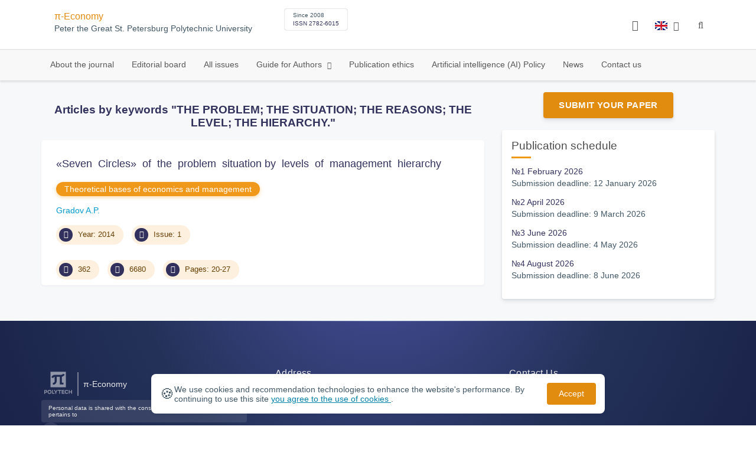

--- FILE ---
content_type: text/html; charset=UTF-8
request_url: https://economy.spbstu.ru/en/keywords/THE%20PROBLEM;%20THE%20SITUATION;%20THE%20REASONS;%20THE%20LEVEL;%20THE%20HIERARCHY./
body_size: 6865
content:
<!doctype html>
<html lang="en">
<head>
	<meta charset="utf-8">
	<meta name="viewport" content="width=device-width, initial-scale=1">

														

			<meta name="yandex-verification" content="3f75bc203ba8ecb7">
	
    <link rel="icon" type="image/svg+xml" href="https://economy.spbstu.ru/favicon/favicon.svg">
    <link rel="icon" type="image/png" href="https://economy.spbstu.ru/favicon/favicon.png">


    <title>Articles by keywords "THE PROBLEM; THE SITUATION; THE REASONS; THE LEVEL; THE HIERARCHY." | π-Economy</title>

	<link rel="stylesheet" href="https://economy.spbstu.ru/css/main.css?1768899043">
	<link rel="stylesheet" href="https://economy.spbstu.ru/css/jquery-ui.css?1768899043">

	</head>

<body>
	<div class="shell">
<header class="main-header light">
	<div class="top-nav">
		<div class="container">
			<div class="row">
				<div class="m-wrapper">
					<ul class="nav-btns-01 nav-btns">
											</ul>

					<div class="search-input-group" style="display: none">
						<form action="https://economy.spbstu.ru/en/search/" method="GET" autocomplete="off">
							<div class="input-group-long">
								<span class="input-group-long-btn">
									<button class="btn" type="submit" id="search_button">Search</button>
								</span>

								<input type="text" name="search" id="search_input" placeholder="Site search">
								<label><i class="fa fa-search" title="Search"></i></label>
							</div>
						</form>
					</div>
				</div>
			</div>
		</div>
	</div>

	<div class="middle-nav">
		<div class="container">
			<div class="row">
				<div class="m-wrapper">
											<a class="logo_dep_parent" href="http://www.spbstu.ru">
													</a>

						<a class="logo_dep_current" href="https://economy.spbstu.ru/en/">
													</a>

																					<a class="dep_short" href="https://economy.spbstu.ru/en/">π-Economy</a>
													
													<div class="names">
																	<a class="dep_current" href="https://economy.spbstu.ru/en/">π-Economy</a>
								
																	<a target="_blank" href="http://www.spbstu.ru" class="dep_parent">
										Peter the Great St. Petersburg Polytechnic University									</a>
															</div>
											
					<div class="week">
											</div>

											<div class="journal-info">
							<div class="journal-issue-date">
																	Since 2008															</div>

																								<div class="journal-issn">
										ISSN 2782-6015									</div>
																					</div>
					
					<div class="other-btns">
																																	<div class="dropdown lang">
								<a href="#" title="Select language">
									<img src="https://economy.spbstu.ru/img/lg/en.png" alt="en">									<span>Английский</span>
									<i class="fa fa-caret-down"></i>
								</a>

								<ul>
																																							<li>
											<a href="https://economy.spbstu.ru/keyword/">
												<img src="https://economy.spbstu.ru/img/lg/ru.png" alt="en">												<span>Русский</span>
											</a>
										</li>
																	</ul>
							</div>
						
						<a class="blind bvi-panel-open" href="#"><i class="fa fa-eye" title="Version for the visually impaired"></i><span>Version for the visually impaired</span></a>
					</div>

					<div class="nav-trigger"><span></span></div>
				</div>
			</div>
		</div>
	</div>

	<div class="bottom-nav">
		<div class="container">
			<div class="row">
				<div class="m-wrapper">
					<ul class="nav-btns-02 nav-btns">
						        
    <li class="scnd-li">
        <a href="https://economy.spbstu.ru/en/"  title="About the journal">
            About the journal        </a>

            </li>
        
    <li class="scnd-li">
        <a href="https://economy.spbstu.ru/en/editorial_board/"  title="Editorial board">
            Editorial board        </a>

            </li>
        
    <li class="scnd-li">
        <a href="https://economy.spbstu.ru/en/archive/"  title="All issues">
            All issues        </a>

            </li>
        
    <li class="scnd-li has-child">
        <a href="https://economy.spbstu.ru/en/"  title="Guide for Authors">
            Guide for Authors        </a>

                                    <ul class="is-hidden ">
                    <li class="go-back">
                        <a href="#">Menu</a>
                    </li>

                            
    <li class="">
        <a href="https://economy.spbstu.ru/en/soderzghanie_i_struktura_stati/"  title="Submission contents and structure">
            Submission contents and structure        </a>

            </li>
        
    <li class="">
        <a href="https://economy.spbstu.ru/en/rekomendacii/"  title="Article abstract">
            Article abstract        </a>

            </li>
        
    <li class="">
        <a href="https://economy.spbstu.ru/en/trebovaniya/"  title="Formatting guidelines">
            Formatting guidelines        </a>

            </li>
        
    <li class="">
        <a href="https://economy.spbstu.ru/en/literature_list/"  title="References">
            References        </a>

            </li>
        
    <li class="">
        <a href="https://economy.spbstu.ru/en/podgotovka_materialov/"  title="Submission process">
            Submission process        </a>

            </li>
        
    <li class="">
        <a href="https://economy.spbstu.ru/en/recenzirovanie/"  title="Peer review">
            Peer review        </a>

            </li>
                </ul>
                        </li>
        
    <li class="scnd-li">
        <a href="https://economy.spbstu.ru/en/etika_i_recenzirovanie/"  title="Publication ethics">
            Publication ethics        </a>

            </li>
        
    <li class="scnd-li">
        <a href="https://economy.spbstu.ru/en/iskusstvennyy_intellekt/"  title="Искусственный интеллект">
            Artificial intelligence (AI) Policy        </a>

            </li>
        
    <li class="scnd-li">
        <a href="https://economy.spbstu.ru/en/news/"  title="News">
            News        </a>

            </li>
        
    <li class="scnd-li">
        <a href="https://economy.spbstu.ru/en/contacts/"  title="Contact us">
            Contact us        </a>

            </li>
					</ul>
				</div>
			</div>
		</div>
	</div>

	<script>
		var page_name = 'keyword';
	</script>
</header>

<main id="pages">
    <div class="main-shell">
        <div class="breadcrumbs"></div>

        <div class="container">
            <div class="row">
                <div class="m-wrapper no-pad">
                    <div class="col-md-4 col-md-push-8">
                        <div class="aff">
                                                                <div class="btn-block">
        <a class="btn btn-default" href="https://journals.spbstu.ru/" target="_blank">Submit Your Paper</a>
    </div>
                            
                            <!-- График выхода журналов -->
                            	<div class="journal-side-panel">
		<div class="journal-heading">
			Publication schedule		</div>

		<ul class="journal-schedule-list">
							<li>
					<div class="journal-schedule-issue">
						№1 February 2026					</div>

											<div class="journal-schedule-deadline">
							Submission deadline: 12 January 2026						</div>
									</li>
							<li>
					<div class="journal-schedule-issue">
						№2 April 2026					</div>

											<div class="journal-schedule-deadline">
							Submission deadline: 9 March 2026						</div>
									</li>
							<li>
					<div class="journal-schedule-issue">
						№3 June 2026					</div>

											<div class="journal-schedule-deadline">
							Submission deadline: 4 May 2026						</div>
									</li>
							<li>
					<div class="journal-schedule-issue">
						№4 August 2026					</div>

											<div class="journal-schedule-deadline">
							Submission deadline: 8 June 2026						</div>
									</li>
					</ul>
	</div>
                        </div>
                    </div>

                    <div class="col-md-8 col-md-pull-4">
                        <h3 class="text-center">
                            Articles by keywords "THE PROBLEM; THE SITUATION; THE REASONS; THE LEVEL; THE HIERARCHY."
                        </h3>
                        	<div class="issue-article">
		<div class="article-item">
			<h2 class="article-item-heading"><a href="https://economy.spbstu.ru/en/article/2014.45.2/">«Seven  Circles»  of  the  problem  situation by  levels  of  management  hierarchy</a></h2>

							<div class="article-item-section"><a class="article-item-section-link" href="https://economy.spbstu.ru/en/section/1/">Theoretical bases of economics and management</a></div>
			
			<div class="author-group">
															<a href="https://economy.spbstu.ru/en/author/5168/" class="article-author">Gradov A.P.</a>
												</div>

			<ul class="article-item-data">
									<li><i class="fa fa-angle-right fa-fw"></i> Year: 2014</li>
				
				
									<li><i class="fa fa-archive fa-fw"></i> Issue: 1</li>
							</ul>

			<ul class="article-item-data">
				<li><i class="fa fa-download fa-fw"></i> <span class="down_counter">362</span></li>
				<li><i class="fa fa-eye fa-fw"></i> <span class="view_counter">6680</span></li>
									<li><i class="fa fa-file-text-o fa-fw"></i> Pages: 20-27</li>
							</ul>
		</div>
	</div>
                    </div>
                </div>
            </div>
        </div>
    </div>
</main>
<footer class="main-footer">
    <div class="container">
        <div class="footer__content">
            <div class="footer__content-block footer__column">
                <div class="footer__logo">
                        <div class="logo-footer">
                                                            <a class="logo-footer" href="https://english.spbstu.ru" target="_blank" aria-label="Peter the Great St.Petersburg Polytechnic University" title="Peter the Great St.Petersburg Polytechnic University">
                                    <svg viewBox="0 0 100 88" width="57" height="50">
                                        <symbol id="logo-vert-eng">
                                            <path fill="#fff" style="fill: var(--logo-primary-color)" d="M27,11V57h46V11H27Zm35.01,14.58c-.29,.09-1.18,.26-1.18,.26l-.04,17.6h5.11v5.38s-11.06-.03-11.06-.03l.05-22.76-9.35-.02-.06,13.02c0,1-.15,1.99-.43,2.95-.82,2.78-2.78,5.12-5.39,6.41-.83,.42-1.72,.71-2.64,.9-.99,.19-2.03,.24-3.07,.14v-5.45c2.17,.24,4.31-.95,5.2-2.91,.25-.48,.51-1.11,.5-2.05v-13.16c-2.23,.49-3.87,2.32-4.9,4.15l-4.88-2.77c.54-1,1.51-2.59,2.17-3.35,1.55-1.77,3.49-2.98,5.09-3.39,.57-.15,1.78-.38,2.79-.38,4.3,0,19-.03,19-.03,2.4,0,4.56-1.26,5.73-3.33l4.77,2.78c-1.51,2.98-4.19,5.17-7.41,6.04h0Z"/>
                                            <path fill="#fff" style="fill: var(--logo-text-color)" d="M8.53,76.82l-.03-11.44h4.46c.87-.01,1.63,.12,2.29,.38,.65,.26,1.16,.68,1.51,1.26,.36,.58,.54,1.34,.54,2.3,0,.89-.19,1.64-.58,2.25-.39,.6-.93,1.06-1.6,1.35-.68,.3-1.45,.45-2.31,.45h-1.97s0,3.45,0,3.45h-2.31Zm2.3-5.51h1.94c.69,0,1.24-.17,1.64-.5,.4-.33,.6-.83,.6-1.5,0-.59-.17-1.04-.51-1.34s-.88-.45-1.62-.45h-2.05s0,3.79,0,3.79Zm31.02,5.38v-4.27s-4.28-7.17-4.28-7.17h2.67s2.76,5.01,2.76,5.01l2.78-5.03h2.62s-4.25,7.16-4.25,7.16v4.28s-2.3,0-2.3,0Zm33.32,.05c-2.17,.01-3.94-.85-4.88-2.74-1.23-2.6-.79-6.69,1.88-8.22,2.8-1.63,7.45-.65,7.78,3.13h-2.23c-.37-1.84-3.11-2.14-4.39-1.17-.95,.71-1.29,1.95-1.29,3.11,0,1.2,.37,2.47,1.36,3.2,1.28,.96,4.04,.68,4.42-1.19h2.31c-.23,2.51-2.56,3.93-4.95,3.89Zm6.41-.14l-.03-11.44h2.31s.01,4.73,.01,4.73h5.29s-.01-4.75-.01-4.75h2.33s.03,11.44,.03,11.44h-2.33s-.01-4.57-.01-4.57h-5.29s.01,4.59,.01,4.59h-2.31Zm-28.54,.09l-.02-9.33h-3.85s0-2.15,0-2.15l10.04-.02v2.16s-3.85,0-3.85,0l.02,9.33h-2.33Zm7.39-.01l-.03-11.48,8.27-.02v2.16s-5.94,.01-5.94,.01v2.6s5.55-.01,5.55-.01v2.08s-5.54,.01-5.54,.01v2.51s5.96-.01,5.96-.01v2.14s-8.26,.02-8.26,.02Zm-28.5,.03l-.03-11.44h2.31s.02,9.31,.02,9.31h4.98s0,2.12,0,2.12l-7.29,.02Zm-2.6-8.85c-1.01-1.91-2.85-2.85-5.07-2.83-2.24-.01-4.12,.93-5.13,2.87-.47,.91-.7,1.96-.7,3.15-.06,3.44,2.26,6.06,5.78,5.98,3.54,.08,5.88-2.59,5.83-6.03,0-1.19-.24-2.24-.7-3.13Zm-2.59,5.87c-1.24,1.33-3.46,1.43-4.81,.22-1.65-1.34-1.72-4.28-.13-5.71,.67-.66,1.64-1.04,2.61-.98,3.21,.19,4.49,4.27,2.33,6.48Z"/>
                                        </symbol>
                                        <use xlink:href="#logo-vert-eng"></use>
                                    </svg>
                                </a>
                                                    </div>

                    <a href="https://economy.spbstu.ru/en/" class="logo-footer__desc">π-Economy</a>
                </div>
                <div class="footer__personal_data_msg">Personal data is shared with the consent of&nbsp;сthe&nbsp;сindividuals it pertains to</div>
                <div class="footer__content-socials">
                                            <div class="footer__socials">
                                                            <a class="footer__socials-item" href="https://vk.com/ntv.spbstu" target="_blank" title="Follow Us"><i class="fa fa-vk"></i></a>
                                                                                </div>
                                    </div>
            </div>

                            <div class="footer__content-block">
                    <div class="footer__heading">Address</div>
                    <address class="footer__contacts">
                        <div class="footer__contacts-item">
                            <i class="footer__contacts-icon fa fa-map-marker"></i> Russia, 195251, St.Petersburg, Polytechnicheskaya, 29                        </div>
                    </address>
                </div>
            
                            <div class="footer__content-block">
                    <div class="footer__heading">Contact Us</div>
                    <address class="footer__contacts">
                                                                                    <div class="footer__contacts-item phone">
                                    <i class="footer__contacts-icon fa fa-phone"></i>
                                    <a class="footer__contacts-link"
                                       href="tel:decodeHref"
                                       data-decode='{"decodeHref": "ODgxMjU1MjYyMTY=","decodeText": "OCg4MTIpNTUyLTYyMTY="}'>decodeText</a>
                                </div>
                                                    
                                                                                    <div class="footer__contacts-item">
                                    <i class="footer__contacts-icon fa fa-envelope"></i>
                                    <a class="footer__contacts-link"
                                       href="mailto:decodeDefault"
                                       data-decode='ZWNvbm9teUBzcGJzdHUucnU='>decodeDefault</a>
                                </div>
                                                                        </address>
                </div>
                    </div>

        <div class="footer__bottom">
            <a class="footer__policy" href="https://english.spbstu.ru/upload/personal_cookie_en.pdf" target="_blank" title="Cookie Policy">
                Cookie Policy <i class="fa fa-angle-right"></i>
            </a>
            <a class="footer__policy" href="https://english.spbstu.ru/upload/personal_data_policy_eng.pdf" title="Privacy policy" target="_blank">
                Privacy policy <i class="fa fa-angle-right"></i>
            </a>
        </div>
    </div>
</footer>

<div class="alert cookie-alert" role="alert">
    <div class="cookie-alert__container">
        <span class="cookie-alert__icon">&#x1F36A;</span>
        <div class="cookie-alert__desc">
            We use&nbsp;cookies and&nbsp;recommendation technologies to enhance the website's performance. By continuing to use this site            <a href="https://www.spbstu.ru/upload/personal_data_policy.pdf" target="_blank">
                you agree to the use of cookies            </a>.
        </div>
        <button type="button" class="accept-cookies cookie-alert__btn">Accept</button>
    </div>
</div><nav class="nav-slide">
  <ul class="nav-btns">
  </ul>
</nav>
</div>
<script>
	var lang     = 'en';
	var AJAX     = 'https://economy.spbstu.ru/ajax/';
	var MAIN     = 'https://economy.spbstu.ru/';
	var JS       = 'https://economy.spbstu.ru/js/';
	var AJAX_URL = 'https://economy.spbstu.ru/core/ajax/';
	var CORE     = 'https://economy.spbstu.ru/core/';

	switch(lang) {
		case 'en':
			var MAINLN = 'https://economy.spbstu.ru/en/';
			break;

		default:
			var MAINLN = 'https://economy.spbstu.ru/';
			break;
	}

	</script>

<script src="https://economy.spbstu.ru/js/modernizr.js"></script>
<script src="https://economy.spbstu.ru/js/loft.js"></script>
<script>
    $.fn.bootstrapBtn = $.fn.button.noConflict();
</script>
<script>(function() {
            const r = document.querySelector(".cookie-alert")
                , l = document.querySelector(".accept-cookies");
            if (!r)
                return;
            r.offsetHeight,
            a("acceptCookies") || r.classList.add("show"),
                l.addEventListener("click", function() {
                    n("acceptCookies", !0, 365),
                        r.classList.remove("show"),
                        window.dispatchEvent(new Event("cookieAlertAccept"))
                });
            function n(u, i, o) {
                let g = new Date;
                g.setTime(g.getTime() + o * 24 * 60 * 60 * 1e3);
                let _ = "expires=" + g.toUTCString();
                document.cookie = u + "=" + i + ";" + _ + ";path=/"
            }
            function a(u) {
                let i = u + "="
                    , g = decodeURIComponent(document.cookie).split(";");
                for (let _ = 0; _ < g.length; _++) {
                    let x = g[_];
                    for (; x.charAt(0) === " "; )
                        x = x.substring(1);
                    if (x.indexOf(i) === 0)
                        return x.substring(i.length, x.length)
                }
                return ""
            }
        }
    )();
</script>
<script src="https://economy.spbstu.ru/js/add.js"></script>
<script src="https://economy.spbstu.ru/js/cookie.js"></script>
<script src="https://economy.spbstu.ru/js/tablefilter/tablefilter.js"></script>
<script src="https://economy.spbstu.ru/js/tablefilter/tf-1.js"></script>

<script async
  src="https://cdnjs.cloudflare.com/ajax/libs/mathjax/2.7.1/MathJax.js?config=TeX-AMS_HTML">
</script>

<!-- BVI Scripts -->
<script src="https://economy.spbstu.ru/js/bvi/locale/en.js"></script>
<script src='https://economy.spbstu.ru/js/bvi/responsivevoice.min.js?ver=1.5.0'></script>
<script>
	/* <![CDATA[ */
    var bvi = {
		"BviPanel": "1",
		"BviPanelBg": "white",
		"BviPanelFontSize": "18",
		"BviPanelLetterSpacing": "normal",
		"BviPanelLineHeight": "normal",
		"BviPanelImg": "1",
		"BviPanelImgXY": "1",
		"BviPanelReload": "0",
		"BviPanelNoWork": "0",
		"BviPanelText": "Version for the visually impaired",
		"BviPanelCloseText": "Normal site version",
		"BviFixPanel": "1",
		"ver": "Button visually impaired version 1.0.3",
		"BviCloseClassAndId": "",
		"BviTextBg": "#e53935",
		"BviTextColor": "#ffffff",
		"BviSizeText": "14",
		"BviSizeIcon": "30",
		"BviPlay": "0"
	};
	/* ]]> */
</script>
<script src="https://economy.spbstu.ru/js/bvi/bvi-panel.min.js"></script>
<script src="https://economy.spbstu.ru/js/bvi/bvi.js"></script>
<script src="https://economy.spbstu.ru/js/bvi/js.cookie.min.js"></script>
<!-- end BVI Scripts -->


<script>
    document.addEventListener('DOMContentLoaded', () => {
        const toTop = document.createElement('a');
        toTop.setAttribute('class', 'btn__to-top fa fa-angle-up to-top--hidden');
        toTop.setAttribute('id', 'toTop');
        toTop.setAttribute('href', '#');
        toTop.setAttribute('aria-label', 'to_top');
        document.body.appendChild(toTop);

        toTop.addEventListener('click', (e) => {
            e.preventDefault();
            window.scrollTo({
                top: 0,
                behavior: 'smooth'
            });
        });

        let ticking = false;
        window.addEventListener('scroll', () => {
            if (!ticking) {
                window.requestAnimationFrame(() => {
                    if (window.scrollY > 50) {
                        toTop.classList.remove('to-top--hidden');
                    } else {
                        toTop.classList.add('to-top--hidden');
                    }
                    ticking = false;
                });
                ticking = true;
            }
        });
    });
</script>

<script src="https://economy.spbstu.ru/js/main.js"></script>
<script src="https://economy.spbstu.ru/js/chart.min.js"></script>
<script src="https://economy.spbstu.ru/js/chart-render.js"></script>
<script src="https://cdnjs.cloudflare.com/ajax/libs/randomcolor/0.5.2/randomColor.min.js"></script>
<script src="https://economy.spbstu.ru/js/queue.js"></script>
<script src="https://cdnjs.cloudflare.com/ajax/libs/topojson/1.1.0/topojson.min.js"></script>
<script>
	(function(m,e,t,r,i,k,a){m[i]=m[i]||function(){(m[i].a=m[i].a||[]).push(arguments)};
		m[i].l=1*new Date();
		for (var j = 0; j < document.scripts.length; j++) {if (document.scripts[j].src === r) { return; }}
		k=e.createElement(t),a=e.getElementsByTagName(t)[0],k.async=1,k.src=r,a.parentNode.insertBefore(k,a)})
	(window, document, "script", "https://mc.yandex.ru/metrika/tag.js", "ym");
	
	ym(48999878, "init", {
		clickmap:true,
		trackLinks:true,
		accurateTrackBounce:true,
		webvisor:true
	});
	$('#article-clip__btn-copy').tooltip({
		trigger: 'click',
		placement: 'bottom'
	});
	
	function setTooltip(message) {
		$('#article-clip__btn-copy').tooltip('hide')
				.attr('data-original-title', message)
				.tooltip('show');
	}
	
	function hideTooltip() {
		setTimeout(function() {
			$('#article-clip__btn-copy').tooltip('hide');
		}, 2000);
	}
	
	$("#article-clip__modal").on("shown.bs.modal", function() {
		ym(48999878,'reachGoal','citation_show');
		$("#article-clip__btn-copy").on('click',function () {
			$("#article-clip__textarea").select();
			document.execCommand('copy');
			ym(48999878,'reachGoal','citation_copy');
			setTooltip("Text copied!");
			hideTooltip();
		});
	});
</script>
<noscript><div><img src="https://mc.yandex.ru/watch/48999878" style="position:absolute; left:-9999px;" alt="Yandex Metrika"></div></noscript>
<!-- Top.Mail.Ru counter -->
<script>
	var _tmr = window._tmr || (window._tmr = []);
	_tmr.push({id: "3602251", type: "pageView", start: (new Date()).getTime()});
	(function (d, w, id) {
		if (d.getElementById(id)) return;
		var ts = d.createElement("script"); ts.async = true; ts.id = id;
		ts.src = "https://top-fwz1.mail.ru/js/code.js";
		var f = function () {var s = d.getElementsByTagName("script")[0]; s.parentNode.insertBefore(ts, s);};
		if (w.opera == "[object Opera]") { d.addEventListener("DOMContentLoaded", f, false); } else { f(); }
	})(document, window, "tmr-code");
</script>
<noscript><div><img src="https://top-fwz1.mail.ru/counter?id=3602251;js=na" style="position:absolute;left:-9999px;" alt="Top.Mail.Ru"></div></noscript>
<!-- /Top.Mail.Ru counter -->
</body>
</html>

--- FILE ---
content_type: text/css
request_url: https://economy.spbstu.ru/css/main.css?1768899043
body_size: 70857
content:
:root{--heading-color: #0A3340;--text-color: #425766;--heading-line-height:1.25;--text-line-height:1.5;--large-letter-spacing: .025em;--gray-line-color: #E9ECEF;--theme-color: #f09819;--link-color:#0080A7;--link-hover-color:#005760}:root{--site-font: "Ubuntu", Helvetica, Arial, sans-serif;--main-color: #21a649;--heading-color: #0A3340;--heading-color2: #32325d;--text-color: #425766;--link-color: #0080A7;--link-color-hover: #026973;--error-color: #e91e63;--success-color: #21a649;--section-gray-bg: #f8f9ff;--gray-line-color: #e9ecef;--large-letter-spacing: .025em;--text-line-height: 1.5;--heading-line-height: 1.25;--shadow-level-1: 0 0.125em 0.313em rgba(10, 37, 64, .09), 0 0.063em 0.125em rgba(0, 0, 0, .07);--shadow-level-2: 0 0.250em 0.375em rgba(10, 37, 64, .09), 0 0.063em 0.188em rgba(0, 0, 0, .08);--shadow-level-3: 0 0.063em 0.313em 0 rgba(10, 37, 64, .07), 0 0.438em 1.063em 0 rgba(0, 0, 0, .1);--shadow-level-4: 0 0.938em 1.5625em rgba(10, 37, 64, .1), 0 0.313em 0.938em rgba(0, 0, 0, .07);--shadow-level-5: 0 1.25em 2.5em rgba(10, 37, 64, .15), 0 0.313em 0.938em rgba(0, 0, 0, .1);--card-bg: #fff;--card-radius: .5rem;--card-gray: #f6f9fc;--section-padding-y: 3rem;--text-shadow: 0 1px 2px rgba(0, 0, 0, .5);--footer-text-color: rgba(255, 255, 255, 0.9);--footer-text-color-hover: rgba(255, 255, 255, 1);--footer-social-bg: rgba(255, 255, 255, .1);--footer-social-size: 2em;--footer-fix-letterspacing: .025em;--theme-color:rgb(224.8367346939, 138.812244898, 14.6632653061);--footer-border-color: rgba(255, 255, 255, .5);--navbar-vertical-link-active: #fff;--navbar-vertical-link: rgba(255, 255, 255, .7);--svg-logo-descriptor-color: rgba(255, 255, 255, .9);--navbar-vertical-link-shadow: var(--text-shadow);--svg-logo-sign-color: rgba(255, 255, 255, .9);--sidebar-bg: linear-gradient(-230deg, #007264, #03717b, #003a58);--tab-color: #f6f9fc;--tab-color-hover: #e1e7ed;--event-bg: #ecf4fd;--event-text-color:#1e4bbe;--form-btn-bg: linear-gradient(to bottom, #003a58, #007264, #03717b);--form-card-bg: #fff;--form-card-radius: .5rem;--checkbox-box-size: 1.25rem;--checkbox-box-bg: var(--main-color);--checkbox-box-radius: .125rem;--help-tooltip-bg: #32325d;--help-tooltip-color: #fff;--input-bg: #F6F9FC;--input-radius: .5rem;--input-placeholder-color: #757575;--input-height: calc(2.75rem + 2px);--input-group-icon-color: #adb5bd;--input-alternative-shadow: 0 1px 3px rgba(50, 50, 93, .15), 0 1px 0 rgba(0, 0, 0, .02);--input-transition: all .2s cubic-bezier(0.68, -0.55, 0.265, 1.55);--custom-checkbox-bg: var(--main-color);--approved-bg: linear-gradient(87deg, #2dce89 0, #2dcecc 100%);--cancelled-bg: linear-gradient(87deg, #fb6340 0, #fbb140 100%);--danger-icon-color: #db2d05;--danger-icon-bg: #fda08b;--success-icon-color: #1d8357;--success-icon-bg: #69deac;--theme-accent-text-color:rgb(224.8367346939, 138.812244898, 14.6632653061);--theme-accent-color:rgb(224.8367346939, 138.812244898, 14.6632653061);--theme-accent-color-active:rgb(243.1224489796, 173.4408163265, 72.8775510204);--border-radius-xs: .5rem;--border-radius-md: 1rem;--border-radius: 1.25rem;--border-radius-lg: 2rem;--blind-panel-black: black;--blind-panel-white: white;--white-panel-black: white;--blind-panel-d-blue: #063462;--white-panel-blue: #063462;--white-panel-d-blue: #063462;--blind-panel-blue: #9dd1ff;--blind-panel-sepia: #f7f3d6;--white-panel-sepia: #f7f3d6;--blind-panel-brown: #4d4b43;--white-panel-brown: #4d4b43;--blind-panel-d-brown: #6f4330;--white-panel-d-brown: #6f4330;--blind-panel-green: #a9e44d;--white-panel-green: #a9e44d;--font-weight-300: 300;--font-weight-400: 400;--font-weight-500: 500;--font-weight-700: 700;--bs-body-text-align: left;--bs-dropdown-item-border-radius: 0;--bs-nav-link-font-size: .875rem;--bs-breadcrumb-divider: "/";--bs-scroll-height: 75vh;--bs-breadcrumb-font-size: .875rem;--bs-icon-link-transform: translate3d(0.25em, 0, 0);--logo-primary-color: #37b34a;--logo-text-color: #404041;--marker-grad-start: rgb(224.8367346939, 138.812244898, 14.6632653061);--marker-grad-end: #f09819;--number-width: 2rem}.wrap-item,.table-container,.partners .partner-item,.albums .album-item,.videos .video-item,.images .image-item,.m-wrapper{padding-left:15px;padding-right:15px}.pop-up-overlay .pop-up .mat-block input[type=text],.pop-up-overlay .pop-up .partners-filter-bar input[type=text],.pop-up-overlay .pop-up .test-item input[type=text],.pop-up-overlay .pop-up .content .a-list-block input[type=text],.content .pop-up-overlay .pop-up .a-list-block input[type=text],.pop-up-overlay .pop-up .line-block input[type=text],.pop-up-overlay .pop-up .kaf-sect input[type=text],.pop-up-overlay .pop-up .edu-sect input[type=text],.pop-up-overlay .pop-up .ppl-card input[type=text],.pop-up-overlay .pop-up .ppl-sect input[type=text],.pop-up-overlay .pop-up .career-item input[type=text],.pop-up-overlay .pop-up .career-sect input[type=text],.pop-up-overlay .pop-up .doc-item input[type=text],.pop-up-overlay .pop-up .simple-item .simple input[type=text],.simple-item .pop-up-overlay .pop-up .simple input[type=text],.pop-up-overlay .pop-up .pub-item input[type=text],.pop-up-overlay .pop-up .mat-block textarea,.pop-up-overlay .pop-up .partners-filter-bar textarea,.pop-up-overlay .pop-up .test-item textarea,.pop-up-overlay .pop-up .content .a-list-block textarea,.content .pop-up-overlay .pop-up .a-list-block textarea,.pop-up-overlay .pop-up .line-block textarea,.pop-up-overlay .pop-up .kaf-sect textarea,.pop-up-overlay .pop-up .edu-sect textarea,.pop-up-overlay .pop-up .ppl-card textarea,.pop-up-overlay .pop-up .ppl-sect textarea,.pop-up-overlay .pop-up .career-item textarea,.pop-up-overlay .pop-up .career-sect textarea,.pop-up-overlay .pop-up .doc-item textarea,.pop-up-overlay .pop-up .simple-item .simple textarea,.simple-item .pop-up-overlay .pop-up .simple textarea,.pop-up-overlay .pop-up .pub-item textarea{box-shadow:inset 1px 1px 1px -1px rgba(0,0,0,.45)}.main-header.light .bottom-nav .nav-btns-02>li.has-child>ul,.main-header.light .top-nav .nav-btns-01>li.has-child>ul,.steps .step-item .text-frame,.edu-dir-item,.emp-item .shell,.album,.video,.kaf-item,.mat-block,.partners-filter-bar,.test-item,.content .a-list-block,.line-block,.pub-item,.simple-item .simple,.doc-item,.career-item,.career-sect,.ppl-card,.ppl-sect,.kaf-sect,.edu-sect,.white-block,.video-item .video,.owl-carousel.images .image-item .image,.image-container .image-item .image,.side-nav,.main-header .bottom-nav .nav-btns-02>li.has-child>.mega-block,.main-header .top-nav .nav-btns-01>li.has-child>.mega-block,.pagination,.content .pagination,.tablesaw-columntoggle-btnwrap .tablesaw-columntoggle-popup,.table-responsive{box-shadow:0 1px 3px 0 #e6ebf1}.pop-up-overlay .pop-up .mat-block input[type=text],.pop-up-overlay .pop-up .partners-filter-bar input[type=text],.pop-up-overlay .pop-up .test-item input[type=text],.pop-up-overlay .pop-up .content .a-list-block input[type=text],.content .pop-up-overlay .pop-up .a-list-block input[type=text],.pop-up-overlay .pop-up .line-block input[type=text],.pop-up-overlay .pop-up .kaf-sect input[type=text],.pop-up-overlay .pop-up .edu-sect input[type=text],.pop-up-overlay .pop-up .ppl-card input[type=text],.pop-up-overlay .pop-up .ppl-sect input[type=text],.pop-up-overlay .pop-up .career-item input[type=text],.pop-up-overlay .pop-up .career-sect input[type=text],.pop-up-overlay .pop-up .doc-item input[type=text],.pop-up-overlay .pop-up .simple-item .simple input[type=text],.simple-item .pop-up-overlay .pop-up .simple input[type=text],.pop-up-overlay .pop-up .pub-item input[type=text],.pop-up-overlay .pop-up .mat-block textarea,.pop-up-overlay .pop-up .partners-filter-bar textarea,.pop-up-overlay .pop-up .test-item textarea,.pop-up-overlay .pop-up .content .a-list-block textarea,.content .pop-up-overlay .pop-up .a-list-block textarea,.pop-up-overlay .pop-up .line-block textarea,.pop-up-overlay .pop-up .kaf-sect textarea,.pop-up-overlay .pop-up .edu-sect textarea,.pop-up-overlay .pop-up .ppl-card textarea,.pop-up-overlay .pop-up .ppl-sect textarea,.pop-up-overlay .pop-up .career-item textarea,.pop-up-overlay .pop-up .career-sect textarea,.pop-up-overlay .pop-up .doc-item textarea,.pop-up-overlay .pop-up .simple-item .simple textarea,.simple-item .pop-up-overlay .pop-up .simple textarea,.pop-up-overlay .pop-up .pub-item textarea{padding:10px;width:100%;background:inherit;border:2px hsl(0,0%,92.2549019608%) solid;border-radius:2px;box-sizing:border-box;box-shadow:none;outline-width:0}.pop-up-overlay .pop-up .mat-block input[type=text]:focus,.pop-up-overlay .pop-up .partners-filter-bar input[type=text]:focus,.pop-up-overlay .pop-up .test-item input[type=text]:focus,.pop-up-overlay .pop-up .content .a-list-block input[type=text]:focus,.content .pop-up-overlay .pop-up .a-list-block input[type=text]:focus,.pop-up-overlay .pop-up .line-block input[type=text]:focus,.pop-up-overlay .pop-up .kaf-sect input[type=text]:focus,.pop-up-overlay .pop-up .edu-sect input[type=text]:focus,.pop-up-overlay .pop-up .ppl-card input[type=text]:focus,.pop-up-overlay .pop-up .ppl-sect input[type=text]:focus,.pop-up-overlay .pop-up .career-item input[type=text]:focus,.pop-up-overlay .pop-up .career-sect input[type=text]:focus,.pop-up-overlay .pop-up .doc-item input[type=text]:focus,.pop-up-overlay .pop-up .simple-item .simple input[type=text]:focus,.simple-item .pop-up-overlay .pop-up .simple input[type=text]:focus,.pop-up-overlay .pop-up .pub-item input[type=text]:focus,.pop-up-overlay .pop-up .mat-block textarea:focus,.pop-up-overlay .pop-up .partners-filter-bar textarea:focus,.pop-up-overlay .pop-up .test-item textarea:focus,.pop-up-overlay .pop-up .content .a-list-block textarea:focus,.content .pop-up-overlay .pop-up .a-list-block textarea:focus,.pop-up-overlay .pop-up .line-block textarea:focus,.pop-up-overlay .pop-up .kaf-sect textarea:focus,.pop-up-overlay .pop-up .edu-sect textarea:focus,.pop-up-overlay .pop-up .ppl-card textarea:focus,.pop-up-overlay .pop-up .ppl-sect textarea:focus,.pop-up-overlay .pop-up .career-item textarea:focus,.pop-up-overlay .pop-up .career-sect textarea:focus,.pop-up-overlay .pop-up .doc-item textarea:focus,.pop-up-overlay .pop-up .simple-item .simple textarea:focus,.simple-item .pop-up-overlay .pop-up .simple textarea:focus,.pop-up-overlay .pop-up .pub-item textarea:focus{outline-color:rgb(244.6836734694,184.1612244898,96.8163265306)}.pop-up-overlay .pop-up .mat-block label,.pop-up-overlay .pop-up .partners-filter-bar label,.pop-up-overlay .pop-up .test-item label,.pop-up-overlay .pop-up .content .a-list-block label,.content .pop-up-overlay .pop-up .a-list-block label,.pop-up-overlay .pop-up .line-block label,.pop-up-overlay .pop-up .kaf-sect label,.pop-up-overlay .pop-up .edu-sect label,.pop-up-overlay .pop-up .ppl-card label,.pop-up-overlay .pop-up .ppl-sect label,.pop-up-overlay .pop-up .career-item label,.pop-up-overlay .pop-up .career-sect label,.pop-up-overlay .pop-up .doc-item label,.pop-up-overlay .pop-up .simple-item .simple label,.simple-item .pop-up-overlay .pop-up .simple label,.pop-up-overlay .pop-up .pub-item label{padding-top:15px;padding-bottom:10px;font-weight:bold;line-height:1.4em;color:#747474;display:block}.pub-item .fake-table>div ul,.content .project-card .fake-table>div ul,.project-item .fake-table>div ul,.content .a-list-block ul,.ppl-card .box .info,.ppl-sect .box .info,#contacts .sect-cont ul,.side-nav>li>ul,.side-nav,.dropdown>ul,.nav-slide .nav-btns>li.has-child>ul,.nav-slide .nav-btns>li.has-child>ul>li>ul,.nav-slide .nav-btns,.nav-slide .search-input-group .search-res-ajax .search-res-group,.main-header .nav-btns,.main-header .nav-btns ul,.tabs .tabs-btns ul,.accordion>li .desc ul,.accordion,.content .accordion{padding-left:0;margin-top:0;margin-bottom:0;list-style:none}.pub-item .fake-table>div li a,.content .project-card .fake-table>div li a,.project-item .fake-table>div li a,#contacts .sect-cont a,.policy-link,.info .type .title a,.info .type .desc a,.info .site .title a,.info .site .desc a{color:rgba(224.8367346939,138.812244898,14.6632653061,.8);border-bottom:1px dotted rgba(224.8367346939,138.812244898,14.6632653061,.3);padding-bottom:3px;transition:color .2s ease-out,border .2s ease-out}.pub-item .fake-table>div li a:hover,.content .project-card .fake-table>div li a:hover,.project-item .fake-table>div li a:hover,#contacts .sect-cont a:hover,.policy-link:hover,.info .type .title a:hover,.info .type .desc a:hover,.info .site .title a:hover,.info .site .desc a:hover{color:rgb(224.8367346939,138.812244898,14.6632653061);border-bottom:1px solid rgba(224.8367346939,138.812244898,14.6632653061,.6)}.search-item .title,.career-item .info .title,.career-sect .info .title,.kaf-item .box .title,.news-item .box .desc .title,.anons-item .title,.project-item .title,.conf-item .title,.anons-card .title,.conf-card .title{color:#747474;transition:color .2s ease-out;border-bottom:none}.search-item .title:hover,.career-item .info .title:hover,.career-sect .info .title:hover,.kaf-item .box .title:hover,.news-item .box .desc .title:hover,.anons-item .title:hover,.project-item .title:hover,.conf-item .title:hover,.anons-card .title:hover,.conf-card .title:hover{color:rgb(224.8367346939,138.812244898,14.6632653061);border-bottom:none}.opp-margin{margin-left:-15px;margin-right:-15px}.edge--bottom{position:relative;z-index:1}.edge--bottom:after{background:inherit;content:"";display:block;height:50%;left:0;position:absolute;right:0;z-index:-1}.edge--bottom:after{bottom:0;transform:skewY(-1.5deg);transform-origin:100%}.edge--bottom--reverse{position:relative;z-index:1}.edge--bottom--reverse:after{background:inherit;content:"";display:block;height:50%;left:0;position:absolute;right:0;z-index:-1}.edge--bottom--reverse:after{bottom:0;transform:skewY(1.5deg);transform-origin:0 100%}.edge--top{position:relative;z-index:1}.edge--top:before{background:inherit;content:"";display:block;height:50%;left:0;position:absolute;right:0;z-index:-1}.edge--top:before{top:0;transform:skewY(1.5deg);transform-origin:100% 0}.edge--top--reverse{position:relative;z-index:1}.edge--top--reverse:before{background:inherit;content:"";display:block;height:50%;left:0;position:absolute;right:0;z-index:-1}.edge--top--reverse:before{top:0;transform:skewY(-1.5deg);transform-origin:0 0}.edge--both{position:relative;z-index:1}.edge--both:before,.edge--both:after{background:inherit;content:"";display:block;height:50%;left:0;position:absolute;right:0;z-index:-1}.edge--both:before{top:0;transform:skewY(1.5deg);transform-origin:100% 0}.edge--both:after{bottom:0;transform:skewY(-1.5deg);transform-origin:100%}.edge--both--reverse{position:relative;z-index:1}.edge--both--reverse:before,.edge--both--reverse:after{background:inherit;content:"";display:block;height:50%;left:0;position:absolute;right:0;z-index:-1}.edge--both--reverse:before{top:0;transform:skewY(-1.5deg);transform-origin:0 0}.edge--both--reverse:after{bottom:0;transform:skewY(1.5deg);transform-origin:0 0}/*!
 * Bootstrap v3.3.5 (http://getbootstrap.com)
 * Copyright 2011-2015 Twitter, Inc.
 * Licensed under MIT (https://github.com/twbs/bootstrap/blob/master/LICENSE)
 *//*! normalize.css v3.0.3 | MIT License | github.com/necolas/normalize.css */html{font-family:sans-serif;-ms-text-size-adjust:100%;-webkit-text-size-adjust:100%}body{margin:0}article,aside,details,figcaption,figure,footer,header,hgroup,main,menu,nav,section,summary{display:block}audio,canvas,progress,video{display:inline-block;vertical-align:baseline}audio:not([controls]){display:none;height:0}[hidden],template{display:none}a{background-color:rgba(0,0,0,0)}a:active,a:hover{outline:0}abbr[title]{border-bottom:1px dotted}b,strong{font-weight:bold}dfn{font-style:italic}h1{font-size:2em;margin:.67em 0}mark{background:#ff0;color:#000}small{font-size:80%}sub,sup{font-size:75%;line-height:0;position:relative;vertical-align:baseline}sup{top:-0.5em}sub{bottom:-0.25em}img{border:0}svg:not(:root){overflow:hidden}figure{margin:1em 40px}hr{box-sizing:content-box;height:0}pre{overflow:auto}code,kbd,pre,samp{font-family:monospace,monospace;font-size:1em}button,input,optgroup,select,textarea{color:inherit;font:inherit;margin:0}button{overflow:visible}button,select{text-transform:none}button,html input[type=button],input[type=reset],input[type=submit]{-webkit-appearance:button;cursor:pointer}button[disabled],html input[disabled]{cursor:default}button::-moz-focus-inner,input::-moz-focus-inner{border:0;padding:0}input{line-height:normal}input[type=checkbox],input[type=radio]{box-sizing:border-box;padding:0}input[type=number]::-webkit-inner-spin-button,input[type=number]::-webkit-outer-spin-button{height:auto}input[type=search]{-webkit-appearance:textfield;box-sizing:content-box}input[type=search]::-webkit-search-cancel-button,input[type=search]::-webkit-search-decoration{-webkit-appearance:none}fieldset{border:1px solid silver;margin:0 2px;padding:.35em .625em .75em}legend{border:0;padding:0}textarea{overflow:auto}optgroup{font-weight:bold}table{border-collapse:collapse;border-spacing:0}td,th{padding:0}/*! Source: https://github.com/h5bp/html5-boilerplate/blob/master/src/css/main.css */@media print{*,*:before,*:after{background:rgba(0,0,0,0) !important;color:#000 !important;box-shadow:none !important;text-shadow:none !important}a,a:visited{text-decoration:underline}a[href]:after{content:" (" attr(href) ")"}abbr[title]:after{content:" (" attr(title) ")"}a[href^="#"]:after,a[href^="javascript:"]:after{content:""}pre,blockquote{border:1px solid #999;page-break-inside:avoid}thead{display:table-header-group}tr,img{page-break-inside:avoid}img{max-width:100% !important}p,h2,h3{orphans:3;widows:3}h2,h3{page-break-after:avoid}.navbar{display:none}.btn>.caret,.dropup>.btn>.caret{border-top-color:#000 !important}.label{border:1px solid #000}.table{border-collapse:collapse !important}.table td,.table th{background-color:#fff !important}.table-bordered th,.table-bordered td{border:1px solid #ddd !important}}.container{margin-right:auto;margin-left:auto;padding-left:15px;padding-right:15px}.container:before,.container:after{content:" ";display:table}.container:after{clear:both}@media(min-width: 768px){.container{width:750px}}@media(min-width: 992px){.container{width:970px}}@media(min-width: 1170px){.container{width:1170px}}.container-fluid{margin-right:auto;margin-left:auto;padding-left:15px;padding-right:15px}.container-fluid:before,.container-fluid:after{content:" ";display:table}.container-fluid:after{clear:both}.row{margin-left:-15px;margin-right:-15px}.row:before,.row:after{content:" ";display:table}.row:after{clear:both}.col-xs-1,.col-sm-1,.col-md-1,.col-lg-1,.col-xs-2,.col-sm-2,.col-md-2,.col-lg-2,.col-xs-3,.col-sm-3,.col-md-3,.col-lg-3,.col-xs-4,.col-sm-4,.col-md-4,.col-lg-4,.col-xs-5,.col-sm-5,.col-md-5,.col-lg-5,.col-xs-6,.col-sm-6,.col-md-6,.col-lg-6,.col-xs-7,.col-sm-7,.col-md-7,.col-lg-7,.col-xs-8,.col-sm-8,.col-md-8,.col-lg-8,.col-xs-9,.col-sm-9,.col-md-9,.col-lg-9,.col-xs-10,.col-sm-10,.col-md-10,.col-lg-10,.col-xs-11,.col-sm-11,.col-md-11,.col-lg-11,.col-xs-12,.col-sm-12,.col-md-12,.col-lg-12{position:relative;min-height:1px;padding-left:15px;padding-right:15px}.col-xs-1,.col-xs-2,.col-xs-3,.col-xs-4,.col-xs-5,.col-xs-6,.col-xs-7,.col-xs-8,.col-xs-9,.col-xs-10,.col-xs-11,.col-xs-12{float:left}.col-xs-1{width:8.3333333333%}.col-xs-2{width:16.6666666667%}.col-xs-3{width:25%}.col-xs-4{width:33.3333333333%}.col-xs-5{width:41.6666666667%}.col-xs-6{width:50%}.col-xs-7{width:58.3333333333%}.col-xs-8{width:66.6666666667%}.col-xs-9{width:75%}.col-xs-10{width:83.3333333333%}.col-xs-11{width:91.6666666667%}.col-xs-12{width:100%}.col-xs-pull-0{right:auto}.col-xs-pull-1{right:8.3333333333%}.col-xs-pull-2{right:16.6666666667%}.col-xs-pull-3{right:25%}.col-xs-pull-4{right:33.3333333333%}.col-xs-pull-5{right:41.6666666667%}.col-xs-pull-6{right:50%}.col-xs-pull-7{right:58.3333333333%}.col-xs-pull-8{right:66.6666666667%}.col-xs-pull-9{right:75%}.col-xs-pull-10{right:83.3333333333%}.col-xs-pull-11{right:91.6666666667%}.col-xs-pull-12{right:100%}.col-xs-push-0{left:auto}.col-xs-push-1{left:8.3333333333%}.col-xs-push-2{left:16.6666666667%}.col-xs-push-3{left:25%}.col-xs-push-4{left:33.3333333333%}.col-xs-push-5{left:41.6666666667%}.col-xs-push-6{left:50%}.col-xs-push-7{left:58.3333333333%}.col-xs-push-8{left:66.6666666667%}.col-xs-push-9{left:75%}.col-xs-push-10{left:83.3333333333%}.col-xs-push-11{left:91.6666666667%}.col-xs-push-12{left:100%}.col-xs-offset-0{margin-left:0%}.col-xs-offset-1{margin-left:8.3333333333%}.col-xs-offset-2{margin-left:16.6666666667%}.col-xs-offset-3{margin-left:25%}.col-xs-offset-4{margin-left:33.3333333333%}.col-xs-offset-5{margin-left:41.6666666667%}.col-xs-offset-6{margin-left:50%}.col-xs-offset-7{margin-left:58.3333333333%}.col-xs-offset-8{margin-left:66.6666666667%}.col-xs-offset-9{margin-left:75%}.col-xs-offset-10{margin-left:83.3333333333%}.col-xs-offset-11{margin-left:91.6666666667%}.col-xs-offset-12{margin-left:100%}@media(min-width: 768px){.col-sm-1,.col-sm-2,.col-sm-3,.col-sm-4,.col-sm-5,.col-sm-6,.col-sm-7,.col-sm-8,.col-sm-9,.col-sm-10,.col-sm-11,.col-sm-12{float:left}.col-sm-1{width:8.3333333333%}.col-sm-2{width:16.6666666667%}.col-sm-3{width:25%}.col-sm-4{width:33.3333333333%}.col-sm-5{width:41.6666666667%}.col-sm-6{width:50%}.col-sm-7{width:58.3333333333%}.col-sm-8{width:66.6666666667%}.col-sm-9{width:75%}.col-sm-10{width:83.3333333333%}.col-sm-11{width:91.6666666667%}.col-sm-12{width:100%}.col-sm-pull-0{right:auto}.col-sm-pull-1{right:8.3333333333%}.col-sm-pull-2{right:16.6666666667%}.col-sm-pull-3{right:25%}.col-sm-pull-4{right:33.3333333333%}.col-sm-pull-5{right:41.6666666667%}.col-sm-pull-6{right:50%}.col-sm-pull-7{right:58.3333333333%}.col-sm-pull-8{right:66.6666666667%}.col-sm-pull-9{right:75%}.col-sm-pull-10{right:83.3333333333%}.col-sm-pull-11{right:91.6666666667%}.col-sm-pull-12{right:100%}.col-sm-push-0{left:auto}.col-sm-push-1{left:8.3333333333%}.col-sm-push-2{left:16.6666666667%}.col-sm-push-3{left:25%}.col-sm-push-4{left:33.3333333333%}.col-sm-push-5{left:41.6666666667%}.col-sm-push-6{left:50%}.col-sm-push-7{left:58.3333333333%}.col-sm-push-8{left:66.6666666667%}.col-sm-push-9{left:75%}.col-sm-push-10{left:83.3333333333%}.col-sm-push-11{left:91.6666666667%}.col-sm-push-12{left:100%}.col-sm-offset-0{margin-left:0%}.col-sm-offset-1{margin-left:8.3333333333%}.col-sm-offset-2{margin-left:16.6666666667%}.col-sm-offset-3{margin-left:25%}.col-sm-offset-4{margin-left:33.3333333333%}.col-sm-offset-5{margin-left:41.6666666667%}.col-sm-offset-6{margin-left:50%}.col-sm-offset-7{margin-left:58.3333333333%}.col-sm-offset-8{margin-left:66.6666666667%}.col-sm-offset-9{margin-left:75%}.col-sm-offset-10{margin-left:83.3333333333%}.col-sm-offset-11{margin-left:91.6666666667%}.col-sm-offset-12{margin-left:100%}}@media(min-width: 992px){.col-md-1,.col-md-2,.col-md-3,.col-md-4,.col-md-5,.col-md-6,.col-md-7,.col-md-8,.col-md-9,.col-md-10,.col-md-11,.col-md-12{float:left}.col-md-1{width:8.3333333333%}.col-md-2{width:16.6666666667%}.col-md-3{width:25%}.col-md-4{width:33.3333333333%}.col-md-5{width:41.6666666667%}.col-md-6{width:50%}.col-md-7{width:58.3333333333%}.col-md-8{width:66.6666666667%}.col-md-9{width:75%}.col-md-10{width:83.3333333333%}.col-md-11{width:91.6666666667%}.col-md-12{width:100%}.col-md-pull-0{right:auto}.col-md-pull-1{right:8.3333333333%}.col-md-pull-2{right:16.6666666667%}.col-md-pull-3{right:25%}.col-md-pull-4{right:33.3333333333%}.col-md-pull-5{right:41.6666666667%}.col-md-pull-6{right:50%}.col-md-pull-7{right:58.3333333333%}.col-md-pull-8{right:66.6666666667%}.col-md-pull-9{right:75%}.col-md-pull-10{right:83.3333333333%}.col-md-pull-11{right:91.6666666667%}.col-md-pull-12{right:100%}.col-md-push-0{left:auto}.col-md-push-1{left:8.3333333333%}.col-md-push-2{left:16.6666666667%}.col-md-push-3{left:25%}.col-md-push-4{left:33.3333333333%}.col-md-push-5{left:41.6666666667%}.col-md-push-6{left:50%}.col-md-push-7{left:58.3333333333%}.col-md-push-8{left:66.6666666667%}.col-md-push-9{left:75%}.col-md-push-10{left:83.3333333333%}.col-md-push-11{left:91.6666666667%}.col-md-push-12{left:100%}.col-md-offset-0{margin-left:0%}.col-md-offset-1{margin-left:8.3333333333%}.col-md-offset-2{margin-left:16.6666666667%}.col-md-offset-3{margin-left:25%}.col-md-offset-4{margin-left:33.3333333333%}.col-md-offset-5{margin-left:41.6666666667%}.col-md-offset-6{margin-left:50%}.col-md-offset-7{margin-left:58.3333333333%}.col-md-offset-8{margin-left:66.6666666667%}.col-md-offset-9{margin-left:75%}.col-md-offset-10{margin-left:83.3333333333%}.col-md-offset-11{margin-left:91.6666666667%}.col-md-offset-12{margin-left:100%}}@media(min-width: 1170px){.col-lg-1,.col-lg-2,.col-lg-3,.col-lg-4,.col-lg-5,.col-lg-6,.col-lg-7,.col-lg-8,.col-lg-9,.col-lg-10,.col-lg-11,.col-lg-12{float:left}.col-lg-1{width:8.3333333333%}.col-lg-2{width:16.6666666667%}.col-lg-3{width:25%}.col-lg-4{width:33.3333333333%}.col-lg-5{width:41.6666666667%}.col-lg-6{width:50%}.col-lg-7{width:58.3333333333%}.col-lg-8{width:66.6666666667%}.col-lg-9{width:75%}.col-lg-10{width:83.3333333333%}.col-lg-11{width:91.6666666667%}.col-lg-12{width:100%}.col-lg-pull-0{right:auto}.col-lg-pull-1{right:8.3333333333%}.col-lg-pull-2{right:16.6666666667%}.col-lg-pull-3{right:25%}.col-lg-pull-4{right:33.3333333333%}.col-lg-pull-5{right:41.6666666667%}.col-lg-pull-6{right:50%}.col-lg-pull-7{right:58.3333333333%}.col-lg-pull-8{right:66.6666666667%}.col-lg-pull-9{right:75%}.col-lg-pull-10{right:83.3333333333%}.col-lg-pull-11{right:91.6666666667%}.col-lg-pull-12{right:100%}.col-lg-push-0{left:auto}.col-lg-push-1{left:8.3333333333%}.col-lg-push-2{left:16.6666666667%}.col-lg-push-3{left:25%}.col-lg-push-4{left:33.3333333333%}.col-lg-push-5{left:41.6666666667%}.col-lg-push-6{left:50%}.col-lg-push-7{left:58.3333333333%}.col-lg-push-8{left:66.6666666667%}.col-lg-push-9{left:75%}.col-lg-push-10{left:83.3333333333%}.col-lg-push-11{left:91.6666666667%}.col-lg-push-12{left:100%}.col-lg-offset-0{margin-left:0%}.col-lg-offset-1{margin-left:8.3333333333%}.col-lg-offset-2{margin-left:16.6666666667%}.col-lg-offset-3{margin-left:25%}.col-lg-offset-4{margin-left:33.3333333333%}.col-lg-offset-5{margin-left:41.6666666667%}.col-lg-offset-6{margin-left:50%}.col-lg-offset-7{margin-left:58.3333333333%}.col-lg-offset-8{margin-left:66.6666666667%}.col-lg-offset-9{margin-left:75%}.col-lg-offset-10{margin-left:83.3333333333%}.col-lg-offset-11{margin-left:91.6666666667%}.col-lg-offset-12{margin-left:100%}}fieldset{padding:0;margin:0;border:0;min-width:0}legend{display:block;width:100%;padding:0;margin-bottom:20px;font-size:21px;line-height:inherit;color:#333;border:0;border-bottom:1px solid #e5e5e5}label{display:inline-block;max-width:100%;margin-bottom:5px;font-weight:bold}input[type=search]{box-sizing:border-box}input[type=radio],input[type=checkbox]{margin:4px 0 0;line-height:normal}input[type=file]{display:block}input[type=range]{display:block;width:100%}select[multiple],select[size]{height:auto}input[type=file]:focus,input[type=radio]:focus,input[type=checkbox]:focus{outline:thin dotted;outline:5px auto -webkit-focus-ring-color;outline-offset:-2px}output{display:block;padding-top:7px;font-size:14px;line-height:1.428571429;color:hsl(0,0%,33.5%)}.form-control{display:block;width:100%;height:34px;padding:6px 12px;font-size:14px;line-height:1.428571429;color:hsl(0,0%,33.5%);background-color:#fff;background-image:none;border:1px solid #ccc;border-radius:4px;box-shadow:inset 0 1px 1px rgba(0,0,0,.075);transition:border-color ease-in-out .15s,box-shadow ease-in-out .15s}.form-control:focus{border-color:#66afe9;outline:0;box-shadow:inset 0 1px 1px rgba(0,0,0,.075),0 0 8px rgba(102,175,233,.6)}.form-control::-moz-placeholder{color:#999;opacity:1}.form-control:-ms-input-placeholder{color:#999}.form-control::-webkit-input-placeholder{color:#999}.form-control[disabled],.form-control[readonly],fieldset[disabled] .form-control{background-color:hsl(0,0%,93.5%);opacity:1}.form-control[disabled],fieldset[disabled] .form-control{cursor:not-allowed}textarea.form-control{height:auto}input[type=search]{-webkit-appearance:none}@media screen and (-webkit-min-device-pixel-ratio: 0){input[type=date].form-control,input[type=time].form-control,input[type=datetime-local].form-control,input[type=month].form-control{line-height:34px}input[type=date].input-sm,.input-group-sm>.input-group-btn>input[type=date].btn,.input-group-sm input[type=date],input[type=time].input-sm,.input-group-sm>.input-group-btn>input[type=time].btn,.input-group-sm input[type=time],input[type=datetime-local].input-sm,.input-group-sm>.input-group-btn>input[type=datetime-local].btn,.input-group-sm input[type=datetime-local],input[type=month].input-sm,.input-group-sm>.input-group-btn>input[type=month].btn,.input-group-sm input[type=month]{line-height:30px}input[type=date].input-lg,.input-group-lg>.input-group-btn>input[type=date].btn,.input-group-lg input[type=date],input[type=time].input-lg,.input-group-lg>.input-group-btn>input[type=time].btn,.input-group-lg input[type=time],input[type=datetime-local].input-lg,.input-group-lg>.input-group-btn>input[type=datetime-local].btn,.input-group-lg input[type=datetime-local],input[type=month].input-lg,.input-group-lg>.input-group-btn>input[type=month].btn,.input-group-lg input[type=month]{line-height:46px}}.form-group{margin-bottom:15px}.radio,.checkbox{position:relative;display:block;margin-top:10px;margin-bottom:10px}.radio label,.checkbox label{min-height:20px;padding-left:20px;margin-bottom:0;font-weight:normal;cursor:pointer}.radio input[type=radio],.radio-inline input[type=radio],.checkbox input[type=checkbox],.checkbox-inline input[type=checkbox]{position:absolute;margin-left:-20px;margin-top:4px}.radio+.radio,.checkbox+.checkbox{margin-top:-5px}.radio-inline,.checkbox-inline{position:relative;display:inline-block;padding-left:20px;margin-bottom:0;vertical-align:middle;font-weight:normal;cursor:pointer}.radio-inline+.radio-inline,.checkbox-inline+.checkbox-inline{margin-top:0;margin-left:10px}input[type=radio][disabled],input[type=radio].disabled,fieldset[disabled] input[type=radio],input[type=checkbox][disabled],input[type=checkbox].disabled,fieldset[disabled] input[type=checkbox]{cursor:not-allowed}.radio-inline.disabled,fieldset[disabled] .radio-inline,.checkbox-inline.disabled,fieldset[disabled] .checkbox-inline{cursor:not-allowed}.radio.disabled label,fieldset[disabled] .radio label,.checkbox.disabled label,fieldset[disabled] .checkbox label{cursor:not-allowed}.form-control-static{padding-top:7px;padding-bottom:7px;margin-bottom:0;min-height:34px}.form-control-static.input-lg,.input-group-lg>.form-control-static.form-control,.input-group-lg>.form-control-static.input-group-addon,.input-group-lg>.input-group-btn>.form-control-static.btn,.form-control-static.input-sm,.input-group-sm>.form-control-static.form-control,.input-group-sm>.form-control-static.input-group-addon,.input-group-sm>.input-group-btn>.form-control-static.btn{padding-left:0;padding-right:0}.input-sm,.input-group-sm>.form-control,.input-group-sm>.input-group-addon,.input-group-sm>.input-group-btn>.btn{height:30px;padding:5px 10px;font-size:12px;line-height:1.5;border-radius:3px}select.input-sm,.input-group-sm>select.form-control,.input-group-sm>select.input-group-addon,.input-group-sm>.input-group-btn>select.btn{height:30px;line-height:30px}textarea.input-sm,.input-group-sm>textarea.form-control,.input-group-sm>textarea.input-group-addon,.input-group-sm>.input-group-btn>textarea.btn,select[multiple].input-sm,.input-group-sm>select[multiple].form-control,.input-group-sm>select[multiple].input-group-addon,.input-group-sm>.input-group-btn>select[multiple].btn{height:auto}.form-group-sm .form-control{height:30px;padding:5px 10px;font-size:12px;line-height:1.5;border-radius:3px}.form-group-sm select.form-control{height:30px;line-height:30px}.form-group-sm textarea.form-control,.form-group-sm select[multiple].form-control{height:auto}.form-group-sm .form-control-static{height:30px;min-height:32px;padding:6px 10px;font-size:12px;line-height:1.5}.input-lg,.input-group-lg>.form-control,.input-group-lg>.input-group-addon,.input-group-lg>.input-group-btn>.btn{height:46px;padding:10px 16px;font-size:18px;line-height:1.3333333;border-radius:6px}select.input-lg,.input-group-lg>select.form-control,.input-group-lg>select.input-group-addon,.input-group-lg>.input-group-btn>select.btn{height:46px;line-height:46px}textarea.input-lg,.input-group-lg>textarea.form-control,.input-group-lg>textarea.input-group-addon,.input-group-lg>.input-group-btn>textarea.btn,select[multiple].input-lg,.input-group-lg>select[multiple].form-control,.input-group-lg>select[multiple].input-group-addon,.input-group-lg>.input-group-btn>select[multiple].btn{height:auto}.form-group-lg .form-control{height:46px;padding:10px 16px;font-size:18px;line-height:1.3333333;border-radius:6px}.form-group-lg select.form-control{height:46px;line-height:46px}.form-group-lg textarea.form-control,.form-group-lg select[multiple].form-control{height:auto}.form-group-lg .form-control-static{height:46px;min-height:38px;padding:11px 16px;font-size:18px;line-height:1.3333333}.has-feedback{position:relative}.has-feedback .form-control{padding-right:42.5px}.form-control-feedback{position:absolute;top:0;right:0;z-index:2;display:block;width:34px;height:34px;line-height:34px;text-align:center;pointer-events:none}.input-lg+.form-control-feedback,.input-group-lg>.form-control+.form-control-feedback,.input-group-lg>.input-group-addon+.form-control-feedback,.input-group-lg>.input-group-btn>.btn+.form-control-feedback,.input-group-lg+.form-control-feedback,.form-group-lg .form-control+.form-control-feedback{width:46px;height:46px;line-height:46px}.input-sm+.form-control-feedback,.input-group-sm>.form-control+.form-control-feedback,.input-group-sm>.input-group-addon+.form-control-feedback,.input-group-sm>.input-group-btn>.btn+.form-control-feedback,.input-group-sm+.form-control-feedback,.form-group-sm .form-control+.form-control-feedback{width:30px;height:30px;line-height:30px}.has-success .help-block,.has-success .control-label,.has-success .radio,.has-success .checkbox,.has-success .radio-inline,.has-success .checkbox-inline,.has-success.radio label,.has-success.checkbox label,.has-success.radio-inline label,.has-success.checkbox-inline label{color:#3c763d}.has-success .form-control{border-color:#3c763d;box-shadow:inset 0 1px 1px rgba(0,0,0,.075)}.has-success .form-control:focus{border-color:rgb(42.808988764,84.191011236,43.5224719101);box-shadow:inset 0 1px 1px rgba(0,0,0,.075),0 0 6px rgb(102.5280898876,177.4719101124,103.8202247191)}.has-success .input-group-addon{color:#3c763d;border-color:#3c763d;background-color:#dff0d8}.has-success .form-control-feedback{color:#3c763d}.has-warning .help-block,.has-warning .control-label,.has-warning .radio,.has-warning .checkbox,.has-warning .radio-inline,.has-warning .checkbox-inline,.has-warning.radio label,.has-warning.checkbox label,.has-warning.radio-inline label,.has-warning.checkbox-inline label{color:#8a6d3b}.has-warning .form-control{border-color:#8a6d3b;box-shadow:inset 0 1px 1px rgba(0,0,0,.075)}.has-warning .form-control:focus{border-color:rgb(102.2741116751,80.7817258883,43.7258883249);box-shadow:inset 0 1px 1px rgba(0,0,0,.075),0 0 6px rgb(191.807106599,160.7461928934,107.192893401)}.has-warning .input-group-addon{color:#8a6d3b;border-color:#8a6d3b;background-color:#fcf8e3}.has-warning .form-control-feedback{color:#8a6d3b}.has-error .help-block,.has-error .control-label,.has-error .radio,.has-error .checkbox,.has-error .radio-inline,.has-error .checkbox-inline,.has-error.radio label,.has-error.checkbox label,.has-error.radio-inline label,.has-error.checkbox-inline label{color:#a94442}.has-error .form-control{border-color:#a94442;box-shadow:inset 0 1px 1px rgba(0,0,0,.075)}.has-error .form-control:focus{border-color:hsl(1.1650485437,43.829787234%,36.0784313725%);box-shadow:inset 0 1px 1px rgba(0,0,0,.075),0 0 6px hsl(1.1650485437,43.829787234%,66.0784313725%)}.has-error .input-group-addon{color:#a94442;border-color:#a94442;background-color:#f2dede}.has-error .form-control-feedback{color:#a94442}.has-feedback label~.form-control-feedback{top:25px}.has-feedback label.sr-only~.form-control-feedback{top:0}.help-block{display:block;margin-top:5px;margin-bottom:10px;color:hsl(0,0%,45%)}@media(min-width: 768px){.form-inline .form-group{display:inline-block;margin-bottom:0;vertical-align:middle}.form-inline .form-control{display:inline-block;width:auto;vertical-align:middle}.form-inline .form-control-static{display:inline-block}.form-inline .input-group{display:inline-table;vertical-align:middle}.form-inline .input-group .input-group-addon,.form-inline .input-group .input-group-btn,.form-inline .input-group .form-control{width:auto}.form-inline .input-group>.form-control{width:100%}.form-inline .control-label{margin-bottom:0;vertical-align:middle}.form-inline .radio,.form-inline .checkbox{display:inline-block;margin-top:0;margin-bottom:0;vertical-align:middle}.form-inline .radio label,.form-inline .checkbox label{padding-left:0}.form-inline .radio input[type=radio],.form-inline .checkbox input[type=checkbox]{position:relative;margin-left:0}.form-inline .has-feedback .form-control-feedback{top:0}}.form-horizontal .radio,.form-horizontal .checkbox,.form-horizontal .radio-inline,.form-horizontal .checkbox-inline{margin-top:0;margin-bottom:0;padding-top:7px}.form-horizontal .radio,.form-horizontal .checkbox{min-height:27px}.form-horizontal .form-group{margin-left:-15px;margin-right:-15px}.form-horizontal .form-group:before,.form-horizontal .form-group:after{content:" ";display:table}.form-horizontal .form-group:after{clear:both}@media(min-width: 768px){.form-horizontal .control-label{text-align:right;margin-bottom:0;padding-top:7px}}.form-horizontal .has-feedback .form-control-feedback{right:15px}@media(min-width: 768px){.form-horizontal .form-group-lg .control-label{padding-top:14.333333px;font-size:18px}}@media(min-width: 768px){.form-horizontal .form-group-sm .control-label{padding-top:6px;font-size:12px}}.fade{opacity:0;transition:opacity .15s linear}.fade.in{opacity:1}.collapse{display:none}.collapse.in{display:block}tr.collapse.in{display:table-row}tbody.collapse.in{display:table-row-group}.collapsing{position:relative;height:0;overflow:hidden;transition-property:height,visibility;transition-duration:.35s;transition-timing-function:ease}.caret{display:inline-block;width:0;height:0;margin-left:2px;vertical-align:middle;border-top:4px dashed;border-right:4px solid rgba(0,0,0,0);border-left:4px solid rgba(0,0,0,0)}.dropup,.dropdown{position:relative}.dropdown-toggle:focus{outline:0}.dropdown-menu{position:absolute;top:100%;left:0;z-index:1000;display:none;float:left;min-width:160px;padding:5px 0;margin:2px 0 0;list-style:none;font-size:14px;text-align:left;background-color:#fff;border:1px solid #ccc;border:1px solid rgba(0,0,0,.15);border-radius:4px;box-shadow:0 6px 12px rgba(0,0,0,.175);background-clip:padding-box}.dropdown-menu.pull-right{right:0;left:auto}.dropdown-menu .divider{height:1px;margin:9px 0;overflow:hidden;background-color:#e5e5e5}.dropdown-menu>li>a{display:block;padding:3px 20px;clear:both;font-weight:normal;line-height:1.428571429;color:#333;white-space:nowrap}.dropdown-menu>li>a:hover,.dropdown-menu>li>a:focus{text-decoration:none;color:hsl(0,0%,15%);background-color:#f5f5f5}.dropdown-menu>.active>a,.dropdown-menu>.active>a:hover,.dropdown-menu>.active>a:focus{color:#fff;text-decoration:none;outline:0;background-color:rgb(51.4340909091,122.2772727273,183.4159090909)}.dropdown-menu>.disabled>a,.dropdown-menu>.disabled>a:hover,.dropdown-menu>.disabled>a:focus{color:hsl(0,0%,46.7%)}.dropdown-menu>.disabled>a:hover,.dropdown-menu>.disabled>a:focus{text-decoration:none;background-color:rgba(0,0,0,0);background-image:none;cursor:not-allowed}.open>.dropdown-menu{display:block}.open>a{outline:0}.dropdown-menu-right{left:auto;right:0}.dropdown-menu-left{left:0;right:auto}.dropdown-header{display:block;padding:3px 20px;font-size:12px;line-height:1.428571429;color:hsl(0,0%,46.7%);white-space:nowrap}.dropdown-backdrop{position:fixed;left:0;right:0;bottom:0;top:0;z-index:990}.pull-right>.dropdown-menu{right:0;left:auto}.dropup .caret,.navbar-fixed-bottom .dropdown .caret{border-top:0;border-bottom:4px dashed;content:""}.dropup .dropdown-menu,.navbar-fixed-bottom .dropdown .dropdown-menu{top:auto;bottom:100%;margin-bottom:2px}@media(min-width: 768px){.navbar-right .dropdown-menu{right:0;left:auto}.navbar-right .dropdown-menu-left{left:0;right:auto}}.btn-group,.btn-group-vertical{position:relative;display:inline-block;vertical-align:middle}.btn-group>.btn,.btn-group-vertical>.btn{position:relative;float:left}.btn-group>.btn:hover,.btn-group>.btn:focus,.btn-group>.btn:active,.btn-group>.btn.active,.btn-group-vertical>.btn:hover,.btn-group-vertical>.btn:focus,.btn-group-vertical>.btn:active,.btn-group-vertical>.btn.active{z-index:2}.btn-group .btn+.btn,.btn-group .btn+.btn-group,.btn-group .btn-group+.btn,.btn-group .btn-group+.btn-group{margin-left:-1px}.btn-toolbar{margin-left:-5px}.btn-toolbar:before,.btn-toolbar:after{content:" ";display:table}.btn-toolbar:after{clear:both}.btn-toolbar .btn,.btn-toolbar .btn-group,.btn-toolbar .input-group{float:left}.btn-toolbar>.btn,.btn-toolbar>.btn-group,.btn-toolbar>.input-group{margin-left:5px}.btn-group>.btn:not(:first-child):not(:last-child):not(.dropdown-toggle){border-radius:0}.btn-group>.btn:first-child{margin-left:0}.btn-group>.btn:first-child:not(:last-child):not(.dropdown-toggle){border-bottom-right-radius:0;border-top-right-radius:0}.btn-group>.btn:last-child:not(:first-child),.btn-group>.dropdown-toggle:not(:first-child){border-bottom-left-radius:0;border-top-left-radius:0}.btn-group>.btn-group{float:left}.btn-group>.btn-group:not(:first-child):not(:last-child)>.btn{border-radius:0}.btn-group>.btn-group:first-child:not(:last-child)>.btn:last-child,.btn-group>.btn-group:first-child:not(:last-child)>.dropdown-toggle{border-bottom-right-radius:0;border-top-right-radius:0}.btn-group>.btn-group:last-child:not(:first-child)>.btn:first-child{border-bottom-left-radius:0;border-top-left-radius:0}.btn-group .dropdown-toggle:active,.btn-group.open .dropdown-toggle{outline:0}.btn-group>.btn+.dropdown-toggle{padding-left:8px;padding-right:8px}.btn-group>.btn-lg+.dropdown-toggle,.btn-group.btn-group-lg>.btn+.dropdown-toggle{padding-left:12px;padding-right:12px}.btn-group.open .dropdown-toggle{box-shadow:inset 0 3px 5px rgba(0,0,0,.125)}.btn-group.open .dropdown-toggle.btn-link{box-shadow:none}.btn .caret{margin-left:0}.btn-lg .caret,.btn-group-lg>.btn .caret{border-width:5px 5px 0;border-bottom-width:0}.dropup .btn-lg .caret,.dropup .btn-group-lg>.btn .caret{border-width:0 5px 5px}.btn-group-vertical>.btn,.btn-group-vertical>.btn-group,.btn-group-vertical>.btn-group>.btn{display:block;float:none;width:100%;max-width:100%}.btn-group-vertical>.btn-group:before,.btn-group-vertical>.btn-group:after{content:" ";display:table}.btn-group-vertical>.btn-group:after{clear:both}.btn-group-vertical>.btn-group>.btn{float:none}.btn-group-vertical>.btn+.btn,.btn-group-vertical>.btn+.btn-group,.btn-group-vertical>.btn-group+.btn,.btn-group-vertical>.btn-group+.btn-group{margin-top:-1px;margin-left:0}.btn-group-vertical>.btn:not(:first-child):not(:last-child){border-radius:0}.btn-group-vertical>.btn:first-child:not(:last-child){border-top-right-radius:4px;border-bottom-right-radius:0;border-bottom-left-radius:0}.btn-group-vertical>.btn:last-child:not(:first-child){border-bottom-left-radius:4px;border-top-right-radius:0;border-top-left-radius:0}.btn-group-vertical>.btn-group:not(:first-child):not(:last-child)>.btn{border-radius:0}.btn-group-vertical>.btn-group:first-child:not(:last-child)>.btn:last-child,.btn-group-vertical>.btn-group:first-child:not(:last-child)>.dropdown-toggle{border-bottom-right-radius:0;border-bottom-left-radius:0}.btn-group-vertical>.btn-group:last-child:not(:first-child)>.btn:first-child{border-top-right-radius:0;border-top-left-radius:0}.btn-group-justified{display:table;width:100%;table-layout:fixed;border-collapse:separate}.btn-group-justified>.btn,.btn-group-justified>.btn-group{float:none;display:table-cell;width:1%}.btn-group-justified>.btn-group .btn{width:100%}.btn-group-justified>.btn-group .dropdown-menu{left:auto}[data-toggle=buttons]>.btn input[type=radio],[data-toggle=buttons]>.btn input[type=checkbox],[data-toggle=buttons]>.btn-group>.btn input[type=radio],[data-toggle=buttons]>.btn-group>.btn input[type=checkbox]{position:absolute;clip:rect(0, 0, 0, 0);pointer-events:none}.input-group{position:relative;display:table;border-collapse:separate}.input-group[class*=col-]{float:none;padding-left:0;padding-right:0}.input-group .form-control{position:relative;z-index:2;float:left;width:100%;margin-bottom:0}.input-group-addon,.input-group-btn,.input-group .form-control{display:table-cell}.input-group-addon:not(:first-child):not(:last-child),.input-group-btn:not(:first-child):not(:last-child),.input-group .form-control:not(:first-child):not(:last-child){border-radius:0}.input-group-addon,.input-group-btn{width:1%;white-space:nowrap;vertical-align:middle}.input-group-addon{padding:6px 12px;font-size:14px;font-weight:normal;line-height:1;color:hsl(0,0%,33.5%);text-align:center;background-color:hsl(0,0%,93.5%);border:1px solid #ccc;border-radius:4px}.input-group-addon.input-sm,.input-group-sm>.input-group-addon,.input-group-sm>.input-group-btn>.input-group-addon.btn{padding:5px 10px;font-size:12px;border-radius:3px}.input-group-addon.input-lg,.input-group-lg>.input-group-addon,.input-group-lg>.input-group-btn>.input-group-addon.btn{padding:10px 16px;font-size:18px;border-radius:6px}.input-group-addon input[type=radio],.input-group-addon input[type=checkbox]{margin-top:0}.input-group .form-control:first-child,.input-group-addon:first-child,.input-group-btn:first-child>.btn,.input-group-btn:first-child>.btn-group>.btn,.input-group-btn:first-child>.dropdown-toggle,.input-group-btn:last-child>.btn:not(:last-child):not(.dropdown-toggle),.input-group-btn:last-child>.btn-group:not(:last-child)>.btn{border-bottom-right-radius:0;border-top-right-radius:0}.input-group-addon:first-child{border-right:0}.input-group .form-control:last-child,.input-group-addon:last-child,.input-group-btn:last-child>.btn,.input-group-btn:last-child>.btn-group>.btn,.input-group-btn:last-child>.dropdown-toggle,.input-group-btn:first-child>.btn:not(:first-child),.input-group-btn:first-child>.btn-group:not(:first-child)>.btn{border-bottom-left-radius:0;border-top-left-radius:0}.input-group-addon:last-child{border-left:0}.input-group-btn{position:relative;font-size:0;white-space:nowrap}.input-group-btn>.btn{position:relative}.input-group-btn>.btn+.btn{margin-left:-1px}.input-group-btn>.btn:hover,.input-group-btn>.btn:focus,.input-group-btn>.btn:active{z-index:2}.input-group-btn:first-child>.btn,.input-group-btn:first-child>.btn-group{margin-right:-1px}.input-group-btn:last-child>.btn,.input-group-btn:last-child>.btn-group{z-index:2;margin-left:-1px}.nav{margin-bottom:0;padding-left:0;list-style:none}.nav:before,.nav:after{content:" ";display:table}.nav:after{clear:both}.nav>li{position:relative;display:block}.nav>li>a{position:relative;display:block;padding:10px 15px}.nav>li>a:hover,.nav>li>a:focus{text-decoration:none;background-color:hsl(0,0%,93.5%)}.nav>li.disabled>a{color:hsl(0,0%,46.7%)}.nav>li.disabled>a:hover,.nav>li.disabled>a:focus{color:hsl(0,0%,46.7%);text-decoration:none;background-color:rgba(0,0,0,0);cursor:not-allowed}.nav .open>a,.nav .open>a:hover,.nav .open>a:focus{background-color:hsl(0,0%,93.5%);border-color:rgb(51.4340909091,122.2772727273,183.4159090909)}.nav .nav-divider{height:1px;margin:9px 0;overflow:hidden;background-color:#e5e5e5}.nav>li>a>img{max-width:none}.nav-tabs{border-bottom:1px solid #ddd}.nav-tabs>li{float:left;margin-bottom:-1px}.nav-tabs>li>a{margin-right:2px;line-height:1.428571429;border:1px solid rgba(0,0,0,0);border-radius:4px 4px 0 0}.nav-tabs>li>a:hover{border-color:hsl(0,0%,93.5%) hsl(0,0%,93.5%) #ddd}.nav-tabs>li.active>a,.nav-tabs>li.active>a:hover,.nav-tabs>li.active>a:focus{color:hsl(0,0%,33.5%);background-color:#fff;border:1px solid #ddd;border-bottom-color:rgba(0,0,0,0);cursor:default}.nav-pills>li{float:left}.nav-pills>li>a{border-radius:4px}.nav-pills>li+li{margin-left:2px}.nav-pills>li.active>a,.nav-pills>li.active>a:hover,.nav-pills>li.active>a:focus{color:#fff;background-color:rgb(51.4340909091,122.2772727273,183.4159090909)}.nav-stacked>li{float:none}.nav-stacked>li+li{margin-top:2px;margin-left:0}.nav-justified,.nav-tabs.nav-justified{width:100%}.nav-justified>li,.nav-tabs.nav-justified>li{float:none}.nav-justified>li>a,.nav-tabs.nav-justified>li>a{text-align:center;margin-bottom:5px}.nav-justified>.dropdown .dropdown-menu{top:auto;left:auto}@media(min-width: 768px){.nav-justified>li,.nav-tabs.nav-justified>li{display:table-cell;width:1%}.nav-justified>li>a,.nav-tabs.nav-justified>li>a{margin-bottom:0}}.nav-tabs-justified,.nav-tabs.nav-justified{border-bottom:0}.nav-tabs-justified>li>a,.nav-tabs.nav-justified>li>a{margin-right:0;border-radius:4px}.nav-tabs-justified>.active>a,.nav-tabs.nav-justified>.active>a,.nav-tabs-justified>.active>a:hover,.nav-tabs-justified>.active>a:focus{border:1px solid #ddd}@media(min-width: 768px){.nav-tabs-justified>li>a,.nav-tabs.nav-justified>li>a{border-bottom:1px solid #ddd;border-radius:4px 4px 0 0}.nav-tabs-justified>.active>a,.nav-tabs.nav-justified>.active>a,.nav-tabs-justified>.active>a:hover,.nav-tabs-justified>.active>a:focus{border-bottom-color:#fff}}.tab-content>.tab-pane{display:none}.tab-content>.active{display:block}.nav-tabs .dropdown-menu{margin-top:-1px;border-top-right-radius:0;border-top-left-radius:0}.navbar{position:relative;min-height:50px;margin-bottom:20px;border:1px solid rgba(0,0,0,0)}.navbar:before,.navbar:after{content:" ";display:table}.navbar:after{clear:both}@media(min-width: 768px){.navbar{border-radius:4px}}.navbar-header:before,.navbar-header:after{content:" ";display:table}.navbar-header:after{clear:both}@media(min-width: 768px){.navbar-header{float:left}}.navbar-collapse{overflow-x:visible;padding-right:15px;padding-left:15px;border-top:1px solid rgba(0,0,0,0);box-shadow:inset 0 1px 0 hsla(0,0%,100%,.1)}.navbar-collapse:before,.navbar-collapse:after{content:" ";display:table}.navbar-collapse:after{clear:both}.navbar-collapse{-webkit-overflow-scrolling:touch}.navbar-collapse.in{overflow-y:auto}@media(min-width: 768px){.navbar-collapse{width:auto;border-top:0;box-shadow:none}.navbar-collapse.collapse{display:block !important;height:auto !important;padding-bottom:0;overflow:visible !important}.navbar-collapse.in{overflow-y:visible}.navbar-fixed-top .navbar-collapse,.navbar-static-top .navbar-collapse,.navbar-fixed-bottom .navbar-collapse{padding-left:0;padding-right:0}}.navbar-fixed-top .navbar-collapse,.navbar-fixed-bottom .navbar-collapse{max-height:340px}@media(max-width: 480px)and (orientation: landscape){.navbar-fixed-top .navbar-collapse,.navbar-fixed-bottom .navbar-collapse{max-height:200px}}.container>.navbar-header,.container>.navbar-collapse,.container-fluid>.navbar-header,.container-fluid>.navbar-collapse{margin-right:-15px;margin-left:-15px}@media(min-width: 768px){.container>.navbar-header,.container>.navbar-collapse,.container-fluid>.navbar-header,.container-fluid>.navbar-collapse{margin-right:0;margin-left:0}}.navbar-static-top{z-index:1000;border-width:0 0 1px}@media(min-width: 768px){.navbar-static-top{border-radius:0}}.navbar-fixed-top,.navbar-fixed-bottom{position:fixed;right:0;left:0;z-index:1030}@media(min-width: 768px){.navbar-fixed-top,.navbar-fixed-bottom{border-radius:0}}.navbar-fixed-top{top:0;border-width:0 0 1px}.navbar-fixed-bottom{bottom:0;margin-bottom:0;border-width:1px 0 0}.navbar-brand{float:left;padding:15px 15px;font-size:18px;line-height:20px;height:50px}.navbar-brand:hover,.navbar-brand:focus{text-decoration:none}.navbar-brand>img{display:block}@media(min-width: 768px){.navbar>.container .navbar-brand,.navbar>.container-fluid .navbar-brand{margin-left:-15px}}.navbar-toggle{position:relative;float:right;margin-right:15px;padding:9px 10px;margin-top:8px;margin-bottom:8px;background-color:rgba(0,0,0,0);background-image:none;border:1px solid rgba(0,0,0,0);border-radius:4px}.navbar-toggle:focus{outline:0}.navbar-toggle .icon-bar{display:block;width:22px;height:2px;border-radius:1px}.navbar-toggle .icon-bar+.icon-bar{margin-top:4px}@media(min-width: 768px){.navbar-toggle{display:none}}.navbar-nav{margin:7.5px -15px}.navbar-nav>li>a{padding-top:10px;padding-bottom:10px;line-height:20px}@media(max-width: 767px){.navbar-nav .open .dropdown-menu{position:static;float:none;width:auto;margin-top:0;background-color:rgba(0,0,0,0);border:0;box-shadow:none}.navbar-nav .open .dropdown-menu>li>a,.navbar-nav .open .dropdown-menu .dropdown-header{padding:5px 15px 5px 25px}.navbar-nav .open .dropdown-menu>li>a{line-height:20px}.navbar-nav .open .dropdown-menu>li>a:hover,.navbar-nav .open .dropdown-menu>li>a:focus{background-image:none}}@media(min-width: 768px){.navbar-nav{float:left;margin:0}.navbar-nav>li{float:left}.navbar-nav>li>a{padding-top:15px;padding-bottom:15px}}.navbar-form{margin-left:-15px;margin-right:-15px;padding:10px 15px;border-top:1px solid rgba(0,0,0,0);border-bottom:1px solid rgba(0,0,0,0);box-shadow:inset 0 1px 0 hsla(0,0%,100%,.1),0 1px 0 hsla(0,0%,100%,.1)}@media(min-width: 768px){.navbar-form .form-group{display:inline-block;margin-bottom:0;vertical-align:middle}.navbar-form .form-control{display:inline-block;width:auto;vertical-align:middle}.navbar-form .form-control-static{display:inline-block}.navbar-form .input-group{display:inline-table;vertical-align:middle}.navbar-form .input-group .input-group-addon,.navbar-form .input-group .input-group-btn,.navbar-form .input-group .form-control{width:auto}.navbar-form .input-group>.form-control{width:100%}.navbar-form .control-label{margin-bottom:0;vertical-align:middle}.navbar-form .radio,.navbar-form .checkbox{display:inline-block;margin-top:0;margin-bottom:0;vertical-align:middle}.navbar-form .radio label,.navbar-form .checkbox label{padding-left:0}.navbar-form .radio input[type=radio],.navbar-form .checkbox input[type=checkbox]{position:relative;margin-left:0}.navbar-form .has-feedback .form-control-feedback{top:0}}@media(max-width: 767px){.navbar-form .form-group{margin-bottom:5px}.navbar-form .form-group:last-child{margin-bottom:0}}.navbar-form{margin-top:8px;margin-bottom:8px}@media(min-width: 768px){.navbar-form{width:auto;border:0;margin-left:0;margin-right:0;padding-top:0;padding-bottom:0;box-shadow:none}}.navbar-nav>li>.dropdown-menu{margin-top:0;border-top-right-radius:0;border-top-left-radius:0}.navbar-fixed-bottom .navbar-nav>li>.dropdown-menu{margin-bottom:0;border-top-right-radius:4px;border-top-left-radius:4px;border-bottom-right-radius:0;border-bottom-left-radius:0}.navbar-btn{margin-top:8px;margin-bottom:8px}.navbar-btn.btn-sm,.btn-group-sm>.navbar-btn.btn{margin-top:10px;margin-bottom:10px}.navbar-btn.btn-xs,.btn-group-xs>.navbar-btn.btn{margin-top:14px;margin-bottom:14px}.navbar-text{margin-top:15px;margin-bottom:15px}@media(min-width: 768px){.navbar-text{float:left;margin-left:15px;margin-right:15px}}@media(min-width: 768px){.navbar-left{float:left !important}.navbar-right{float:right !important;margin-right:-15px}.navbar-right~.navbar-right{margin-right:0}}.navbar-default{background-color:#f8f8f8;border-color:hsl(0,0%,90.7549019608%)}.navbar-default .navbar-brand{color:#777}.navbar-default .navbar-brand:hover,.navbar-default .navbar-brand:focus{color:rgb(93.5,93.5,93.5);background-color:rgba(0,0,0,0)}.navbar-default .navbar-text{color:#777}.navbar-default .navbar-nav>li>a{color:#777}.navbar-default .navbar-nav>li>a:hover,.navbar-default .navbar-nav>li>a:focus{color:#333;background-color:rgba(0,0,0,0)}.navbar-default .navbar-nav>.active>a,.navbar-default .navbar-nav>.active>a:hover,.navbar-default .navbar-nav>.active>a:focus{color:#555;background-color:hsl(0,0%,90.7549019608%)}.navbar-default .navbar-nav>.disabled>a,.navbar-default .navbar-nav>.disabled>a:hover,.navbar-default .navbar-nav>.disabled>a:focus{color:#ccc;background-color:rgba(0,0,0,0)}.navbar-default .navbar-toggle{border-color:#ddd}.navbar-default .navbar-toggle:hover,.navbar-default .navbar-toggle:focus{background-color:#ddd}.navbar-default .navbar-toggle .icon-bar{background-color:#888}.navbar-default .navbar-collapse,.navbar-default .navbar-form{border-color:hsl(0,0%,90.7549019608%)}.navbar-default .navbar-nav>.open>a,.navbar-default .navbar-nav>.open>a:hover,.navbar-default .navbar-nav>.open>a:focus{background-color:hsl(0,0%,90.7549019608%);color:#555}@media(max-width: 767px){.navbar-default .navbar-nav .open .dropdown-menu>li>a{color:#777}.navbar-default .navbar-nav .open .dropdown-menu>li>a:hover,.navbar-default .navbar-nav .open .dropdown-menu>li>a:focus{color:#333;background-color:rgba(0,0,0,0)}.navbar-default .navbar-nav .open .dropdown-menu>.active>a,.navbar-default .navbar-nav .open .dropdown-menu>.active>a:hover,.navbar-default .navbar-nav .open .dropdown-menu>.active>a:focus{color:#555;background-color:hsl(0,0%,90.7549019608%)}.navbar-default .navbar-nav .open .dropdown-menu>.disabled>a,.navbar-default .navbar-nav .open .dropdown-menu>.disabled>a:hover,.navbar-default .navbar-nav .open .dropdown-menu>.disabled>a:focus{color:#ccc;background-color:rgba(0,0,0,0)}}.navbar-default .navbar-link{color:#777}.navbar-default .navbar-link:hover{color:#333}.navbar-default .btn-link{color:#777}.navbar-default .btn-link:hover,.navbar-default .btn-link:focus{color:#333}.navbar-default .btn-link[disabled]:hover,.navbar-default .btn-link[disabled]:focus,fieldset[disabled] .navbar-default .btn-link:hover,fieldset[disabled] .navbar-default .btn-link:focus{color:#ccc}.navbar-inverse{background-color:#222;border-color:rgb(8.5,8.5,8.5)}.navbar-inverse .navbar-brand{color:hsl(0,0%,61.7%)}.navbar-inverse .navbar-brand:hover,.navbar-inverse .navbar-brand:focus{color:#fff;background-color:rgba(0,0,0,0)}.navbar-inverse .navbar-text{color:hsl(0,0%,61.7%)}.navbar-inverse .navbar-nav>li>a{color:hsl(0,0%,61.7%)}.navbar-inverse .navbar-nav>li>a:hover,.navbar-inverse .navbar-nav>li>a:focus{color:#fff;background-color:rgba(0,0,0,0)}.navbar-inverse .navbar-nav>.active>a,.navbar-inverse .navbar-nav>.active>a:hover,.navbar-inverse .navbar-nav>.active>a:focus{color:#fff;background-color:rgb(8.5,8.5,8.5)}.navbar-inverse .navbar-nav>.disabled>a,.navbar-inverse .navbar-nav>.disabled>a:hover,.navbar-inverse .navbar-nav>.disabled>a:focus{color:#444;background-color:rgba(0,0,0,0)}.navbar-inverse .navbar-toggle{border-color:#333}.navbar-inverse .navbar-toggle:hover,.navbar-inverse .navbar-toggle:focus{background-color:#333}.navbar-inverse .navbar-toggle .icon-bar{background-color:#fff}.navbar-inverse .navbar-collapse,.navbar-inverse .navbar-form{border-color:rgb(16.15,16.15,16.15)}.navbar-inverse .navbar-nav>.open>a,.navbar-inverse .navbar-nav>.open>a:hover,.navbar-inverse .navbar-nav>.open>a:focus{background-color:rgb(8.5,8.5,8.5);color:#fff}@media(max-width: 767px){.navbar-inverse .navbar-nav .open .dropdown-menu>.dropdown-header{border-color:rgb(8.5,8.5,8.5)}.navbar-inverse .navbar-nav .open .dropdown-menu .divider{background-color:rgb(8.5,8.5,8.5)}.navbar-inverse .navbar-nav .open .dropdown-menu>li>a{color:hsl(0,0%,61.7%)}.navbar-inverse .navbar-nav .open .dropdown-menu>li>a:hover,.navbar-inverse .navbar-nav .open .dropdown-menu>li>a:focus{color:#fff;background-color:rgba(0,0,0,0)}.navbar-inverse .navbar-nav .open .dropdown-menu>.active>a,.navbar-inverse .navbar-nav .open .dropdown-menu>.active>a:hover,.navbar-inverse .navbar-nav .open .dropdown-menu>.active>a:focus{color:#fff;background-color:rgb(8.5,8.5,8.5)}.navbar-inverse .navbar-nav .open .dropdown-menu>.disabled>a,.navbar-inverse .navbar-nav .open .dropdown-menu>.disabled>a:hover,.navbar-inverse .navbar-nav .open .dropdown-menu>.disabled>a:focus{color:#444;background-color:rgba(0,0,0,0)}}.navbar-inverse .navbar-link{color:hsl(0,0%,61.7%)}.navbar-inverse .navbar-link:hover{color:#fff}.navbar-inverse .btn-link{color:hsl(0,0%,61.7%)}.navbar-inverse .btn-link:hover,.navbar-inverse .btn-link:focus{color:#fff}.navbar-inverse .btn-link[disabled]:hover,.navbar-inverse .btn-link[disabled]:focus,fieldset[disabled] .navbar-inverse .btn-link:hover,fieldset[disabled] .navbar-inverse .btn-link:focus{color:#444}.breadcrumb{padding:8px 15px;margin-bottom:20px;list-style:none;background-color:#f5f5f5;border-radius:4px}.breadcrumb>li{display:inline-block}.breadcrumb>li+li:before{content:"/ ";padding:0 5px;color:#ccc}.breadcrumb>.active{color:hsl(0,0%,46.7%)}.pagination{display:inline-block;padding-left:0;margin:20px 0;border-radius:4px}.pagination>li{display:inline}.pagination>li>a,.pagination>li>span{position:relative;float:left;padding:6px 12px;line-height:1.428571429;text-decoration:none;color:rgb(51.4340909091,122.2772727273,183.4159090909);background-color:#fff;border:1px solid #ddd;margin-left:-1px}.pagination>li:first-child>a,.pagination>li:first-child>span{margin-left:0;border-bottom-left-radius:4px;border-top-left-radius:4px}.pagination>li:last-child>a,.pagination>li:last-child>span{border-bottom-right-radius:4px;border-top-right-radius:4px}.pagination>li>a:hover,.pagination>li>a:focus,.pagination>li>span:hover,.pagination>li>span:focus{z-index:3;color:rgb(34.6799586777,82.4466942149,123.6700413223);background-color:hsl(0,0%,93.5%);border-color:#ddd}.pagination>.active>a,.pagination>.active>a:hover,.pagination>.active>a:focus,.pagination>.active>span,.pagination>.active>span:hover,.pagination>.active>span:focus{z-index:2;color:#fff;background-color:rgb(51.4340909091,122.2772727273,183.4159090909);border-color:rgb(51.4340909091,122.2772727273,183.4159090909);cursor:default}.pagination>.disabled>span,.pagination>.disabled>span:hover,.pagination>.disabled>span:focus,.pagination>.disabled>a,.pagination>.disabled>a:hover,.pagination>.disabled>a:focus{color:hsl(0,0%,46.7%);background-color:#fff;border-color:#ddd;cursor:not-allowed}.pagination-lg>li>a,.pagination-lg>li>span{padding:10px 16px;font-size:18px;line-height:1.3333333}.pagination-lg>li:first-child>a,.pagination-lg>li:first-child>span{border-bottom-left-radius:6px;border-top-left-radius:6px}.pagination-lg>li:last-child>a,.pagination-lg>li:last-child>span{border-bottom-right-radius:6px;border-top-right-radius:6px}.pagination-sm>li>a,.pagination-sm>li>span{padding:5px 10px;font-size:12px;line-height:1.5}.pagination-sm>li:first-child>a,.pagination-sm>li:first-child>span{border-bottom-left-radius:3px;border-top-left-radius:3px}.pagination-sm>li:last-child>a,.pagination-sm>li:last-child>span{border-bottom-right-radius:3px;border-top-right-radius:3px}.pager{padding-left:0;margin:20px 0;list-style:none;text-align:center}.pager:before,.pager:after{content:" ";display:table}.pager:after{clear:both}.pager li{display:inline}.pager li>a,.pager li>span{display:inline-block;padding:5px 14px;background-color:#fff;border:1px solid #ddd;border-radius:15px}.pager li>a:hover,.pager li>a:focus{text-decoration:none;background-color:hsl(0,0%,93.5%)}.pager .next>a,.pager .next>span{float:right}.pager .previous>a,.pager .previous>span{float:left}.pager .disabled>a,.pager .disabled>a:hover,.pager .disabled>a:focus,.pager .disabled>span{color:hsl(0,0%,46.7%);background-color:#fff;cursor:not-allowed}.label{display:inline;padding:.2em .6em .3em;font-size:75%;font-weight:bold;line-height:1;color:#fff;text-align:center;white-space:nowrap;vertical-align:baseline;border-radius:.25em}.label:empty{display:none}.btn .label{position:relative;top:-1px}a.label:hover,a.label:focus{color:#fff;text-decoration:none;cursor:pointer}.label-default{background-color:hsl(0,0%,46.7%)}.label-default[href]:hover,.label-default[href]:focus{background-color:hsl(0,0%,36.7%)}.label-primary{background-color:rgb(51.4340909091,122.2772727273,183.4159090909)}.label-primary[href]:hover,.label-primary[href]:focus{background-color:rgb(40.2646694215,95.723553719,143.5853305785)}.label-success{background-color:#5cb85c}.label-success[href]:hover,.label-success[href]:focus{background-color:hsl(120,39.3162393162%,44.1176470588%)}.label-info{background-color:#5bc0de}.label-info[href]:hover,.label-info[href]:focus{background-color:rgb(48.5431472081,175.6903553299,213.4568527919)}.label-warning{background-color:#f0ad4e}.label-warning[href]:hover,.label-warning[href]:focus{background-color:rgb(236.015625,151.21875,30.984375)}.label-danger{background-color:#d9534f}.label-danger[href]:hover,.label-danger[href]:focus{background-color:rgb(201.4953271028,48.0841121495,43.5046728972)}.badge{display:inline-block;min-width:10px;padding:3px 7px;font-size:12px;font-weight:bold;color:#fff;line-height:1;vertical-align:middle;white-space:nowrap;text-align:center;background-color:hsl(0,0%,46.7%);border-radius:10px}.badge:empty{display:none}.btn .badge{position:relative;top:-1px}.btn-xs .badge,.btn-group-xs>.btn .badge{top:0;padding:1px 5px}.list-group-item.active>.badge,.nav-pills>.active>a>.badge{color:rgb(51.4340909091,122.2772727273,183.4159090909);background-color:#fff}.list-group-item>.badge{float:right}.list-group-item>.badge+.badge{margin-right:5px}.nav-pills>li>a>.badge{margin-left:3px}a.badge:hover,a.badge:focus{color:#fff;text-decoration:none;cursor:pointer}.jumbotron{padding-top:30px;padding-bottom:30px;margin-bottom:30px;color:inherit;background-color:hsl(0,0%,93.5%)}.jumbotron h1,.jumbotron .h1{color:inherit}.jumbotron p{margin-bottom:15px;font-size:21px;font-weight:200}.jumbotron>hr{border-top-color:hsl(0,0%,83.5%)}.container .jumbotron,.container-fluid .jumbotron{border-radius:6px}.jumbotron .container{max-width:100%}@media screen and (min-width: 768px){.jumbotron{padding-top:48px;padding-bottom:48px}.container .jumbotron,.container-fluid .jumbotron{padding-left:60px;padding-right:60px}.jumbotron h1,.jumbotron .h1{font-size:63px}}.thumbnail{display:block;padding:4px;margin-bottom:20px;line-height:1.428571429;background-color:#fff;border:1px solid #ddd;border-radius:4px;transition:border .2s ease-in-out}.thumbnail>img,.thumbnail a>img{display:block;max-width:100%;height:auto;margin-left:auto;margin-right:auto}.thumbnail .caption{padding:9px;color:#333}a.thumbnail:hover,a.thumbnail:focus,a.thumbnail.active{border-color:rgb(51.4340909091,122.2772727273,183.4159090909)}.alert{padding:15px;margin-bottom:20px;border:1px solid rgba(0,0,0,0);border-radius:4px}.alert h4{margin-top:0;color:inherit}.alert .alert-link{font-weight:bold}.alert>p,.alert>ul{margin-bottom:0}.alert>p+p{margin-top:5px}.alert-dismissable,.alert-dismissible{padding-right:35px}.alert-dismissable .close,.alert-dismissible .close{position:relative;top:-2px;right:-21px;color:inherit}.alert-success{background-color:#dff0d8;border-color:hsl(92.5,44.4444444444%,84.4117647059%);color:#3c763d}.alert-success hr{border-top-color:hsl(92.5,44.4444444444%,79.4117647059%)}.alert-success .alert-link{color:rgb(42.808988764,84.191011236,43.5224719101)}.alert-info{background-color:#d9edf7;border-color:hsl(190,65.2173913043%,83.9803921569%);color:#31708f}.alert-info hr{border-top-color:hsl(190,65.2173913043%,78.9803921569%)}.alert-info .alert-link{color:rgb(35.984375,82.25,105.015625)}.alert-warning{background-color:#fcf8e3;border-color:hsl(40.4,80.6451612903%,88.9215686275%);color:#8a6d3b}.alert-warning hr{border-top-color:hsl(40.4,80.6451612903%,83.9215686275%)}.alert-warning .alert-link{color:rgb(102.2741116751,80.7817258883,43.7258883249)}.alert-danger{background-color:#f2dede;border-color:hsl(350,43.4782608696%,85.9803921569%);color:#a94442}.alert-danger hr{border-top-color:hsl(350,43.4782608696%,80.9803921569%)}.alert-danger .alert-link{color:hsl(1.1650485437,43.829787234%,36.0784313725%)}@keyframes progress-bar-stripes{from{background-position:40px 0}to{background-position:0 0}}.progress{overflow:hidden;height:20px;margin-bottom:20px;background-color:#f5f5f5;border-radius:4px;box-shadow:inset 0 1px 2px rgba(0,0,0,.1)}.progress-bar{float:left;width:0%;height:100%;font-size:12px;line-height:20px;color:#fff;text-align:center;background-color:rgb(51.4340909091,122.2772727273,183.4159090909);box-shadow:inset 0 -1px 0 rgba(0,0,0,.15);transition:width .6s ease}.progress-striped .progress-bar,.progress-bar-striped{background-image:linear-gradient(45deg, rgba(255, 255, 255, 0.15) 25%, transparent 25%, transparent 50%, rgba(255, 255, 255, 0.15) 50%, rgba(255, 255, 255, 0.15) 75%, transparent 75%, transparent);background-size:40px 40px}.progress.active .progress-bar,.progress-bar.active{animation:progress-bar-stripes 2s linear infinite}.progress-bar-success{background-color:#5cb85c}.progress-striped .progress-bar-success{background-image:linear-gradient(45deg, rgba(255, 255, 255, 0.15) 25%, transparent 25%, transparent 50%, rgba(255, 255, 255, 0.15) 50%, rgba(255, 255, 255, 0.15) 75%, transparent 75%, transparent)}.progress-bar-info{background-color:#5bc0de}.progress-striped .progress-bar-info{background-image:linear-gradient(45deg, rgba(255, 255, 255, 0.15) 25%, transparent 25%, transparent 50%, rgba(255, 255, 255, 0.15) 50%, rgba(255, 255, 255, 0.15) 75%, transparent 75%, transparent)}.progress-bar-warning{background-color:#f0ad4e}.progress-striped .progress-bar-warning{background-image:linear-gradient(45deg, rgba(255, 255, 255, 0.15) 25%, transparent 25%, transparent 50%, rgba(255, 255, 255, 0.15) 50%, rgba(255, 255, 255, 0.15) 75%, transparent 75%, transparent)}.progress-bar-danger{background-color:#d9534f}.progress-striped .progress-bar-danger{background-image:linear-gradient(45deg, rgba(255, 255, 255, 0.15) 25%, transparent 25%, transparent 50%, rgba(255, 255, 255, 0.15) 50%, rgba(255, 255, 255, 0.15) 75%, transparent 75%, transparent)}.media{margin-top:15px}.media:first-child{margin-top:0}.media,.media-body{overflow:hidden}.media-body{width:10000px}.media-object{display:block}.media-object.img-thumbnail{max-width:none}.media-right,.media>.pull-right{padding-left:10px}.media-left,.media>.pull-left{padding-right:10px}.media-left,.media-right,.media-body{display:table-cell;vertical-align:top}.media-middle{vertical-align:middle}.media-bottom{vertical-align:bottom}.media-heading{margin-top:0;margin-bottom:5px}.media-list{padding-left:0;list-style:none}.list-group{margin-bottom:20px;padding-left:0}.list-group-item{position:relative;display:block;padding:10px 15px;margin-bottom:-1px;background-color:#fff;border:1px solid #ddd}.list-group-item:first-child{border-top-right-radius:4px;border-top-left-radius:4px}.list-group-item:last-child{margin-bottom:0;border-bottom-right-radius:4px;border-bottom-left-radius:4px}a.list-group-item,button.list-group-item{color:#555}a.list-group-item .list-group-item-heading,button.list-group-item .list-group-item-heading{color:#333}a.list-group-item:hover,a.list-group-item:focus,button.list-group-item:hover,button.list-group-item:focus{text-decoration:none;color:#555;background-color:#f5f5f5}button.list-group-item{width:100%;text-align:left}.list-group-item.disabled,.list-group-item.disabled:hover,.list-group-item.disabled:focus{background-color:hsl(0,0%,93.5%);color:hsl(0,0%,46.7%);cursor:not-allowed}.list-group-item.disabled .list-group-item-heading,.list-group-item.disabled:hover .list-group-item-heading,.list-group-item.disabled:focus .list-group-item-heading{color:inherit}.list-group-item.disabled .list-group-item-text,.list-group-item.disabled:hover .list-group-item-text,.list-group-item.disabled:focus .list-group-item-text{color:hsl(0,0%,46.7%)}.list-group-item.active,.list-group-item.active:hover,.list-group-item.active:focus{z-index:2;color:#fff;background-color:rgb(51.4340909091,122.2772727273,183.4159090909);border-color:rgb(51.4340909091,122.2772727273,183.4159090909)}.list-group-item.active .list-group-item-heading,.list-group-item.active .list-group-item-heading>small,.list-group-item.active .list-group-item-heading>.small,.list-group-item.active:hover .list-group-item-heading,.list-group-item.active:hover .list-group-item-heading>small,.list-group-item.active:hover .list-group-item-heading>.small,.list-group-item.active:focus .list-group-item-heading,.list-group-item.active:focus .list-group-item-heading>small,.list-group-item.active:focus .list-group-item-heading>.small{color:inherit}.list-group-item.active .list-group-item-text,.list-group-item.active:hover .list-group-item-text,.list-group-item.active:focus .list-group-item-text{color:rgb(199.4324380165,220.8950413223,239.4175619835)}.list-group-item-success{color:#3c763d;background-color:#dff0d8}a.list-group-item-success,button.list-group-item-success{color:#3c763d}a.list-group-item-success .list-group-item-heading,button.list-group-item-success .list-group-item-heading{color:inherit}a.list-group-item-success:hover,a.list-group-item-success:focus,button.list-group-item-success:hover,button.list-group-item-success:focus{color:#3c763d;background-color:hsl(102.5,44.4444444444%,84.4117647059%)}a.list-group-item-success.active,a.list-group-item-success.active:hover,a.list-group-item-success.active:focus,button.list-group-item-success.active,button.list-group-item-success.active:hover,button.list-group-item-success.active:focus{color:#fff;background-color:#3c763d;border-color:#3c763d}.list-group-item-info{color:#31708f;background-color:#d9edf7}a.list-group-item-info,button.list-group-item-info{color:#31708f}a.list-group-item-info .list-group-item-heading,button.list-group-item-info .list-group-item-heading{color:inherit}a.list-group-item-info:hover,a.list-group-item-info:focus,button.list-group-item-info:hover,button.list-group-item-info:focus{color:#31708f;background-color:hsl(200,65.2173913043%,85.9803921569%)}a.list-group-item-info.active,a.list-group-item-info.active:hover,a.list-group-item-info.active:focus,button.list-group-item-info.active,button.list-group-item-info.active:hover,button.list-group-item-info.active:focus{color:#fff;background-color:#31708f;border-color:#31708f}.list-group-item-warning{color:#8a6d3b;background-color:#fcf8e3}a.list-group-item-warning,button.list-group-item-warning{color:#8a6d3b}a.list-group-item-warning .list-group-item-heading,button.list-group-item-warning .list-group-item-heading{color:inherit}a.list-group-item-warning:hover,a.list-group-item-warning:focus,button.list-group-item-warning:hover,button.list-group-item-warning:focus{color:#8a6d3b;background-color:hsl(50.4,80.6451612903%,88.9215686275%)}a.list-group-item-warning.active,a.list-group-item-warning.active:hover,a.list-group-item-warning.active:focus,button.list-group-item-warning.active,button.list-group-item-warning.active:hover,button.list-group-item-warning.active:focus{color:#fff;background-color:#8a6d3b;border-color:#8a6d3b}.list-group-item-danger{color:#a94442;background-color:#f2dede}a.list-group-item-danger,button.list-group-item-danger{color:#a94442}a.list-group-item-danger .list-group-item-heading,button.list-group-item-danger .list-group-item-heading{color:inherit}a.list-group-item-danger:hover,a.list-group-item-danger:focus,button.list-group-item-danger:hover,button.list-group-item-danger:focus{color:#a94442;background-color:hsl(0,43.4782608696%,85.9803921569%)}a.list-group-item-danger.active,a.list-group-item-danger.active:hover,a.list-group-item-danger.active:focus,button.list-group-item-danger.active,button.list-group-item-danger.active:hover,button.list-group-item-danger.active:focus{color:#fff;background-color:#a94442;border-color:#a94442}.list-group-item-heading{margin-top:0;margin-bottom:5px}.list-group-item-text{margin-bottom:0;line-height:1.3}.panel{margin-bottom:20px;background-color:#fff;border:1px solid rgba(0,0,0,0);border-radius:4px;box-shadow:0 1px 1px rgba(0,0,0,.05)}.panel-body{padding:15px}.panel-body:before,.panel-body:after{content:" ";display:table}.panel-body:after{clear:both}.panel-heading{padding:10px 15px;border-bottom:1px solid rgba(0,0,0,0);border-top-right-radius:3px;border-top-left-radius:3px}.panel-heading>.dropdown .dropdown-toggle{color:inherit}.panel-title{margin-top:0;margin-bottom:0;font-size:16px;color:inherit}.panel-title>a,.panel-title>small,.panel-title>.small,.panel-title>small>a,.panel-title>.small>a{color:inherit}.panel-footer{padding:10px 15px;background-color:#f5f5f5;border-top:1px solid #ddd;border-bottom-right-radius:3px;border-bottom-left-radius:3px}.panel>.list-group,.panel>.panel-collapse>.list-group{margin-bottom:0}.panel>.list-group .list-group-item,.panel>.panel-collapse>.list-group .list-group-item{border-width:1px 0;border-radius:0}.panel>.list-group:first-child .list-group-item:first-child,.panel>.panel-collapse>.list-group:first-child .list-group-item:first-child{border-top:0;border-top-right-radius:3px;border-top-left-radius:3px}.panel>.list-group:last-child .list-group-item:last-child,.panel>.panel-collapse>.list-group:last-child .list-group-item:last-child{border-bottom:0;border-bottom-right-radius:3px;border-bottom-left-radius:3px}.panel>.panel-heading+.panel-collapse>.list-group .list-group-item:first-child{border-top-right-radius:0;border-top-left-radius:0}.panel-heading+.list-group .list-group-item:first-child{border-top-width:0}.list-group+.panel-footer{border-top-width:0}.panel>.table,.panel>.table-responsive>.table,.panel>.panel-collapse>.table{margin-bottom:0}.panel>.table caption,.panel>.table-responsive>.table caption,.panel>.panel-collapse>.table caption{padding-left:15px;padding-right:15px}.panel>.table:first-child,.panel>.table-responsive:first-child>.table:first-child{border-top-right-radius:3px;border-top-left-radius:3px}.panel>.table:first-child>thead:first-child>tr:first-child,.panel>.table:first-child>tbody:first-child>tr:first-child,.panel>.table-responsive:first-child>.table:first-child>thead:first-child>tr:first-child,.panel>.table-responsive:first-child>.table:first-child>tbody:first-child>tr:first-child{border-top-left-radius:3px;border-top-right-radius:3px}.panel>.table:first-child>thead:first-child>tr:first-child td:first-child,.panel>.table:first-child>thead:first-child>tr:first-child th:first-child,.panel>.table:first-child>tbody:first-child>tr:first-child td:first-child,.panel>.table:first-child>tbody:first-child>tr:first-child th:first-child,.panel>.table-responsive:first-child>.table:first-child>thead:first-child>tr:first-child td:first-child,.panel>.table-responsive:first-child>.table:first-child>thead:first-child>tr:first-child th:first-child,.panel>.table-responsive:first-child>.table:first-child>tbody:first-child>tr:first-child td:first-child,.panel>.table-responsive:first-child>.table:first-child>tbody:first-child>tr:first-child th:first-child{border-top-left-radius:3px}.panel>.table:first-child>thead:first-child>tr:first-child td:last-child,.panel>.table:first-child>thead:first-child>tr:first-child th:last-child,.panel>.table:first-child>tbody:first-child>tr:first-child td:last-child,.panel>.table:first-child>tbody:first-child>tr:first-child th:last-child,.panel>.table-responsive:first-child>.table:first-child>thead:first-child>tr:first-child td:last-child,.panel>.table-responsive:first-child>.table:first-child>thead:first-child>tr:first-child th:last-child,.panel>.table-responsive:first-child>.table:first-child>tbody:first-child>tr:first-child td:last-child,.panel>.table-responsive:first-child>.table:first-child>tbody:first-child>tr:first-child th:last-child{border-top-right-radius:3px}.panel>.table:last-child,.panel>.table-responsive:last-child>.table:last-child{border-bottom-right-radius:3px;border-bottom-left-radius:3px}.panel>.table:last-child>tbody:last-child>tr:last-child,.panel>.table:last-child>tfoot:last-child>tr:last-child,.panel>.table-responsive:last-child>.table:last-child>tbody:last-child>tr:last-child,.panel>.table-responsive:last-child>.table:last-child>tfoot:last-child>tr:last-child{border-bottom-left-radius:3px;border-bottom-right-radius:3px}.panel>.table:last-child>tbody:last-child>tr:last-child td:first-child,.panel>.table:last-child>tbody:last-child>tr:last-child th:first-child,.panel>.table:last-child>tfoot:last-child>tr:last-child td:first-child,.panel>.table:last-child>tfoot:last-child>tr:last-child th:first-child,.panel>.table-responsive:last-child>.table:last-child>tbody:last-child>tr:last-child td:first-child,.panel>.table-responsive:last-child>.table:last-child>tbody:last-child>tr:last-child th:first-child,.panel>.table-responsive:last-child>.table:last-child>tfoot:last-child>tr:last-child td:first-child,.panel>.table-responsive:last-child>.table:last-child>tfoot:last-child>tr:last-child th:first-child{border-bottom-left-radius:3px}.panel>.table:last-child>tbody:last-child>tr:last-child td:last-child,.panel>.table:last-child>tbody:last-child>tr:last-child th:last-child,.panel>.table:last-child>tfoot:last-child>tr:last-child td:last-child,.panel>.table:last-child>tfoot:last-child>tr:last-child th:last-child,.panel>.table-responsive:last-child>.table:last-child>tbody:last-child>tr:last-child td:last-child,.panel>.table-responsive:last-child>.table:last-child>tbody:last-child>tr:last-child th:last-child,.panel>.table-responsive:last-child>.table:last-child>tfoot:last-child>tr:last-child td:last-child,.panel>.table-responsive:last-child>.table:last-child>tfoot:last-child>tr:last-child th:last-child{border-bottom-right-radius:3px}.panel>.panel-body+.table,.panel>.panel-body+.table-responsive,.panel>.table+.panel-body,.panel>.table-responsive+.panel-body{border-top:1px solid #ddd}.panel>.table>tbody:first-child>tr:first-child th,.panel>.table>tbody:first-child>tr:first-child td{border-top:0}.panel>.table-bordered,.panel>.table-responsive>.table-bordered{border:0}.panel>.table-bordered>thead>tr>th:first-child,.panel>.table-bordered>thead>tr>td:first-child,.panel>.table-bordered>tbody>tr>th:first-child,.panel>.table-bordered>tbody>tr>td:first-child,.panel>.table-bordered>tfoot>tr>th:first-child,.panel>.table-bordered>tfoot>tr>td:first-child,.panel>.table-responsive>.table-bordered>thead>tr>th:first-child,.panel>.table-responsive>.table-bordered>thead>tr>td:first-child,.panel>.table-responsive>.table-bordered>tbody>tr>th:first-child,.panel>.table-responsive>.table-bordered>tbody>tr>td:first-child,.panel>.table-responsive>.table-bordered>tfoot>tr>th:first-child,.panel>.table-responsive>.table-bordered>tfoot>tr>td:first-child{border-left:0}.panel>.table-bordered>thead>tr>th:last-child,.panel>.table-bordered>thead>tr>td:last-child,.panel>.table-bordered>tbody>tr>th:last-child,.panel>.table-bordered>tbody>tr>td:last-child,.panel>.table-bordered>tfoot>tr>th:last-child,.panel>.table-bordered>tfoot>tr>td:last-child,.panel>.table-responsive>.table-bordered>thead>tr>th:last-child,.panel>.table-responsive>.table-bordered>thead>tr>td:last-child,.panel>.table-responsive>.table-bordered>tbody>tr>th:last-child,.panel>.table-responsive>.table-bordered>tbody>tr>td:last-child,.panel>.table-responsive>.table-bordered>tfoot>tr>th:last-child,.panel>.table-responsive>.table-bordered>tfoot>tr>td:last-child{border-right:0}.panel>.table-bordered>thead>tr:first-child>td,.panel>.table-bordered>thead>tr:first-child>th,.panel>.table-bordered>tbody>tr:first-child>td,.panel>.table-bordered>tbody>tr:first-child>th,.panel>.table-responsive>.table-bordered>thead>tr:first-child>td,.panel>.table-responsive>.table-bordered>thead>tr:first-child>th,.panel>.table-responsive>.table-bordered>tbody>tr:first-child>td,.panel>.table-responsive>.table-bordered>tbody>tr:first-child>th{border-bottom:0}.panel>.table-bordered>tbody>tr:last-child>td,.panel>.table-bordered>tbody>tr:last-child>th,.panel>.table-bordered>tfoot>tr:last-child>td,.panel>.table-bordered>tfoot>tr:last-child>th,.panel>.table-responsive>.table-bordered>tbody>tr:last-child>td,.panel>.table-responsive>.table-bordered>tbody>tr:last-child>th,.panel>.table-responsive>.table-bordered>tfoot>tr:last-child>td,.panel>.table-responsive>.table-bordered>tfoot>tr:last-child>th{border-bottom:0}.panel>.table-responsive{border:0;margin-bottom:0}.panel-group{margin-bottom:20px}.panel-group .panel{margin-bottom:0;border-radius:4px}.panel-group .panel+.panel{margin-top:5px}.panel-group .panel-heading{border-bottom:0}.panel-group .panel-heading+.panel-collapse>.panel-body,.panel-group .panel-heading+.panel-collapse>.list-group{border-top:1px solid #ddd}.panel-group .panel-footer{border-top:0}.panel-group .panel-footer+.panel-collapse .panel-body{border-bottom:1px solid #ddd}.panel-default{border-color:#ddd}.panel-default>.panel-heading{color:#333;background-color:#f5f5f5;border-color:#ddd}.panel-default>.panel-heading+.panel-collapse>.panel-body{border-top-color:#ddd}.panel-default>.panel-heading .badge{color:#f5f5f5;background-color:#333}.panel-default>.panel-footer+.panel-collapse>.panel-body{border-bottom-color:#ddd}.panel-primary{border-color:rgb(51.4340909091,122.2772727273,183.4159090909)}.panel-primary>.panel-heading{color:#fff;background-color:rgb(51.4340909091,122.2772727273,183.4159090909);border-color:rgb(51.4340909091,122.2772727273,183.4159090909)}.panel-primary>.panel-heading+.panel-collapse>.panel-body{border-top-color:rgb(51.4340909091,122.2772727273,183.4159090909)}.panel-primary>.panel-heading .badge{color:rgb(51.4340909091,122.2772727273,183.4159090909);background-color:#fff}.panel-primary>.panel-footer+.panel-collapse>.panel-body{border-bottom-color:rgb(51.4340909091,122.2772727273,183.4159090909)}.panel-success{border-color:hsl(92.5,44.4444444444%,84.4117647059%)}.panel-success>.panel-heading{color:#3c763d;background-color:#dff0d8;border-color:hsl(92.5,44.4444444444%,84.4117647059%)}.panel-success>.panel-heading+.panel-collapse>.panel-body{border-top-color:hsl(92.5,44.4444444444%,84.4117647059%)}.panel-success>.panel-heading .badge{color:#dff0d8;background-color:#3c763d}.panel-success>.panel-footer+.panel-collapse>.panel-body{border-bottom-color:hsl(92.5,44.4444444444%,84.4117647059%)}.panel-info{border-color:hsl(190,65.2173913043%,83.9803921569%)}.panel-info>.panel-heading{color:#31708f;background-color:#d9edf7;border-color:hsl(190,65.2173913043%,83.9803921569%)}.panel-info>.panel-heading+.panel-collapse>.panel-body{border-top-color:hsl(190,65.2173913043%,83.9803921569%)}.panel-info>.panel-heading .badge{color:#d9edf7;background-color:#31708f}.panel-info>.panel-footer+.panel-collapse>.panel-body{border-bottom-color:hsl(190,65.2173913043%,83.9803921569%)}.panel-warning{border-color:hsl(40.4,80.6451612903%,88.9215686275%)}.panel-warning>.panel-heading{color:#8a6d3b;background-color:#fcf8e3;border-color:hsl(40.4,80.6451612903%,88.9215686275%)}.panel-warning>.panel-heading+.panel-collapse>.panel-body{border-top-color:hsl(40.4,80.6451612903%,88.9215686275%)}.panel-warning>.panel-heading .badge{color:#fcf8e3;background-color:#8a6d3b}.panel-warning>.panel-footer+.panel-collapse>.panel-body{border-bottom-color:hsl(40.4,80.6451612903%,88.9215686275%)}.panel-danger{border-color:hsl(350,43.4782608696%,85.9803921569%)}.panel-danger>.panel-heading{color:#a94442;background-color:#f2dede;border-color:hsl(350,43.4782608696%,85.9803921569%)}.panel-danger>.panel-heading+.panel-collapse>.panel-body{border-top-color:hsl(350,43.4782608696%,85.9803921569%)}.panel-danger>.panel-heading .badge{color:#f2dede;background-color:#a94442}.panel-danger>.panel-footer+.panel-collapse>.panel-body{border-bottom-color:hsl(350,43.4782608696%,85.9803921569%)}.embed-responsive{position:relative;display:block;height:0;padding:0;overflow:hidden}.embed-responsive .embed-responsive-item,.embed-responsive iframe,.embed-responsive embed,.embed-responsive object,.embed-responsive video{position:absolute;top:0;left:0;bottom:0;height:100%;width:100%;border:0}.embed-responsive-16by9{padding-bottom:56.25%}.embed-responsive-4by3{padding-bottom:75%}.well{min-height:20px;padding:19px;margin-bottom:20px;background-color:#f5f5f5;border:1px solid hsl(0,0%,89.0784313725%);border-radius:4px;box-shadow:inset 0 1px 1px rgba(0,0,0,.05)}.well blockquote{border-color:#ddd;border-color:rgba(0,0,0,.15)}.well-lg{padding:24px;border-radius:6px}.well-sm{padding:9px;border-radius:3px}.close{float:right;font-size:21px;font-weight:bold;line-height:1;color:#000;text-shadow:0 1px 0 #fff;opacity:.2}.close:hover,.close:focus{color:#000;text-decoration:none;cursor:pointer;opacity:.5}button.close{padding:0;cursor:pointer;background:rgba(0,0,0,0);border:0;-webkit-appearance:none}.modal-open{overflow:hidden}.modal{display:none;overflow:hidden;position:fixed;top:0;right:0;bottom:0;left:0;z-index:1050;-webkit-overflow-scrolling:touch;outline:0}.modal.fade .modal-dialog{transform:translate(0, -25%);transition:transform .3s ease-out}.modal.in .modal-dialog{transform:translate(0, 0)}.modal-open .modal{overflow-x:hidden;overflow-y:auto}.modal-dialog{position:relative;width:auto;margin:10px}.modal-content{position:relative;background-color:#fff;border:1px solid #999;border:1px solid rgba(0,0,0,.2);border-radius:6px;box-shadow:0 3px 9px rgba(0,0,0,.5);background-clip:padding-box;outline:0}.modal-backdrop{position:fixed;top:0;right:0;bottom:0;left:0;z-index:1040;background-color:#000}.modal-backdrop.fade{opacity:0}.modal-backdrop.in{opacity:.5}.modal-header{padding:15px;border-bottom:1px solid #e5e5e5;min-height:16.428571429px}.modal-header .close{margin-top:-2px}.modal-title{margin:0;line-height:1.428571429}.modal-body{position:relative;padding:15px}.modal-footer{padding:15px;text-align:right;border-top:1px solid #e5e5e5}.modal-footer:before,.modal-footer:after{content:" ";display:table}.modal-footer:after{clear:both}.modal-footer .btn+.btn{margin-left:5px;margin-bottom:0}.modal-footer .btn-group .btn+.btn{margin-left:-1px}.modal-footer .btn-block+.btn-block{margin-left:0}.modal-scrollbar-measure{position:absolute;top:-9999px;width:50px;height:50px;overflow:scroll}@media(min-width: 768px){.modal-dialog{width:600px;margin:30px auto}.modal-content{box-shadow:0 5px 15px rgba(0,0,0,.5)}.modal-sm{width:300px}}@media(min-width: 992px){.modal-lg{width:900px}}.tooltip{position:absolute;z-index:1070;display:block;font-family:"Helvetica Neue",Helvetica,Arial,sans-serif;font-style:normal;font-weight:normal;letter-spacing:normal;line-break:auto;line-height:1.428571429;text-align:left;text-align:start;text-decoration:none;text-shadow:none;text-transform:none;white-space:normal;word-break:normal;word-spacing:normal;word-wrap:normal;font-size:12px;opacity:0}.tooltip.in{opacity:.9}.tooltip.top{margin-top:-3px;padding:5px 0}.tooltip.right{margin-left:3px;padding:0 5px}.tooltip.bottom{margin-top:3px;padding:5px 0}.tooltip.left{margin-left:-3px;padding:0 5px}.tooltip-inner{max-width:200px;padding:3px 8px;color:#fff;text-align:center;background-color:#000;border-radius:4px}.tooltip-arrow{position:absolute;width:0;height:0;border-color:rgba(0,0,0,0);border-style:solid}.tooltip.top .tooltip-arrow{bottom:0;left:50%;margin-left:-5px;border-width:5px 5px 0;border-top-color:#000}.tooltip.top-left .tooltip-arrow{bottom:0;right:5px;margin-bottom:-5px;border-width:5px 5px 0;border-top-color:#000}.tooltip.top-right .tooltip-arrow{bottom:0;left:5px;margin-bottom:-5px;border-width:5px 5px 0;border-top-color:#000}.tooltip.right .tooltip-arrow{top:50%;left:0;margin-top:-5px;border-width:5px 5px 5px 0;border-right-color:#000}.tooltip.left .tooltip-arrow{top:50%;right:0;margin-top:-5px;border-width:5px 0 5px 5px;border-left-color:#000}.tooltip.bottom .tooltip-arrow{top:0;left:50%;margin-left:-5px;border-width:0 5px 5px;border-bottom-color:#000}.tooltip.bottom-left .tooltip-arrow{top:0;right:5px;margin-top:-5px;border-width:0 5px 5px;border-bottom-color:#000}.tooltip.bottom-right .tooltip-arrow{top:0;left:5px;margin-top:-5px;border-width:0 5px 5px;border-bottom-color:#000}.popover{position:absolute;top:0;left:0;z-index:1060;display:none;max-width:276px;padding:1px;font-family:"Helvetica Neue",Helvetica,Arial,sans-serif;font-style:normal;font-weight:normal;letter-spacing:normal;line-break:auto;line-height:1.428571429;text-align:left;text-align:start;text-decoration:none;text-shadow:none;text-transform:none;white-space:normal;word-break:normal;word-spacing:normal;word-wrap:normal;font-size:14px;background-color:#fff;background-clip:padding-box;border:1px solid #ccc;border:1px solid rgba(0,0,0,.2);border-radius:6px;box-shadow:0 5px 10px rgba(0,0,0,.2)}.popover.top{margin-top:-10px}.popover.right{margin-left:10px}.popover.bottom{margin-top:10px}.popover.left{margin-left:-10px}.popover-title{margin:0;padding:8px 14px;font-size:14px;background-color:hsl(0,0%,97%);border-bottom:1px solid hsl(0,0%,92%);border-radius:5px 5px 0 0}.popover-content{padding:9px 14px}.popover>.arrow,.popover>.arrow:after{position:absolute;display:block;width:0;height:0;border-color:rgba(0,0,0,0);border-style:solid}.popover>.arrow{border-width:11px}.popover>.arrow:after{border-width:10px;content:""}.popover.top>.arrow{left:50%;margin-left:-11px;border-bottom-width:0;border-top-color:#999;border-top-color:rgba(0,0,0,.25);bottom:-11px}.popover.top>.arrow:after{content:" ";bottom:1px;margin-left:-10px;border-bottom-width:0;border-top-color:#fff}.popover.right>.arrow{top:50%;left:-11px;margin-top:-11px;border-left-width:0;border-right-color:#999;border-right-color:rgba(0,0,0,.25)}.popover.right>.arrow:after{content:" ";left:1px;bottom:-10px;border-left-width:0;border-right-color:#fff}.popover.bottom>.arrow{left:50%;margin-left:-11px;border-top-width:0;border-bottom-color:#999;border-bottom-color:rgba(0,0,0,.25);top:-11px}.popover.bottom>.arrow:after{content:" ";top:1px;margin-left:-10px;border-top-width:0;border-bottom-color:#fff}.popover.left>.arrow{top:50%;right:-11px;margin-top:-11px;border-right-width:0;border-left-color:#999;border-left-color:rgba(0,0,0,.25)}.popover.left>.arrow:after{content:" ";right:1px;border-right-width:0;border-left-color:#fff;bottom:-10px}.carousel{position:relative}.carousel-inner{position:relative;overflow:hidden;width:100%}.carousel-inner>.item{display:none;position:relative;transition:.6s ease-in-out left}.carousel-inner>.item>img,.carousel-inner>.item>a>img{display:block;max-width:100%;height:auto;line-height:1}@media all and (transform-3d),(-webkit-transform-3d){.carousel-inner>.item{transition:transform .6s ease-in-out;backface-visibility:hidden;perspective:1000px}.carousel-inner>.item.next,.carousel-inner>.item.active.right{transform:translate3d(100%, 0, 0);left:0}.carousel-inner>.item.prev,.carousel-inner>.item.active.left{transform:translate3d(-100%, 0, 0);left:0}.carousel-inner>.item.next.left,.carousel-inner>.item.prev.right,.carousel-inner>.item.active{transform:translate3d(0, 0, 0);left:0}}.carousel-inner>.active,.carousel-inner>.next,.carousel-inner>.prev{display:block}.carousel-inner>.active{left:0}.carousel-inner>.next,.carousel-inner>.prev{position:absolute;top:0;width:100%}.carousel-inner>.next{left:100%}.carousel-inner>.prev{left:-100%}.carousel-inner>.next.left,.carousel-inner>.prev.right{left:0}.carousel-inner>.active.left{left:-100%}.carousel-inner>.active.right{left:100%}.carousel-control{position:absolute;top:0;left:0;bottom:0;width:15%;opacity:.5;font-size:20px;color:#fff;text-align:center;text-shadow:0 1px 2px rgba(0,0,0,.6)}.carousel-control.left{background-image:linear-gradient(to right, rgba(0, 0, 0, 0.5) 0%, rgba(0, 0, 0, 0.0001) 100%);background-repeat:repeat-x}.carousel-control.right{left:auto;right:0;background-image:linear-gradient(to right, rgba(0, 0, 0, 0.0001) 0%, rgba(0, 0, 0, 0.5) 100%);background-repeat:repeat-x}.carousel-control:hover,.carousel-control:focus{outline:0;color:#fff;text-decoration:none;opacity:.9}.carousel-control .icon-prev,.carousel-control .icon-next,.carousel-control .glyphicon-chevron-left,.carousel-control .glyphicon-chevron-right{position:absolute;top:50%;margin-top:-10px;z-index:5;display:inline-block}.carousel-control .icon-prev,.carousel-control .glyphicon-chevron-left{left:50%;margin-left:-10px}.carousel-control .icon-next,.carousel-control .glyphicon-chevron-right{right:50%;margin-right:-10px}.carousel-control .icon-prev,.carousel-control .icon-next{width:20px;height:20px;line-height:1;font-family:serif}.carousel-control .icon-prev:before{content:"‹"}.carousel-control .icon-next:before{content:"›"}.carousel-indicators{position:absolute;bottom:10px;left:50%;z-index:15;width:60%;margin-left:-30%;padding-left:0;list-style:none;text-align:center}.carousel-indicators li{display:inline-block;width:10px;height:10px;margin:1px;text-indent:-999px;border:1px solid #fff;border-radius:10px;cursor:pointer;background-color:rgba(0,0,0,0)}.carousel-indicators .active{margin:0;width:12px;height:12px;background-color:#fff}.carousel-caption{position:absolute;left:15%;right:15%;bottom:20px;z-index:10;padding-top:20px;padding-bottom:20px;color:#fff;text-align:center;text-shadow:0 1px 2px rgba(0,0,0,.6)}.carousel-caption .btn{text-shadow:none}@media screen and (min-width: 768px){.carousel-control .glyphicon-chevron-left,.carousel-control .glyphicon-chevron-right,.carousel-control .icon-prev,.carousel-control .icon-next{width:30px;height:30px;margin-top:-15px;font-size:30px}.carousel-control .glyphicon-chevron-left,.carousel-control .icon-prev{margin-left:-15px}.carousel-control .glyphicon-chevron-right,.carousel-control .icon-next{margin-right:-15px}.carousel-caption{left:20%;right:20%;padding-bottom:30px}.carousel-indicators{bottom:20px}}.clearfix:before,.clearfix:after{content:" ";display:table}.clearfix:after{clear:both}.center-block{display:block;margin-left:auto;margin-right:auto}.pull-right{float:right !important}.pull-left{float:left !important}.hide{display:none !important}.show{display:block !important}.invisible{visibility:hidden}.text-hide{font:0/0 a;color:rgba(0,0,0,0);text-shadow:none;background-color:rgba(0,0,0,0);border:0}.hidden{display:none !important}.visible-xs{display:none !important}.visible-sm{display:none !important}.visible-md{display:none !important}.visible-lg{display:none !important}.visible-xs-block,.visible-xs-inline,.visible-xs-inline-block,.visible-sm-block,.visible-sm-inline,.visible-sm-inline-block,.visible-md-block,.visible-md-inline,.visible-md-inline-block,.visible-lg-block,.visible-lg-inline,.visible-lg-inline-block{display:none !important}@media(max-width: 767px){.visible-xs{display:block !important}table.visible-xs{display:table !important}tr.visible-xs{display:table-row !important}th.visible-xs,td.visible-xs{display:table-cell !important}}@media(max-width: 767px){.visible-xs-block{display:block !important}}@media(max-width: 767px){.visible-xs-inline{display:inline !important}}@media(max-width: 767px){.visible-xs-inline-block{display:inline-block !important}}@media(min-width: 768px)and (max-width: 991px){.visible-sm{display:block !important}table.visible-sm{display:table !important}tr.visible-sm{display:table-row !important}th.visible-sm,td.visible-sm{display:table-cell !important}}@media(min-width: 768px)and (max-width: 991px){.visible-sm-block{display:block !important}}@media(min-width: 768px)and (max-width: 991px){.visible-sm-inline{display:inline !important}}@media(min-width: 768px)and (max-width: 991px){.visible-sm-inline-block{display:inline-block !important}}@media(min-width: 992px)and (max-width: 1169px){.visible-md{display:block !important}table.visible-md{display:table !important}tr.visible-md{display:table-row !important}th.visible-md,td.visible-md{display:table-cell !important}}@media(min-width: 992px)and (max-width: 1169px){.visible-md-block{display:block !important}}@media(min-width: 992px)and (max-width: 1169px){.visible-md-inline{display:inline !important}}@media(min-width: 992px)and (max-width: 1169px){.visible-md-inline-block{display:inline-block !important}}@media(min-width: 1170px){.visible-lg{display:block !important}table.visible-lg{display:table !important}tr.visible-lg{display:table-row !important}th.visible-lg,td.visible-lg{display:table-cell !important}}@media(min-width: 1170px){.visible-lg-block{display:block !important}}@media(min-width: 1170px){.visible-lg-inline{display:inline !important}}@media(min-width: 1170px){.visible-lg-inline-block{display:inline-block !important}}@media(max-width: 767px){.hidden-xs{display:none !important}}@media(min-width: 768px)and (max-width: 991px){.hidden-sm{display:none !important}}@media(min-width: 992px)and (max-width: 1169px){.hidden-md{display:none !important}}@media(min-width: 1170px){.hidden-lg{display:none !important}}.visible-print{display:none !important}@media print{.visible-print{display:block !important}table.visible-print{display:table !important}tr.visible-print{display:table-row !important}th.visible-print,td.visible-print{display:table-cell !important}}.visible-print-block{display:none !important}@media print{.visible-print-block{display:block !important}}.visible-print-inline{display:none !important}@media print{.visible-print-inline{display:inline !important}}.visible-print-inline-block{display:none !important}@media print{.visible-print-inline-block{display:inline-block !important}}@media print{.hidden-print{display:none !important}}span.hide-native-select{position:relative}span.hide-native-select select{border:0 !important;clip:rect(0 0 0 0) !important;height:1px !important;margin:-1px -1px -1px -3px !important;overflow:hidden !important;padding:0 !important;position:absolute !important;width:1px !important;left:50%;top:30px}.multiselect-container{position:absolute;list-style-type:none;margin:0;padding:0}.multiselect-container .input-group{margin:5px}.multiselect-container>li{padding:0}.multiselect-container>li>a.multiselect-all label{font-weight:700}.multiselect-container>li.multiselect-group label{margin:0;padding:3px 20px 3px 20px;height:100%;font-weight:700}.multiselect-container>li.multiselect-group-clickable label{cursor:pointer}.multiselect-container>li>a{padding:0}.multiselect-container>li>a>label{margin:0;height:100%;cursor:pointer;font-weight:400;padding:3px 20px 3px 40px}.multiselect-container>li>a>label.radio,.multiselect-container>li>a>label.checkbox{margin:0}.multiselect-container>li>a>label>input[type=checkbox]{margin-bottom:5px}.btn-group>.btn-group:nth-child(2)>.multiselect.btn{border-top-left-radius:4px;border-bottom-left-radius:4px}.form-inline .multiselect-container label.checkbox,.form-inline .multiselect-container label.radio{padding:3px 20px 3px 40px}.form-inline .multiselect-container li a label.checkbox input[type=checkbox],.form-inline .multiselect-container li a label.radio input[type=radio]{margin-left:-20px;margin-right:0}.content table{width:100%;font-size:14px}.content table th,.content table td{padding:10px}.content table td{line-height:1.4em}.content table th{text-align:left}.table-responsive{overflow-x:auto;clear:both;border-radius:3px}th span{width:20px;height:20px;display:inline-block}.fltrow select,.fltrow input{width:100%}.tablesaw-advance .dialog-table-coltoggle.tablesaw-columntoggle-popup{transform:translateY(20px);opacity:0;visibility:hidden;transition:transform .2s ease-out,opacity .2s ease-out,visibility 2s}.tablesaw-advance .tablesaw-nav-btn.btn-micro{margin-bottom:15px;display:block;padding-right:42px}.tablesaw-advance .tablesaw-nav-btn.btn-micro:before,.tablesaw-advance .tablesaw-nav-btn.btn-micro:after{content:"";width:9px;height:2px;background:#fff;top:19px;position:absolute;transform-origin:50% 50%;transition:transform .2s ease-out}.tablesaw-advance .tablesaw-nav-btn.btn-micro:before{right:21px;transform:rotate(45grad)}.tablesaw-advance .tablesaw-nav-btn.btn-micro:after{right:15px;transform:rotate(-45grad)}.tablesaw-advance.visible .dialog-table-coltoggle.tablesaw-columntoggle-popup{transform:translateY(0);opacity:1;visibility:visible}.tablesaw-advance.visible .tablesaw-nav-btn:before{transform:rotate(-45grad)}.tablesaw-advance.visible .tablesaw-nav-btn:after{transform:rotate(45grad)}.tablesaw-bar.mode-columntoggle:before,.tablesaw-bar.mode-columntoggle:after{content:" ";display:table}.tablesaw-bar.mode-columntoggle:after{clear:both}.table-block{overflow:hidden}.table-block tr.fltrow .chosen-container .chosen-drop ul{padding:0;margin:0}.table-block tr.fltrow .chosen-container .chosen-drop ul li{padding:4px 8px}.table-block tr.fltrow .chosen-single,.table-block tr.fltrow input,.table-block tr.fltrow select{border-radius:2px}.table-block tr.fltrow input,.table-block tr.fltrow select{box-sizing:border-box;padding:4px 4px 3px}/*! Tablesaw - v2.0.2 - 2015-10-28
* https://github.com/filamentgroup/tablesaw
* Copyright (c) 2015 Filament Group; Licensed  */table.tablesaw{empty-cells:show;max-width:100%;width:100%}.tablesaw{border-collapse:collapse;width:100%;border:0;padding:0}.tablesaw th,.tablesaw td{box-sizing:border-box;padding:.5em .7em}.tablesaw thead tr:first-child th{padding-top:.9em;padding-bottom:.7em}.tablesaw-advance a.tablesaw-nav-btn.disabled{opacity:.25;cursor:default;pointer-events:none}.tablesaw-cell-label-top{text-transform:uppercase;font-size:.9em;font-weight:normal}.tablesaw-cell-label{font-size:.65em;text-transform:uppercase;font-family:sans-serif}@media only all{.tablesaw-swipe .tablesaw-cell-persist{box-shadow:3px 0 4px -1px #e4e1de}}.tablesaw-stack td .tablesaw-cell-label,.tablesaw-stack th .tablesaw-cell-label{display:none}@media only all{.tablesaw-swipe th.tablesaw-cell-hidden,.tablesaw-swipe td.tablesaw-cell-hidden{display:none}}.btn.tablesaw-columntoggle-btn span{display:inline-block}.tablesaw-columntoggle-btnwrap{position:relative}.tablesaw-columntoggle-btnwrap .dialog-content{padding:.5em}.tablesaw-columntoggle-btnwrap .tablesaw-columntoggle-popup{display:block;position:absolute;top:48px;left:0;padding:.5em .8em;max-width:300px;overflow:hidden;border-radius:0 0 2px 2px;z-index:1}.tablesaw-columntoggle-popup fieldset{margin:0}@media only all{.tablesaw-columntoggle th.tablesaw-priority-7,.tablesaw-columntoggle td.tablesaw-priority-7,.tablesaw-columntoggle th.tablesaw-priority-6,.tablesaw-columntoggle td.tablesaw-priority-6,.tablesaw-columntoggle th.tablesaw-priority-5,.tablesaw-columntoggle td.tablesaw-priority-5,.tablesaw-columntoggle th.tablesaw-priority-4,.tablesaw-columntoggle td.tablesaw-priority-4,.tablesaw-columntoggle th.tablesaw-priority-3,.tablesaw-columntoggle td.tablesaw-priority-3,.tablesaw-columntoggle th.tablesaw-priority-2,.tablesaw-columntoggle td.tablesaw-priority-2,.tablesaw-columntoggle th.tablesaw-priority-1,.tablesaw-columntoggle td.tablesaw-priority-1{display:none}}.tablesaw-columntoggle-btnwrap .dialog-content{top:0 !important;right:1em;left:auto !important;width:12em;max-width:18em;margin:-0.5em auto 0}.tablesaw-columntoggle-btnwrap .dialog-content:focus{outline-style:none}@media(min-width: 20em){.tablesaw-columntoggle th.tablesaw-priority-1,.tablesaw-columntoggle td.tablesaw-priority-1{display:table-cell}}@media(min-width: 30em){.tablesaw-columntoggle th.tablesaw-priority-2,.tablesaw-columntoggle td.tablesaw-priority-2{display:table-cell}}@media(min-width: 40em){.tablesaw-columntoggle th.tablesaw-priority-3,.tablesaw-columntoggle td.tablesaw-priority-3{display:table-cell}}@media(min-width: 50em){.tablesaw-columntoggle th.tablesaw-priority-4,.tablesaw-columntoggle td.tablesaw-priority-4{display:table-cell}}@media(min-width: 60em){.tablesaw-columntoggle th.tablesaw-priority-5,.tablesaw-columntoggle td.tablesaw-priority-5{display:table-cell}}@media(min-width: 70em){.tablesaw-columntoggle th.tablesaw-priority-6,.tablesaw-columntoggle td.tablesaw-priority-6{display:table-cell}}@media only all{.tablesaw-columntoggle th.tablesaw-cell-hidden,.tablesaw-columntoggle td.tablesaw-cell-hidden{display:none}.tablesaw-columntoggle th.tablesaw-cell-visible,.tablesaw-columntoggle td.tablesaw-cell-visible{display:table-cell}}.tablesaw-columntoggle-popup .btn-group>label{display:block;padding:.2em 0;white-space:nowrap}.tablesaw-columntoggle-popup .btn-group>label input{margin-right:.8em}.tablesaw-sortable{position:relative}.tablesaw-sortable thead{position:relative}.tablesaw-sortable thead tr{position:relative}.tablesaw-sortable thead tr th{position:relative;padding-right:1.6em;vertical-align:top}.tablesaw-sortable th.tablesaw-sortable-head,.tablesaw-sortable tr:first-child th.tablesaw-sortable-head{padding:0}.tablesaw-sortable th.tablesaw-sortable-head button{padding-top:.9em;padding-bottom:.7em;padding-left:.6em;padding-right:1.6em}.tablesaw-sortable .tablesaw-sortable-head button{min-width:100%;color:inherit;background:rgba(0,0,0,0);border:0;padding:0;text-align:left;font:inherit;text-transform:inherit;position:relative}.tablesaw-sortable .tablesaw-sortable-head.tablesaw-sortable-ascending button:after,.tablesaw-sortable .tablesaw-sortable-head.tablesaw-sortable-descending button:after{width:7px;height:10px;content:" ";position:absolute;right:.5em}.tablesaw-sortable .tablesaw-sortable-head.tablesaw-sortable-ascending button:after{content:"↑"}.tablesaw-sortable .tablesaw-sortable-head.tablesaw-sortable-descending button:after{content:"↓"}.tablesaw-sortable .not-applicable:after{content:"--";display:block}.tablesaw-sortable .not-applicable span{display:none}.tablesaw-advance{float:right}.tablesaw-advance.minimap{margin-right:.4em}.tablesaw-advance-dots{float:left;margin:0;padding:0 5px;list-style:none}.tablesaw-advance-dots li{display:table-cell;margin:0;padding:.4em .2em}.tablesaw-advance-dots li i{width:.25em;height:.25em;border-radius:100%;display:inline-block}.tablesaw-advance-dots-hide{opacity:.25;cursor:default;pointer-events:none}.owl-carousel .animated{animation-duration:1000ms;animation-fill-mode:both}.owl-carousel .owl-animated-in{z-index:0}.owl-carousel .owl-animated-out{z-index:1}.owl-carousel .fadeOut{animation-name:fadeOut}@keyframes fadeOut{0%{opacity:1}100%{opacity:0}}.owl-height{transition:height 500ms ease-in-out}.owl-carousel{display:none;width:100%;-webkit-tap-highlight-color:rgba(0,0,0,0);position:relative;z-index:1}.owl-carousel .owl-stage{position:relative;-ms-touch-action:pan-Y}.owl-carousel .owl-stage:after{content:".";display:block;clear:both;visibility:hidden;line-height:0;height:0}.owl-carousel .owl-stage-outer{position:relative;overflow:hidden;transform:translate3d(0, 0, 0)}.owl-carousel .owl-controls .owl-nav .owl-prev,.owl-carousel .owl-controls .owl-nav .owl-next,.owl-carousel .owl-controls .owl-dot{cursor:pointer;-webkit-user-select:none;user-select:none}.owl-carousel.owl-loaded{display:block}.owl-carousel.owl-loading{opacity:0;display:block}.owl-carousel.owl-hidden{opacity:0}.owl-carousel .owl-refresh .owl-item{display:none}.owl-carousel .owl-item{position:relative;min-height:1px;float:left;-webkit-backface-visibility:hidden;-webkit-tap-highlight-color:rgba(0,0,0,0);-webkit-touch-callout:none;-webkit-user-select:none;user-select:none}.owl-carousel .owl-item img{display:block;width:100%;transform-style:preserve-3d}.owl-carousel.owl-text-select-on .owl-item{-webkit-user-select:auto;user-select:auto}.owl-carousel .owl-grab{cursor:grab}.owl-carousel.owl-rtl{direction:rtl}.owl-carousel.owl-rtl .owl-item{float:right}.no-js .owl-carousel{display:block}.owl-carousel .owl-item .owl-lazy{opacity:0;transition:opacity 400ms ease}.owl-carousel .owl-item img{transform-style:preserve-3d}.owl-carousel .owl-video-wrapper{position:relative;height:100%;background:#000}.owl-carousel .owl-video-play-icon{position:absolute;height:80px;width:80px;left:50%;top:50%;margin-left:-40px;margin-top:-40px;background:url("../img/owl.video.play.png") no-repeat;cursor:pointer;z-index:1;-webkit-backface-visibility:hidden;transition:scale 100ms ease}.owl-carousel .owl-video-play-icon:hover{transform:scale(1.3, 1.3)}.owl-carousel .owl-video-playing .owl-video-tn,.owl-carousel .owl-video-playing .owl-video-play-icon{display:none}.owl-carousel .owl-video-tn{opacity:0;height:100%;background-position:center center;background-repeat:no-repeat;background-size:contain;transition:opacity 400ms ease}.owl-carousel .owl-video-frame{position:relative;z-index:1}.owl-carousel .owl-wrapper:after{content:".";display:block;clear:both;visibility:hidden;line-height:0;height:0}.owl-carousel{display:none;position:relative;width:100%;-ms-touch-action:pan-y}.owl-carousel .owl-wrapper{display:none;position:relative;-webkit-transform:translate3d(0, 0, 0)}.owl-carousel .owl-wrapper-outer{overflow:hidden;position:relative;width:100%}.owl-carousel .owl-wrapper-outer.autoHeight{transition:height 500ms ease-in-out}.owl-carousel .owl-item{float:left}.owl-controls .owl-page,.owl-controls .owl-buttons div{cursor:pointer}.owl-controls{-webkit-user-select:none;user-select:none;-webkit-tap-highlight-color:rgba(0,0,0,0)}.grabbing{cursor:url(../../../img/grabbing.png) 8 8,move}.owl-carousel .owl-wrapper,.owl-carousel .owl-item{-webkit-backface-visibility:hidden;-moz-backface-visibility:hidden;-ms-backface-visibility:hidden;-webkit-transform:translate3d(0, 0, 0);-moz-transform:translate3d(0, 0, 0);-ms-transform:translate3d(0, 0, 0)}.owl-origin{perspective-origin:50% 50%;perspective:1200px}.owl-fade-out{z-index:10;animation:fadeOut .7s both ease}.owl-fade-in{animation:fadeIn .7s both ease}.owl-backSlide-out{animation:backSlideOut 1s both ease}.owl-backSlide-in{animation:backSlideIn 1s both ease}.owl-goDown-out{animation:scaleToFade .7s ease both}.owl-goDown-in{animation:goDown .6s ease both}.owl-fadeUp-in{animation:scaleUpFrom .5s ease both}.owl-fadeUp-out{animation:scaleUpTo .5s ease both}@keyframes empty{0%{opacity:1}}@keyframes fadeIn{0%{opacity:0}100%{opacity:1}}@keyframes fadeOut{0%{opacity:1}100%{opacity:0}}@keyframes backSlideOut{25%{opacity:.5;transform:translateZ(-500px)}75%{opacity:.5;transform:translateZ(-500px) translateX(-200%)}100%{opacity:.5;transform:translateZ(-500px) translateX(-200%)}}@keyframes backSlideIn{0%,25%{opacity:.5;transform:translateZ(-500px) translateX(200%)}75%{opacity:.5;transform:translateZ(-500px)}100%{opacity:1;transform:translateZ(0) translateX(0)}}@keyframes scaleToFade{to{opacity:0;transform:scale(0.8)}}@keyframes goDown{from{transform:translateY(-100%)}}@keyframes scaleUpFrom{from{opacity:0;transform:scale(1.5)}}@keyframes scaleUpTo{to{opacity:0;transform:scale(1.5)}}/*!
 *  Font Awesome 4.6.3 by @davegandy - http://fontawesome.io - @fontawesome
 *  License - http://fontawesome.io/license (Font: SIL OFL 1.1, CSS: MIT License)
 */@font-face{font-family:"FontAwesome";src:url("../../../fonts/fontawesome-webfont.eot?v=4.6.3");src:url("../../../fonts/fontawesome-webfont.eot?#iefix&v=4.6.3") format("embedded-opentype"),url("../../../fonts/fontawesome-webfont.woff2?v=4.6.3") format("woff2"),url("../../../fonts/fontawesome-webfont.woff?v=4.6.3") format("woff"),url("../../../fonts/fontawesome-webfont.ttf?v=4.6.3") format("truetype"),url("../../../fonts/fontawesome-webfont.svg?v=4.6.3#fontawesomeregular") format("svg");font-weight:normal;font-style:normal}.fa{display:inline-block;font:normal normal normal 14px/1 FontAwesome;font-size:inherit;text-rendering:auto;-webkit-font-smoothing:antialiased;-moz-osx-font-smoothing:grayscale}.fa-lg{font-size:1.33333333em;line-height:.75em;vertical-align:-15%}.fa-2x{font-size:2em}.fa-3x{font-size:3em}.fa-4x{font-size:4em}.fa-5x{font-size:5em}.fa-fw{width:1.28571429em;text-align:center}.fa-ul{padding-left:0;margin-left:2.14285714em;list-style-type:none}.fa-ul>li{position:relative}.fa-li{position:absolute;left:-2.14285714em;width:2.14285714em;top:.14285714em;text-align:center}.fa-li.fa-lg{left:-1.85714286em}.fa-border{padding:.2em .25em .15em;border:solid .08em #eee;border-radius:.1em}.fa-pull-left{float:left}.fa-pull-right{float:right}.fa.fa-pull-left{margin-right:.3em}.fa.fa-pull-right{margin-left:.3em}.pull-right{float:right}.pull-left{float:left}.fa.pull-left{margin-right:.3em}.fa.pull-right{margin-left:.3em}.fa-spin{animation:fa-spin 2s infinite linear}.fa-pulse{animation:fa-spin 1s infinite steps(8)}@keyframes fa-spin{0%{transform:rotate(0deg)}100%{transform:rotate(359deg)}}.fa-rotate-90{-ms-filter:"progid:DXImageTransform.Microsoft.BasicImage(rotation=1)";transform:rotate(90deg)}.fa-rotate-180{-ms-filter:"progid:DXImageTransform.Microsoft.BasicImage(rotation=2)";transform:rotate(180deg)}.fa-rotate-270{-ms-filter:"progid:DXImageTransform.Microsoft.BasicImage(rotation=3)";transform:rotate(270deg)}.fa-flip-horizontal{-ms-filter:"progid:DXImageTransform.Microsoft.BasicImage(rotation=0, mirror=1)";transform:scale(-1, 1)}.fa-flip-vertical{-ms-filter:"progid:DXImageTransform.Microsoft.BasicImage(rotation=2, mirror=1)";transform:scale(1, -1)}:root .fa-rotate-90,:root .fa-rotate-180,:root .fa-rotate-270,:root .fa-flip-horizontal,:root .fa-flip-vertical{filter:none}.fa-stack{position:relative;display:inline-block;width:2em;height:2em;line-height:2em;vertical-align:middle}.fa-stack-1x,.fa-stack-2x{position:absolute;left:0;width:100%;text-align:center}.fa-stack-1x{line-height:inherit}.fa-stack-2x{font-size:2em}.fa-inverse{color:#fff}.fa-glass:before{content:""}.fa-music:before{content:""}.fa-search:before{content:""}.fa-envelope-o:before{content:""}.fa-heart:before{content:""}.fa-star:before{content:""}.fa-star-o:before{content:""}.fa-user:before{content:""}.fa-film:before{content:""}.fa-th-large:before{content:""}.fa-th:before{content:""}.fa-th-list:before{content:""}.fa-check:before{content:""}.fa-remove:before,.fa-close:before,.fa-times:before{content:""}.fa-search-plus:before{content:""}.fa-search-minus:before{content:""}.fa-power-off:before{content:""}.fa-signal:before{content:""}.fa-gear:before,.fa-cog:before{content:""}.fa-trash-o:before{content:""}.fa-home:before{content:""}.fa-file-o:before{content:""}.fa-clock-o:before{content:""}.fa-road:before{content:""}.fa-download:before{content:""}.fa-arrow-circle-o-down:before{content:""}.fa-arrow-circle-o-up:before{content:""}.fa-inbox:before{content:""}.fa-play-circle-o:before{content:""}.fa-rotate-right:before,.fa-repeat:before{content:""}.fa-refresh:before{content:""}.fa-list-alt:before{content:""}.fa-lock:before{content:""}.fa-flag:before{content:""}.fa-headphones:before{content:""}.fa-volume-off:before{content:""}.fa-volume-down:before{content:""}.fa-volume-up:before{content:""}.fa-qrcode:before{content:""}.fa-barcode:before{content:""}.fa-tag:before{content:""}.fa-tags:before{content:""}.fa-book:before{content:""}.fa-bookmark:before{content:""}.fa-print:before{content:""}.fa-camera:before{content:""}.fa-font:before{content:""}.fa-bold:before{content:""}.fa-italic:before{content:""}.fa-text-height:before{content:""}.fa-text-width:before{content:""}.fa-align-left:before{content:""}.fa-align-center:before{content:""}.fa-align-right:before{content:""}.fa-align-justify:before{content:""}.fa-list:before{content:""}.fa-dedent:before,.fa-outdent:before{content:""}.fa-indent:before{content:""}.fa-video-camera:before{content:""}.fa-photo:before,.fa-image:before,.fa-picture-o:before{content:""}.fa-pencil:before{content:""}.fa-map-marker:before{content:""}.fa-adjust:before{content:""}.fa-tint:before{content:""}.fa-edit:before,.fa-pencil-square-o:before{content:""}.fa-share-square-o:before{content:""}.fa-check-square-o:before{content:""}.fa-arrows:before{content:""}.fa-step-backward:before{content:""}.fa-fast-backward:before{content:""}.fa-backward:before{content:""}.fa-play:before{content:""}.fa-pause:before{content:""}.fa-stop:before{content:""}.fa-forward:before{content:""}.fa-fast-forward:before{content:""}.fa-step-forward:before{content:""}.fa-eject:before{content:""}.fa-chevron-left:before{content:""}.fa-chevron-right:before{content:""}.fa-plus-circle:before{content:""}.fa-minus-circle:before{content:""}.fa-times-circle:before{content:""}.fa-check-circle:before{content:""}.fa-question-circle:before{content:""}.fa-info-circle:before{content:""}.fa-crosshairs:before{content:""}.fa-times-circle-o:before{content:""}.fa-check-circle-o:before{content:""}.fa-ban:before{content:""}.fa-arrow-left:before{content:""}.fa-arrow-right:before{content:""}.fa-arrow-up:before{content:""}.fa-arrow-down:before{content:""}.fa-mail-forward:before,.fa-share:before{content:""}.fa-expand:before{content:""}.fa-compress:before{content:""}.fa-plus:before{content:""}.fa-minus:before{content:""}.fa-asterisk:before{content:""}.fa-exclamation-circle:before{content:""}.fa-gift:before{content:""}.fa-leaf:before{content:""}.fa-fire:before{content:""}.fa-eye:before{content:""}.fa-eye-slash:before{content:""}.fa-warning:before,.fa-exclamation-triangle:before{content:""}.fa-plane:before{content:""}.fa-calendar:before{content:""}.fa-random:before{content:""}.fa-comment:before{content:""}.fa-magnet:before{content:""}.fa-chevron-up:before{content:""}.fa-chevron-down:before{content:""}.fa-retweet:before{content:""}.fa-shopping-cart:before{content:""}.fa-folder:before{content:""}.fa-folder-open:before{content:""}.fa-arrows-v:before{content:""}.fa-arrows-h:before{content:""}.fa-bar-chart-o:before,.fa-bar-chart:before{content:""}.fa-twitter-square:before{content:""}.fa-facebook-square:before{content:""}.fa-camera-retro:before{content:""}.fa-key:before{content:""}.fa-gears:before,.fa-cogs:before{content:""}.fa-comments:before{content:""}.fa-thumbs-o-up:before{content:""}.fa-thumbs-o-down:before{content:""}.fa-star-half:before{content:""}.fa-heart-o:before{content:""}.fa-sign-out:before{content:""}.fa-linkedin-square:before{content:""}.fa-thumb-tack:before{content:""}.fa-external-link:before{content:""}.fa-sign-in:before{content:""}.fa-trophy:before{content:""}.fa-github-square:before{content:""}.fa-upload:before{content:""}.fa-lemon-o:before{content:""}.fa-phone:before{content:""}.fa-square-o:before{content:""}.fa-bookmark-o:before{content:""}.fa-phone-square:before{content:""}.fa-twitter:before{content:""}.fa-facebook-f:before,.fa-facebook:before{content:""}.fa-github:before{content:""}.fa-unlock:before{content:""}.fa-credit-card:before{content:""}.fa-feed:before,.fa-rss:before{content:""}.fa-hdd-o:before{content:""}.fa-bullhorn:before{content:""}.fa-bell:before{content:""}.fa-certificate:before{content:""}.fa-hand-o-right:before{content:""}.fa-hand-o-left:before{content:""}.fa-hand-o-up:before{content:""}.fa-hand-o-down:before{content:""}.fa-arrow-circle-left:before{content:""}.fa-arrow-circle-right:before{content:""}.fa-arrow-circle-up:before{content:""}.fa-arrow-circle-down:before{content:""}.fa-globe:before{content:""}.fa-wrench:before{content:""}.fa-tasks:before{content:""}.fa-filter:before{content:""}.fa-briefcase:before{content:""}.fa-arrows-alt:before{content:""}.fa-group:before,.fa-users:before{content:""}.fa-chain:before,.fa-link:before{content:""}.fa-cloud:before{content:""}.fa-flask:before{content:""}.fa-cut:before,.fa-scissors:before{content:""}.fa-copy:before,.fa-files-o:before{content:""}.fa-paperclip:before{content:""}.fa-save:before,.fa-floppy-o:before{content:""}.fa-square:before{content:""}.fa-navicon:before,.fa-reorder:before,.fa-bars:before{content:""}.fa-list-ul:before{content:""}.fa-list-ol:before{content:""}.fa-strikethrough:before{content:""}.fa-underline:before{content:""}.fa-table:before{content:""}.fa-magic:before{content:""}.fa-truck:before{content:""}.fa-pinterest:before{content:""}.fa-pinterest-square:before{content:""}.fa-google-plus-square:before{content:""}.fa-google-plus:before{content:""}.fa-money:before{content:""}.fa-caret-down:before{content:""}.fa-caret-up:before{content:""}.fa-caret-left:before{content:""}.fa-caret-right:before{content:""}.fa-columns:before{content:""}.fa-unsorted:before,.fa-sort:before{content:""}.fa-sort-down:before,.fa-sort-desc:before{content:""}.fa-sort-up:before,.fa-sort-asc:before{content:""}.fa-envelope:before{content:""}.fa-linkedin:before{content:""}.fa-rotate-left:before,.fa-undo:before{content:""}.fa-legal:before,.fa-gavel:before{content:""}.fa-dashboard:before,.fa-tachometer:before{content:""}.fa-comment-o:before{content:""}.fa-comments-o:before{content:""}.fa-flash:before,.fa-bolt:before{content:""}.fa-sitemap:before{content:""}.fa-umbrella:before{content:""}.fa-paste:before,.fa-clipboard:before{content:""}.fa-lightbulb-o:before{content:""}.fa-exchange:before{content:""}.fa-cloud-download:before{content:""}.fa-cloud-upload:before{content:""}.fa-user-md:before{content:""}.fa-stethoscope:before{content:""}.fa-suitcase:before{content:""}.fa-bell-o:before{content:""}.fa-coffee:before{content:""}.fa-cutlery:before{content:""}.fa-file-text-o:before{content:""}.fa-building-o:before{content:""}.fa-hospital-o:before{content:""}.fa-ambulance:before{content:""}.fa-medkit:before{content:""}.fa-fighter-jet:before{content:""}.fa-beer:before{content:""}.fa-h-square:before{content:""}.fa-plus-square:before{content:""}.fa-angle-double-left:before{content:""}.fa-angle-double-right:before{content:""}.fa-angle-double-up:before{content:""}.fa-angle-double-down:before{content:""}.fa-angle-left:before{content:""}.fa-angle-right:before{content:""}.fa-angle-up:before{content:""}.fa-angle-down:before{content:""}.fa-desktop:before{content:""}.fa-laptop:before{content:""}.fa-tablet:before{content:""}.fa-mobile-phone:before,.fa-mobile:before{content:""}.fa-circle-o:before{content:""}.fa-quote-left:before{content:""}.fa-quote-right:before{content:""}.fa-spinner:before{content:""}.fa-circle:before{content:""}.fa-mail-reply:before,.fa-reply:before{content:""}.fa-github-alt:before{content:""}.fa-folder-o:before{content:""}.fa-folder-open-o:before{content:""}.fa-smile-o:before{content:""}.fa-frown-o:before{content:""}.fa-meh-o:before{content:""}.fa-gamepad:before{content:""}.fa-keyboard-o:before{content:""}.fa-flag-o:before{content:""}.fa-flag-checkered:before{content:""}.fa-terminal:before{content:""}.fa-code:before{content:""}.fa-mail-reply-all:before,.fa-reply-all:before{content:""}.fa-star-half-empty:before,.fa-star-half-full:before,.fa-star-half-o:before{content:""}.fa-location-arrow:before{content:""}.fa-crop:before{content:""}.fa-code-fork:before{content:""}.fa-unlink:before,.fa-chain-broken:before{content:""}.fa-question:before{content:""}.fa-info:before{content:""}.fa-exclamation:before{content:""}.fa-superscript:before{content:""}.fa-subscript:before{content:""}.fa-eraser:before{content:""}.fa-puzzle-piece:before{content:""}.fa-microphone:before{content:""}.fa-microphone-slash:before{content:""}.fa-shield:before{content:""}.fa-calendar-o:before{content:""}.fa-fire-extinguisher:before{content:""}.fa-rocket:before{content:""}.fa-maxcdn:before{content:""}.fa-chevron-circle-left:before{content:""}.fa-chevron-circle-right:before{content:""}.fa-chevron-circle-up:before{content:""}.fa-chevron-circle-down:before{content:""}.fa-html5:before{content:""}.fa-css3:before{content:""}.fa-anchor:before{content:""}.fa-unlock-alt:before{content:""}.fa-bullseye:before{content:""}.fa-ellipsis-h:before{content:""}.fa-ellipsis-v:before{content:""}.fa-rss-square:before{content:""}.fa-play-circle:before{content:""}.fa-ticket:before{content:""}.fa-minus-square:before{content:""}.fa-minus-square-o:before{content:""}.fa-level-up:before{content:""}.fa-level-down:before{content:""}.fa-check-square:before{content:""}.fa-pencil-square:before{content:""}.fa-external-link-square:before{content:""}.fa-share-square:before{content:""}.fa-compass:before{content:""}.fa-toggle-down:before,.fa-caret-square-o-down:before{content:""}.fa-toggle-up:before,.fa-caret-square-o-up:before{content:""}.fa-toggle-right:before,.fa-caret-square-o-right:before{content:""}.fa-euro:before,.fa-eur:before{content:""}.fa-gbp:before{content:""}.fa-dollar:before,.fa-usd:before{content:""}.fa-rupee:before,.fa-inr:before{content:""}.fa-cny:before,.fa-rmb:before,.fa-yen:before,.fa-jpy:before{content:""}.fa-ruble:before,.fa-rouble:before,.fa-rub:before{content:""}.fa-won:before,.fa-krw:before{content:""}.fa-bitcoin:before,.fa-btc:before{content:""}.fa-file:before{content:""}.fa-file-text:before{content:""}.fa-sort-alpha-asc:before{content:""}.fa-sort-alpha-desc:before{content:""}.fa-sort-amount-asc:before{content:""}.fa-sort-amount-desc:before{content:""}.fa-sort-numeric-asc:before{content:""}.fa-sort-numeric-desc:before{content:""}.fa-thumbs-up:before{content:""}.fa-thumbs-down:before{content:""}.fa-youtube-square:before{content:""}.fa-youtube:before{content:""}.fa-xing:before{content:""}.fa-xing-square:before{content:""}.fa-youtube-play:before{content:""}.fa-dropbox:before{content:""}.fa-stack-overflow:before{content:""}.fa-instagram:before{content:""}.fa-flickr:before{content:""}.fa-adn:before{content:""}.fa-bitbucket:before{content:""}.fa-bitbucket-square:before{content:""}.fa-tumblr:before{content:""}.fa-tumblr-square:before{content:""}.fa-long-arrow-down:before{content:""}.fa-long-arrow-up:before{content:""}.fa-long-arrow-left:before{content:""}.fa-long-arrow-right:before{content:""}.fa-apple:before{content:""}.fa-windows:before{content:""}.fa-android:before{content:""}.fa-linux:before{content:""}.fa-dribbble:before{content:""}.fa-skype:before{content:""}.fa-foursquare:before{content:""}.fa-trello:before{content:""}.fa-female:before{content:""}.fa-male:before{content:""}.fa-gittip:before,.fa-gratipay:before{content:""}.fa-sun-o:before{content:""}.fa-moon-o:before{content:""}.fa-archive:before{content:""}.fa-bug:before{content:""}.fa-vk:before{content:""}.fa-weibo:before{content:""}.fa-renren:before{content:""}.fa-pagelines:before{content:""}.fa-stack-exchange:before{content:""}.fa-arrow-circle-o-right:before{content:""}.fa-arrow-circle-o-left:before{content:""}.fa-toggle-left:before,.fa-caret-square-o-left:before{content:""}.fa-dot-circle-o:before{content:""}.fa-wheelchair:before{content:""}.fa-vimeo-square:before{content:""}.fa-turkish-lira:before,.fa-try:before{content:""}.fa-plus-square-o:before{content:""}.fa-space-shuttle:before{content:""}.fa-slack:before{content:""}.fa-envelope-square:before{content:""}.fa-wordpress:before{content:""}.fa-openid:before{content:""}.fa-institution:before,.fa-bank:before,.fa-university:before{content:""}.fa-mortar-board:before,.fa-graduation-cap:before{content:""}.fa-yahoo:before{content:""}.fa-google:before{content:""}.fa-reddit:before{content:""}.fa-reddit-square:before{content:""}.fa-stumbleupon-circle:before{content:""}.fa-stumbleupon:before{content:""}.fa-delicious:before{content:""}.fa-digg:before{content:""}.fa-pied-piper-pp:before{content:""}.fa-pied-piper-alt:before{content:""}.fa-drupal:before{content:""}.fa-joomla:before{content:""}.fa-language:before{content:""}.fa-fax:before{content:""}.fa-building:before{content:""}.fa-child:before{content:""}.fa-paw:before{content:""}.fa-spoon:before{content:""}.fa-cube:before{content:""}.fa-cubes:before{content:""}.fa-behance:before{content:""}.fa-behance-square:before{content:""}.fa-steam:before{content:""}.fa-steam-square:before{content:""}.fa-recycle:before{content:""}.fa-automobile:before,.fa-car:before{content:""}.fa-cab:before,.fa-taxi:before{content:""}.fa-tree:before{content:""}.fa-spotify:before{content:""}.fa-deviantart:before{content:""}.fa-soundcloud:before{content:""}.fa-database:before{content:""}.fa-file-pdf-o:before{content:""}.fa-file-word-o:before{content:""}.fa-file-excel-o:before{content:""}.fa-file-powerpoint-o:before{content:""}.fa-file-photo-o:before,.fa-file-picture-o:before,.fa-file-image-o:before{content:""}.fa-file-zip-o:before,.fa-file-archive-o:before{content:""}.fa-file-sound-o:before,.fa-file-audio-o:before{content:""}.fa-file-movie-o:before,.fa-file-video-o:before{content:""}.fa-file-code-o:before{content:""}.fa-vine:before{content:""}.fa-codepen:before{content:""}.fa-jsfiddle:before{content:""}.fa-life-bouy:before,.fa-life-buoy:before,.fa-life-saver:before,.fa-support:before,.fa-life-ring:before{content:""}.fa-circle-o-notch:before{content:""}.fa-ra:before,.fa-resistance:before,.fa-rebel:before{content:""}.fa-ge:before,.fa-empire:before{content:""}.fa-git-square:before{content:""}.fa-git:before{content:""}.fa-y-combinator-square:before,.fa-yc-square:before,.fa-hacker-news:before{content:""}.fa-tencent-weibo:before{content:""}.fa-qq:before{content:""}.fa-wechat:before,.fa-weixin:before{content:""}.fa-send:before,.fa-paper-plane:before{content:""}.fa-send-o:before,.fa-paper-plane-o:before{content:""}.fa-history:before{content:""}.fa-circle-thin:before{content:""}.fa-header:before{content:""}.fa-paragraph:before{content:""}.fa-sliders:before{content:""}.fa-share-alt:before{content:""}.fa-share-alt-square:before{content:""}.fa-bomb:before{content:""}.fa-soccer-ball-o:before,.fa-futbol-o:before{content:""}.fa-tty:before{content:""}.fa-binoculars:before{content:""}.fa-plug:before{content:""}.fa-slideshare:before{content:""}.fa-twitch:before{content:""}.fa-yelp:before{content:""}.fa-newspaper-o:before{content:""}.fa-wifi:before{content:""}.fa-calculator:before{content:""}.fa-paypal:before{content:""}.fa-google-wallet:before{content:""}.fa-cc-visa:before{content:""}.fa-cc-mastercard:before{content:""}.fa-cc-discover:before{content:""}.fa-cc-amex:before{content:""}.fa-cc-paypal:before{content:""}.fa-cc-stripe:before{content:""}.fa-bell-slash:before{content:""}.fa-bell-slash-o:before{content:""}.fa-trash:before{content:""}.fa-copyright:before{content:""}.fa-at:before{content:""}.fa-eyedropper:before{content:""}.fa-paint-brush:before{content:""}.fa-birthday-cake:before{content:""}.fa-area-chart:before{content:""}.fa-pie-chart:before{content:""}.fa-line-chart:before{content:""}.fa-lastfm:before{content:""}.fa-lastfm-square:before{content:""}.fa-toggle-off:before{content:""}.fa-toggle-on:before{content:""}.fa-bicycle:before{content:""}.fa-bus:before{content:""}.fa-ioxhost:before{content:""}.fa-angellist:before{content:""}.fa-cc:before{content:""}.fa-shekel:before,.fa-sheqel:before,.fa-ils:before{content:""}.fa-meanpath:before{content:""}.fa-buysellads:before{content:""}.fa-connectdevelop:before{content:""}.fa-dashcube:before{content:""}.fa-forumbee:before{content:""}.fa-leanpub:before{content:""}.fa-sellsy:before{content:""}.fa-shirtsinbulk:before{content:""}.fa-simplybuilt:before{content:""}.fa-skyatlas:before{content:""}.fa-cart-plus:before{content:""}.fa-cart-arrow-down:before{content:""}.fa-diamond:before{content:""}.fa-ship:before{content:""}.fa-user-secret:before{content:""}.fa-motorcycle:before{content:""}.fa-street-view:before{content:""}.fa-heartbeat:before{content:""}.fa-venus:before{content:""}.fa-mars:before{content:""}.fa-mercury:before{content:""}.fa-intersex:before,.fa-transgender:before{content:""}.fa-transgender-alt:before{content:""}.fa-venus-double:before{content:""}.fa-mars-double:before{content:""}.fa-venus-mars:before{content:""}.fa-mars-stroke:before{content:""}.fa-mars-stroke-v:before{content:""}.fa-mars-stroke-h:before{content:""}.fa-neuter:before{content:""}.fa-genderless:before{content:""}.fa-facebook-official:before{content:""}.fa-pinterest-p:before{content:""}.fa-whatsapp:before{content:""}.fa-server:before{content:""}.fa-user-plus:before{content:""}.fa-user-times:before{content:""}.fa-hotel:before,.fa-bed:before{content:""}.fa-viacoin:before{content:""}.fa-train:before{content:""}.fa-subway:before{content:""}.fa-medium:before{content:""}.fa-yc:before,.fa-y-combinator:before{content:""}.fa-optin-monster:before{content:""}.fa-opencart:before{content:""}.fa-expeditedssl:before{content:""}.fa-battery-4:before,.fa-battery-full:before{content:""}.fa-battery-3:before,.fa-battery-three-quarters:before{content:""}.fa-battery-2:before,.fa-battery-half:before{content:""}.fa-battery-1:before,.fa-battery-quarter:before{content:""}.fa-battery-0:before,.fa-battery-empty:before{content:""}.fa-mouse-pointer:before{content:""}.fa-i-cursor:before{content:""}.fa-object-group:before{content:""}.fa-object-ungroup:before{content:""}.fa-sticky-note:before{content:""}.fa-sticky-note-o:before{content:""}.fa-cc-jcb:before{content:""}.fa-cc-diners-club:before{content:""}.fa-clone:before{content:""}.fa-balance-scale:before{content:""}.fa-hourglass-o:before{content:""}.fa-hourglass-1:before,.fa-hourglass-start:before{content:""}.fa-hourglass-2:before,.fa-hourglass-half:before{content:""}.fa-hourglass-3:before,.fa-hourglass-end:before{content:""}.fa-hourglass:before{content:""}.fa-hand-grab-o:before,.fa-hand-rock-o:before{content:""}.fa-hand-stop-o:before,.fa-hand-paper-o:before{content:""}.fa-hand-scissors-o:before{content:""}.fa-hand-lizard-o:before{content:""}.fa-hand-spock-o:before{content:""}.fa-hand-pointer-o:before{content:""}.fa-hand-peace-o:before{content:""}.fa-trademark:before{content:""}.fa-registered:before{content:""}.fa-creative-commons:before{content:""}.fa-gg:before{content:""}.fa-gg-circle:before{content:""}.fa-tripadvisor:before{content:""}.fa-odnoklassniki:before{content:""}.fa-odnoklassniki-square:before{content:""}.fa-get-pocket:before{content:""}.fa-wikipedia-w:before{content:""}.fa-safari:before{content:""}.fa-chrome:before{content:""}.fa-firefox:before{content:""}.fa-opera:before{content:""}.fa-internet-explorer:before{content:""}.fa-tv:before,.fa-television:before{content:""}.fa-contao:before{content:""}.fa-500px:before{content:""}.fa-amazon:before{content:""}.fa-calendar-plus-o:before{content:""}.fa-calendar-minus-o:before{content:""}.fa-calendar-times-o:before{content:""}.fa-calendar-check-o:before{content:""}.fa-industry:before{content:""}.fa-map-pin:before{content:""}.fa-map-signs:before{content:""}.fa-map-o:before{content:""}.fa-map:before{content:""}.fa-commenting:before{content:""}.fa-commenting-o:before{content:""}.fa-houzz:before{content:""}.fa-vimeo:before{content:""}.fa-black-tie:before{content:""}.fa-fonticons:before{content:""}.fa-reddit-alien:before{content:""}.fa-edge:before{content:""}.fa-credit-card-alt:before{content:""}.fa-codiepie:before{content:""}.fa-modx:before{content:""}.fa-fort-awesome:before{content:""}.fa-usb:before{content:""}.fa-product-hunt:before{content:""}.fa-mixcloud:before{content:""}.fa-scribd:before{content:""}.fa-pause-circle:before{content:""}.fa-pause-circle-o:before{content:""}.fa-stop-circle:before{content:""}.fa-stop-circle-o:before{content:""}.fa-shopping-bag:before{content:""}.fa-shopping-basket:before{content:""}.fa-hashtag:before{content:""}.fa-bluetooth:before{content:""}.fa-bluetooth-b:before{content:""}.fa-percent:before{content:""}.fa-gitlab:before{content:""}.fa-wpbeginner:before{content:""}.fa-wpforms:before{content:""}.fa-envira:before{content:""}.fa-universal-access:before{content:""}.fa-wheelchair-alt:before{content:""}.fa-question-circle-o:before{content:""}.fa-blind:before{content:""}.fa-audio-description:before{content:""}.fa-volume-control-phone:before{content:""}.fa-braille:before{content:""}.fa-assistive-listening-systems:before{content:""}.fa-asl-interpreting:before,.fa-american-sign-language-interpreting:before{content:""}.fa-deafness:before,.fa-hard-of-hearing:before,.fa-deaf:before{content:""}.fa-glide:before{content:""}.fa-glide-g:before{content:""}.fa-signing:before,.fa-sign-language:before{content:""}.fa-low-vision:before{content:""}.fa-viadeo:before{content:""}.fa-viadeo-square:before{content:""}.fa-snapchat:before{content:""}.fa-snapchat-ghost:before{content:""}.fa-snapchat-square:before{content:""}.fa-pied-piper:before{content:""}.fa-first-order:before{content:""}.fa-yoast:before{content:""}.fa-themeisle:before{content:""}.fa-google-plus-circle:before,.fa-google-plus-official:before{content:""}.fa-fa:before,.fa-font-awesome:before{content:""}.sr-only{position:absolute;width:1px;height:1px;padding:0;margin:-1px;overflow:hidden;clip:rect(0, 0, 0, 0);border:0}.sr-only-focusable:active,.sr-only-focusable:focus{position:static;width:auto;height:auto;margin:0;overflow:visible;clip:auto}.btn__to-top{position:fixed;bottom:1rem;right:1rem;width:2rem;line-height:2rem;height:2rem;border-radius:50%;background:#fff;border:1px solid rgba(0,0,0,0);box-shadow:0 1rem 3rem rgba(0,0,0,.28);z-index:100;text-decoration:none;color:rgb(224.8367346939,138.812244898,14.6632653061);padding:0;transition:.3s ease-in-out;display:flex;align-items:center;justify-content:center}@media(max-width: 991.98px){.btn__to-top{bottom:6rem}}.to-top--hidden{opacity:0;visibility:hidden;overflow:hidden}.cookie-alert{position:fixed;bottom:0;left:0;right:0;margin-left:auto;margin-right:auto;margin-bottom:0;z-index:999;opacity:0;visibility:hidden;border-radius:.5rem;transform:translateY(100%);transition:all .5s ease-out;background:#fff;width:100%;max-width:768px;box-shadow:var(--shadow-level-1);border:none}@media(min-width: 768px){.cookie-alert{bottom:1.25rem}}.cookie-alert__container{display:flex;flex-wrap:wrap;gap:.5rem;justify-content:center;align-items:center}@media(min-width: 768px){.cookie-alert__container{flex-wrap:nowrap}}.cookie-alert__desc{display:inline-block;font-size:.875rem}.cookie-alert__btn{font-weight:var(--font-weight-500);display:inline-block;border-radius:.25rem;padding:.5rem 1.25rem;line-height:1.5em;background-color:var(--theme-color);font-size:14px;color:#fff;flex-shrink:0;border:none}.cookie-alert__btn:hover{color:hsla(0,0%,100%,.8);font-weight:var(--font-weight-500)}.cookie-alert__btn:active{color:#fff}.cookie-alert__icon{font-size:1.5rem;flex-shrink:0}.cookie-alert.show{opacity:1;visibility:visible;transform:translateY(0);transition-delay:1s}.cookie-alert a{text-decoration:underline;color:var(--link-color);font-size:.875rem;font-weight:var(--font-weight-500)}.cookie-alert a:hover{color:var(--link-color-hover)}.cookie-alert .accept-cookies{text-transform:none}@font-face{font-family:"Ubuntu";font-style:normal;font-weight:300;font-display:swap;src:url("/fonts/ubuntu-light.woff2") format("woff2"),url("/fonts/ubuntu-light.woff") format("woff"),url("/fonts/ubuntu-light.ttf") format("truetype")}@font-face{font-family:"Ubuntu";font-style:italic;font-weight:300;font-display:swap;src:url("/fonts/ubuntu-light-italic.woff2") format("woff2"),url("/fonts/ubuntu-light-italic.woff") format("woff"),url("/fonts/ubuntu-light-italic.ttf") format("truetype")}@font-face{font-family:"Ubuntu";font-style:normal;font-weight:400;font-display:swap;src:url("/fonts/ubuntu-regular.woff2") format("woff2"),url("/fonts/ubuntu-regular.woff") format("woff"),url("/fonts/ubuntu-regular.ttf") format("truetype")}@font-face{font-family:"Ubuntu";font-style:italic;font-weight:400;font-display:swap;src:url("/fonts/ubuntu-regular-italic.woff2") format("woff2"),url("/fonts/ubuntu-regular-italic.woff") format("woff"),url("/fonts/ubuntu-regular-italic.ttf") format("truetype")}@font-face{font-family:"Ubuntu";font-style:normal;font-weight:500;font-display:swap;src:url("/fonts/ubuntu-medium.woff2") format("woff2"),url("/fonts/ubuntu-medium.woff") format("woff"),url("/fonts/ubuntu-medium.ttf") format("truetype")}@font-face{font-family:"Ubuntu";font-style:italic;font-weight:500;font-display:swap;src:url("/fonts/ubuntu-medium-italic.woff2") format("woff2"),url("/fonts/ubuntu-medium-italic.woff") format("woff"),url("/fonts/ubuntu-medium-italic.ttf") format("truetype")}@font-face{font-family:"Ubuntu";font-style:normal;font-weight:700;font-display:swap;src:url("/fonts/ubuntu-bold.woff2") format("woff2"),url("/fonts/ubuntu-bold.woff") format("woff"),url("/fonts/ubuntu-bold.ttf") format("truetype")}@font-face{font-family:"Ubuntu";font-style:italic;font-weight:700;font-display:swap;src:url("/fonts/ubuntu-bold-italic.woff2") format("woff2"),url("/fonts/ubuntu-bold-italic.woff") format("woff"),url("/fonts/ubuntu-bold-italic.ttf") format("truetype")}.mfp-bg{top:0;left:0;width:100%;height:100%;z-index:1042;overflow:hidden;position:fixed;background:#0b0b0b;opacity:.8}.mfp-wrap{top:0;left:0;width:100%;height:100%;z-index:1043;position:fixed;outline:none !important;-webkit-backface-visibility:hidden}.mfp-container{text-align:center;position:absolute;width:100%;height:100%;left:0;top:0;padding:0 8px;box-sizing:border-box}.mfp-container:before{content:"";display:inline-block;height:100%;vertical-align:middle}.mfp-align-top .mfp-container:before{display:none}.mfp-content{position:relative;display:inline-block;vertical-align:middle;margin:0 auto;text-align:left;z-index:1045}.mfp-inline-holder .mfp-content,.mfp-ajax-holder .mfp-content{width:100%;cursor:auto}.mfp-ajax-cur{cursor:progress}.mfp-zoom-out-cur,.mfp-zoom-out-cur .mfp-image-holder .mfp-close{cursor:zoom-out}.mfp-zoom{cursor:pointer;cursor:zoom-in}.mfp-auto-cursor .mfp-content{cursor:auto}.mfp-close,.mfp-arrow,.mfp-preloader,.mfp-counter{-webkit-user-select:none;user-select:none}.mfp-loading.mfp-figure{display:none}.mfp-hide{display:none !important}.mfp-preloader{color:#ccc;position:absolute;top:50%;width:auto;text-align:center;margin-top:-0.8em;left:8px;right:8px;z-index:1044}.mfp-preloader a{color:#ccc}.mfp-preloader a:hover{color:#fff}.mfp-s-ready .mfp-preloader{display:none}.mfp-s-error .mfp-content{display:none}button.mfp-close,button.mfp-arrow{overflow:visible;cursor:pointer;background:rgba(0,0,0,0);border:0;-webkit-appearance:none;display:block;outline:none;padding:0;z-index:1046;box-shadow:none}button::-moz-focus-inner{padding:0;border:0}.mfp-close{width:44px;height:44px;line-height:44px;position:absolute;right:0;top:0;text-decoration:none;text-align:center;opacity:.65;padding:0 0 18px 10px;color:#fff;font-style:normal;font-size:28px}.mfp-close:hover,.mfp-close:focus{opacity:1}.mfp-close:active{top:1px}.mfp-close-btn-in .mfp-close{color:#333}.mfp-image-holder .mfp-close,.mfp-iframe-holder .mfp-close{color:#fff;right:-6px;text-align:right;padding-right:6px;width:100%}.mfp-counter{position:absolute;top:0;right:0;color:#ccc;font-size:12px;line-height:18px;white-space:nowrap}.mfp-arrow{position:absolute;opacity:.65;margin:0;top:50%;margin-top:-55px;padding:0;width:90px;height:110px;-webkit-tap-highlight-color:rgba(0,0,0,0)}.mfp-arrow:active{margin-top:-54px}.mfp-arrow:hover,.mfp-arrow:focus{opacity:1}.mfp-arrow:before,.mfp-arrow:after,.mfp-arrow .mfp-b,.mfp-arrow .mfp-a{content:"";display:block;width:0;height:0;position:absolute;left:0;top:0;margin-top:35px;margin-left:35px;border:medium inset rgba(0,0,0,0)}.mfp-arrow:after,.mfp-arrow .mfp-a{border-top-width:13px;border-bottom-width:13px;top:8px}.mfp-arrow:before,.mfp-arrow .mfp-b{border-top-width:21px;border-bottom-width:21px;opacity:.7}.mfp-arrow-left{left:0}.mfp-arrow-left:after,.mfp-arrow-left .mfp-a{border-right:17px solid #fff;margin-left:31px}.mfp-arrow-left:before,.mfp-arrow-left .mfp-b{margin-left:25px;border-right:27px solid #3f3f3f}.mfp-arrow-right{right:0}.mfp-arrow-right:after,.mfp-arrow-right .mfp-a{border-left:17px solid #fff;margin-left:39px}.mfp-arrow-right:before,.mfp-arrow-right .mfp-b{border-left:27px solid #3f3f3f}.mfp-iframe-holder{padding-top:40px;padding-bottom:40px}.mfp-iframe-holder .mfp-content{line-height:0;width:100%;max-width:900px}.mfp-iframe-holder .mfp-close{top:-40px}.mfp-iframe-scaler{width:100%;height:0;overflow:hidden;padding-top:56.25%}.mfp-iframe-scaler iframe{position:absolute;display:block;top:0;left:0;width:100%;height:100%;box-shadow:0 0 8px rgba(0,0,0,.6);background:#000}img.mfp-img{width:auto;max-width:100%;height:auto;display:block;line-height:0;box-sizing:border-box;padding:40px 0 40px;margin:0 auto}.mfp-figure{line-height:0}.mfp-figure:after{content:"";position:absolute;left:0;top:40px;bottom:40px;display:block;right:0;width:auto;height:auto;z-index:-1;box-shadow:0 0 8px rgba(0,0,0,.6);background:#444}.mfp-figure small{color:#bdbdbd;display:block;font-size:12px;line-height:14px}.mfp-figure figure{margin:0}.mfp-bottom-bar{margin-top:-28px;position:absolute;top:100%;left:0;width:100%;cursor:auto}.mfp-title{text-align:left;line-height:18px;color:#f3f3f3;word-wrap:break-word;padding-right:36px}.mfp-image-holder .mfp-content{max-width:100%}.mfp-gallery .mfp-image-holder .mfp-figure{cursor:pointer}@media screen and (max-width: 800px)and (orientation: landscape),screen and (max-height: 300px){.mfp-img-mobile .mfp-image-holder{padding-left:0;padding-right:0}.mfp-img-mobile img.mfp-img{padding:0}.mfp-img-mobile .mfp-figure:after{top:0;bottom:0}.mfp-img-mobile .mfp-figure small{display:inline;margin-left:5px}.mfp-img-mobile .mfp-bottom-bar{background:rgba(0,0,0,.6);bottom:0;margin:0;top:auto;padding:3px 5px;position:fixed;box-sizing:border-box}.mfp-img-mobile .mfp-bottom-bar:empty{padding:0}.mfp-img-mobile .mfp-counter{right:5px;top:3px}.mfp-img-mobile .mfp-close{top:0;right:0;width:35px;height:35px;line-height:35px;background:rgba(0,0,0,.6);position:fixed;text-align:center;padding:0}}@media all and (max-width: 900px){.mfp-arrow{transform:scale(0.75)}.mfp-arrow-left{transform-origin:0}.mfp-arrow-right{transform-origin:100%}.mfp-container{padding-left:6px;padding-right:6px}}.mfp-ie7 .mfp-img{padding:0}.mfp-ie7 .mfp-bottom-bar{width:600px;left:50%;margin-left:-300px;margin-top:5px;padding-bottom:5px}.mfp-ie7 .mfp-container{padding:0}.mfp-ie7 .mfp-content{padding-top:44px}.mfp-ie7 .mfp-close{top:0;right:0;padding-top:0}#calendar,#sc-calendar{margin-bottom:15px;width:100%;height:auto;border-radius:3px;padding:25px 15px}#calendar .clndr,#sc-calendar .clndr{overflow-y:visible}#calendar .clndr .controls,#sc-calendar .clndr .controls{padding-bottom:10px}#calendar .clndr .controls .clndr-previous-button,#calendar .clndr .controls .clndr-next-button,#sc-calendar .clndr .controls .clndr-previous-button,#sc-calendar .clndr .controls .clndr-next-button{width:15%;padding-top:5px;padding-bottom:5px;display:inline-block;text-align:center;cursor:pointer;-webkit-user-select:none;user-select:none;transition:ease-in-out color .3s}#calendar .clndr .controls .month,#sc-calendar .clndr .controls .month{width:70%;padding-top:5px;padding-bottom:5px;display:inline-block;text-align:center;font-weight:700;letter-spacing:1px;text-transform:capitalize}#calendar .clndr .days-container,#sc-calendar .clndr .days-container{position:relative;width:100%;height:200px;display:inline-block}#calendar .clndr .days-container .days,#sc-calendar .clndr .days-container .days{position:absolute;left:0;transition:left .3s}#calendar .clndr .days-container .days .headers,#sc-calendar .clndr .days-container .days .headers{padding-top:5px;padding-bottom:5px}#calendar .clndr .days-container .days .headers .day-header,#sc-calendar .clndr .days-container .days .headers .day-header{width:14.2857142857%;display:inline-block;text-align:center}#calendar .clndr .days-container .days .day-box,#sc-calendar .clndr .days-container .days .day-box{width:14.2857142857%;display:inline-block;margin-bottom:3px;text-align:center}#calendar .clndr .days-container .days .day,#calendar .clndr .days-container .days .empty,#sc-calendar .clndr .days-container .days .day,#sc-calendar .clndr .days-container .days .empty{width:28px;height:28px;display:inline-block;padding-top:5px;font-size:12px;text-align:center;border-radius:100%}#calendar .clndr .days-container .days .day.event,#calendar .clndr .days-container .days .empty.event,#sc-calendar .clndr .days-container .days .day.event,#sc-calendar .clndr .days-container .days .empty.event{transition:background-color .3s,color .3s;cursor:pointer}#calendar .clndr .days-container .days .empty,#sc-calendar .clndr .days-container .days .empty{height:31px;vertical-align:bottom}#calendar .event-block,#sc-calendar .event-block{position:absolute;top:0;margin-left:-15px;margin-right:-15px;margin-bottom:-25px}#calendar .event-block .event-header,#sc-calendar .event-block .event-header{position:relative}#calendar .event-block .event-header .x-button,#sc-calendar .event-block .event-header .x-button{position:absolute;font-size:80%;top:0;left:0;padding:16px;cursor:pointer;transition:color .25s ease-in}#calendar .event-block .event-header .event-listing-title,#sc-calendar .event-block .event-header .event-listing-title{width:100%;padding:15px 0;text-align:center;font-weight:bold;font-size:.9em}#calendar .event-block .event-listing,#sc-calendar .event-block .event-listing{overflow-y:scroll;height:182px}#calendar .event-block .event-listing .event-item-name,#sc-calendar .event-block .event-listing .event-item-name{transition:background-color .2s ease-in}#calendar .event-block .event-listing .event-item-name a,#sc-calendar .event-block .event-listing .event-item-name a{transition:color .2s ease-in;padding-top:8px;padding-bottom:8px;padding-left:10px;display:block;font-size:.8em;line-height:1.6em}#calendar .event-block .event-listing .event-item-name a span,#sc-calendar .event-block .event-listing .event-item-name a span{font-weight:700}.btn:not(.multiselect):active,.tablesaw-advance .tablesaw-nav-btn.btn-micro.up{padding-top:11px;padding-bottom:9px;box-shadow:inset 1px 1px 1px -1px rgba(0,0,0,.45)}.btn:not(.multiselect){text-align:center;padding:10px 25px;line-height:1.5em;display:inline-block;box-shadow:0 4px 6px rgba(50,50,93,.11),0 1px 3px rgba(0,0,0,.08);border-radius:4px;font-size:15px;font-weight:600;text-transform:uppercase;letter-spacing:.025em;transition:all .25s ease;border-color:rgba(0,0,0,0)}.btn:not(.multiselect):hover{border-color:rgba(0,0,0,0);background:#f09819;transform:translateY(-1px);box-shadow:0 7px 14px rgba(50,50,93,.1),0 3px 6px rgba(0,0,0,.08)}.btn:not(.multiselect):focus{outline:none}.btn.multiselect{padding:3px 10px;border-radius:50px}.btn.submit{margin-right:10px}.multiselect-container.dropdown-menu{z-index:3}.pagination,.content .pagination{border-radius:2px;float:left;width:100%;font-weight:bold;text-align:center;padding:10px 0;margin-bottom:40px;margin-top:30px}.pagination a,.content .pagination a{display:inline-block;border:none !important;padding:10px 8px;cursor:pointer}.breadcrumbs:before,.breadcrumbs:after,.way:before,.way:after{content:" ";display:table}.breadcrumbs:after,.way:after{clear:both}.breadcrumbs span,.breadcrumbs a,.way span,.way a{float:left}.breadcrumbs span:not(:last-child),.breadcrumbs a,.way span:not(:last-child),.way a{position:relative}.breadcrumbs span:not(:last-child):after,.breadcrumbs a:after,.way span:not(:last-child):after,.way a:after{content:"";font-family:"FontAwesome",sans-serif;position:absolute;top:0;right:-10px}.breadcrumbs a,.way a{transition:border .3s ease-out}.breadcrumbs{padding:10px 0;font-size:12px}.breadcrumbs .breadcrumbs-shell:before,.breadcrumbs .breadcrumbs-shell:after{content:" ";display:table}.breadcrumbs .breadcrumbs-shell:after{clear:both}.breadcrumbs .breadcrumbs-shell{overflow:hidden}.breadcrumbs .breadcrumbs-shell a,.breadcrumbs .breadcrumbs-shell span{white-space:nowrap;text-overflow:ellipsis}.breadcrumbs a:first-child{margin-right:15px}.breadcrumbs span,.breadcrumbs a{margin:5px 15px 5px 0;padding-bottom:2px}.message{padding:25px;line-height:1.6em;font-weight:300;margin-bottom:40px}.accordion{margin:15px 0}.accordion>li:before{display:none}.accordion>li:last-child{border-bottom:none}.accordion>li{transition:background .2s ease-out}.accordion>li>.title{transition:background .2s ease-out;font-weight:bold;font-size:18px;cursor:pointer;padding:15px 70px 15px 15px;margin:0;position:relative}.accordion>li>.title:before,.accordion>li>.title:after{content:"";display:block;width:12px;height:3px;position:absolute;right:20px;top:25px;transform-origin:50% 50%;transition:transform .2s ease-out}.accordion>li>.title:before{transform:rotate(45deg);right:27px}.accordion>li>.title:after{transform:rotate(-45deg)}.accordion>li .desc{overflow:hidden}.accordion>li .desc ul>li:before{display:none}.accordion>li .desc{padding:15px}.accordion>li.opened .title:before{transform:rotate(-45deg)}.accordion>li.opened .title:after{transform:rotate(45deg)}.subjects{padding-top:20px}.subjects .term:before,.subjects .term:after{content:" ";display:table}.subjects .term:after{clear:both}.subjects .term .title{float:left;width:30%;font-weight:bold;font-size:18px;margin-top:-10px}.subjects .term .desc{box-sizing:border-box;float:left;width:70%;list-style:none;font-size:14px;position:relative;padding-left:30px;padding-bottom:20px;padding-top:30px;margin-bottom:0px}.subjects .term .desc:before{content:"";display:block;width:10px;height:10px;border-radius:100%;position:absolute;top:0px;left:-8px}.subjects .term .desc li{padding-bottom:5px}.subjects .term:last-child .desc{padding-bottom:10px}.subjects .term:last-child .desc:after{content:"";display:block;border-radius:100%;width:6px;height:6px;position:absolute;bottom:0;left:-4px}blockquote{margin:15px 0;padding:0 20px}blockquote p,.content blockquote p{font-size:14px}blockquote small{line-height:1.4em}blockquote small:before{content:"— "}blockquote cite{margin-top:20px;display:block;color:rgb(141.5,141.5,141.5)}.filter:before,.filter:after{content:" ";display:table}.filter:after{clear:both}.filter h3{margin-top:0}.filter .form-group{padding:10px 0;box-sizing:border-box}.filter .form-group label{font-size:14px;font-weight:700;margin-bottom:8px;display:block}.filter .form-group select{-webkit-appearance:none;appearance:none;width:100%;font-size:14px;border-radius:2px;padding:10px;font-weight:700;transition:border .1s ease-in,color .1s ease-in}.tabs .tabs-btns ul:before,.tabs .tabs-btns ul:after{content:" ";display:table}.tabs .tabs-btns ul:after{clear:both}.tabs .tabs-btns ul li{float:left;cursor:pointer;padding:15px 0}@media(min-width: 768px){.tabs .tabs-btns ul li{float:none;display:inline-block;width:auto;padding:19px 25px}}.tabs .tabs-btns ul li{font-size:16px;font-weight:bold}.tabs .tabs-btns ul li:before,.tabs .tabs-btns ul li:after{content:" ";display:table}.tabs .tabs-btns ul li:after{clear:both}.tabs .tabs-btns ul li{position:relative;margin-bottom:-3px}.tabs .tabs-btns ul li .sect{display:inline-block}.tabs .tabs-btns ul li .sect:before,.tabs .tabs-btns ul li .sect:after{content:" ";display:table}.tabs .tabs-btns ul li .sect:after{clear:both}.tabs .tabs-btns ul li .sect i{font-size:24px;float:left}.tabs .tabs-btns ul li .sect span{float:left;padding-top:6px;padding-left:4px}.tabs>.desc{padding:25px}.tabs>.desc .box{display:none}.tabs>.desc .box:before,.tabs>.desc .box:after{content:" ";display:table}.tabs>.desc .box:after{clear:both}.tabs>.desc .box.current{display:block}.tabs.ppl-tabs .tabs-btns ul li,.tabs.edu-tabs .tabs-btns ul li{padding:15px 25px}.tabs.ppl-tabs>.desc,.tabs.edu-tabs>.desc{padding:15px 0}.tabs.ppl-tabs>.desc .pub-item,.tabs.edu-tabs>.desc .pub-item{box-shadow:none}input[type=radio],input[type=checkbox]{margin:1px 5px 0 0;line-height:normal}main{z-index:2;display:table-row;height:auto;position:relative}main .main-shell{position:relative}.main-header{height:1px;display:table-row;position:relative;z-index:3}@media(min-width: 1170px){.main-header .middle-nav{display:block;padding:14px 0}}.main-header .middle-nav .search-input-group{position:absolute;top:0;right:15px;width:48px;height:48px;overflow:hidden;margin-top:7px;transition:width .2s ease-out}.main-header .middle-nav .search-input-group form{position:relative}.main-header .middle-nav .search-input-group label{box-sizing:border-box;width:48px;height:48px;position:absolute;right:0;left:0;cursor:pointer;text-align:center;padding-top:13px}.main-header .middle-nav .search-input-group.is-visible{width:calc(100% - 30px - 264px)}.main-header .middle-nav .search-input-group input{border-radius:0;font-size:14px;width:calc(100% - 48px - 122px);float:right;padding:16px 11px;border:none;margin-left:5px}.main-header .middle-nav .search-input-group input:focus{outline:none}.main-header .middle-nav .search-input-group .input-group-long-btn{float:right}.main-header .middle-nav .search-input-group .input-group-long-btn .btn{margin-left:10px;padding:12px 21px;font-size:14px;text-transform:none}.main-header .middle-nav .search-input-group.is-visible{overflow:visible !important}.main-header .middle-nav .search-input-group.is-visible .search-res-ajax{visibility:visible;opacity:1;overflow:visible}.main-header .middle-nav .search-input-group .search-res-ajax{font-size:.8em;background:#fff;box-shadow:var(--shadow-level-2);overflow:hidden;width:100%;top:49px;position:absolute;visibility:hidden;opacity:0;z-index:200}.main-header .middle-nav .search-input-group .search-res-row{zoom:1}.main-header .middle-nav .search-input-group .search-res-row:after,.main-header .middle-nav .search-input-group .search-res-row:before{content:"";display:table}.main-header .middle-nav .search-input-group .search-res-row:after{clear:both}.main-header .middle-nav .search-input-group .search-cat{font-weight:bold;float:left;width:20%;box-sizing:border-box;padding:10px}.main-header .middle-nav .search-input-group .search-res-group{list-style:none;width:80%;padding-left:0;margin-left:20%;box-sizing:border-box;border-left:1px solid #f8f8f8;margin-top:0;margin-bottom:0}.main-header .middle-nav .search-input-group .search-res-group .search-res-item{border-bottom:1px solid #f8f8f8}.main-header .middle-nav .search-input-group .search-res-group .search-res-item:last-child{border:none}.main-header .middle-nav .search-input-group .search-res-group .search-res-item a{padding:10px;display:block;transition:color .2s ease-in-out}.main-header .middle-nav .search-input-group .search-res-group .search-res-item a:hover{color:rgb(224.8367346939,138.812244898,14.6632653061)}.main-header .middle-nav .search-input-group .search-res-group .search-res-item a:before{font-family:"FontAwesome",sans-serif;content:"";padding-right:5px}.main-header .middle-nav .search-input-group .search-res-group .search-res-item a>.needle{font-weight:700}.main-header .middle-nav .other-btns .dropdown.lang,.main-header .middle-nav .other-btns .blind{float:right}.main-header .middle-nav .other-btns .blind{height:48px;width:48px;font-size:18px;text-align:center;padding:12px}.main-header .middle-nav .other-btns .blind span{display:none;height:38px}.main-header .middle-nav .week{display:none;float:left;padding:14px 10px;margin:7px 22px 7px 7px;font-size:14px}@media(min-width: 768px){.main-header .middle-nav .week{display:block}}.main-header .middle-nav .other-btns{float:right;padding-right:45px;margin-top:7px}.main-header .middle-nav .other-btns:before,.main-header .middle-nav .other-btns:after{content:" ";display:table}.main-header .middle-nav .other-btns:after{clear:both}.main-header .middle-nav .other-btns a{display:block;padding:10px;float:left}.main-header .middle-nav .logo{float:left;margin-right:10px;margin-top:10px;margin-bottom:10px}.main-header .middle-nav .logo img{max-width:100%;max-height:100%}@media(min-width: 1170px){.main-header .middle-nav .logo{margin-bottom:0;margin-top:0}}.main-header .middle-nav .logo_dep_current,.main-header .middle-nav .logo_dep_parent{float:left;height:38px;margin-top:5px;margin-bottom:5px;margin-right:3px;padding-left:8px}@media(min-width: 768px)and (max-width: 1169px){.main-header .middle-nav .logo_dep_current,.main-header .middle-nav .logo_dep_parent{margin-top:10px;margin-bottom:10px}}@media(min-width: 1170px){.main-header .middle-nav .logo_dep_current,.main-header .middle-nav .logo_dep_parent{height:55px;margin-right:10px}}.main-header .middle-nav .logo_dep_current img,.main-header .middle-nav .logo_dep_parent img{max-width:100%;max-height:100%}.main-header .middle-nav .dep_short{font-weight:bold;display:block;float:left;margin-top:9px;padding:10px 0}@media(min-width: 1170px){.main-header .middle-nav .dep_short{display:none}}@media(min-width: 1170px){.main-header .middle-nav .names{display:block;padding-top:5px;padding-right:5px;float:left}}@media(max-width: 1169.98px){.main-header .middle-nav .names{display:none}}.main-header .middle-nav .names .dep_current{font-weight:500;font-size:16px;color:var(--heading-color2);display:block;padding-bottom:4px;transition:color .2s ease-in-out}.main-header .middle-nav .names .dep_parent{font-size:.875rem;display:block;line-height:1.125;transition:color .2s ease-in-out;color:var(--text-color)}.main-header .middle-nav .names .dep_parent:hover{color:var(--link-color)}.main-header .top-nav:before,.main-header .top-nav:after{content:" ";display:table}.main-header .top-nav:after{clear:both}.main-header .top-nav .nav-btns.is-hidden{display:none}.main-header .top-nav .nav-btns-01,.main-header .top-nav .week{float:left}.main-header .top-nav .nav-btns-01 a{padding:14px 15px}.main-header .top-nav .nav-btns-01>li.has-child>ul{width:300px}.main-header .top-nav .nav-btns-01>li.has-child>ul{top:47px;border-radius:0 0 3px 3px}.main-header .top-nav .nav-btns-01>li.has-child>ul>li a[target=_blank]{position:relative;padding-right:40px}.main-header .top-nav .nav-btns-01>li.has-child>ul>li a[target=_blank]:after{content:"";font-family:"FontAwesome",sans-serif;position:absolute;top:0;right:0;display:block;padding:11px}.main-header .top-nav .nav-btns-01>li.has-child>ul>li.go-back{display:none}.main-header .top-nav .nav-btns-01>li.has-child>.mega-block{top:47px;border-radius:0 0 3px 3px}.main-header .bottom-nav.is-fixed{z-index:4;position:fixed;top:0;left:0;width:100%;box-shadow:0px 1px 1px 0px rgba(0,0,0,.19)}.main-header .bottom-nav .nav-btns-02>li>a{display:block;padding:18px 15px 15px}.main-header .bottom-nav .nav-btns-02>li ul>li a[target=_blank]{position:relative;padding-right:40px}.main-header .bottom-nav .nav-btns-02>li ul>li a[target=_blank]:after{content:"";font-family:"FontAwesome",sans-serif;position:absolute;top:0;right:0;display:block;padding:11px}.main-header .bottom-nav .nav-btns-02>li.has-child>ul{top:52px;border-radius:0 0 3px 3px;width:300px}.main-header .bottom-nav .nav-btns-02>li.has-child>ul>li.go-back{display:none}.main-header .bottom-nav .nav-btns-02>li.has-child>.mega-block{top:52px;border-radius:0 0 3px 3px}.main-header .bottom-nav .nav-btns-02>li.has-child.science>ul,.main-header .bottom-nav .nav-btns-02>li.has-child.media-sect>ul,.main-header .bottom-nav .nav-btns-02>li.has-child.news-anons>ul{width:200px}.main-header .nav-btns{font-size:14px}.main-header .nav-btns:before,.main-header .nav-btns:after{content:" ";display:table}.main-header .nav-btns:after{clear:both}.main-header .nav-btns>li{position:relative;float:left}.main-header .nav-btns>li:not(.empty):after{height:3px;display:block;content:"";transform:scaleX(0);transition:all .2s ease-in}.main-header .nav-btns>li:hover:after,.main-header .nav-btns>li.selected:after{transform:scaleX(1)}.main-header .nav-btns>li.mega-menu{position:static}.main-header .nav-btns>li.mega-menu .mega-block{padding:20px;z-index:3;position:absolute;width:100%;left:0;visibility:hidden;opacity:0}.main-header .nav-btns>li.mega-menu .mega-block>ul>li:before,.main-header .nav-btns>li.mega-menu .mega-block>ul>li:after{content:" ";display:table}.main-header .nav-btns>li.mega-menu .mega-block>ul>li:after{clear:both}.main-header .nav-btns>li.mega-menu .mega-block>ul>li{float:left;width:33.3333333333%}.main-header .nav-btns>li.mega-menu .mega-block>ul>li.go-back{display:none}.main-header .nav-btns>li.mega-menu .mega-block>ul>li a{padding:10px;display:block}.main-header .nav-btns>li.mega-menu .mega-block>ul>li:not(.empty) a:hover{background:rgb(222.5,222.5,222.5)}.main-header .nav-btns>li.mega-menu .mega-block{transform:translateY(15px);transition:transform .2s,visibility .2s,opacity .2s}.main-header .nav-btns>li.mega-menu .mega-block.is-visible{visibility:visible;opacity:1;transform:translateY(0)}.main-header .nav-btns>li>a{display:block;padding:10px}.main-header .nav-btns>li.has-child>ul{visibility:hidden;opacity:0;position:absolute;left:0;z-index:21;padding:5px 0;transform:translateY(15px);transition:transform .2s,visibility .2s,opacity .2s}.main-header .nav-btns>li.has-child>ul>li{min-width:150px}.main-header .nav-btns>li.has-child>ul>li>a{display:block;padding:10px}.main-header .nav-btns>li.has-child>ul>li.has-child{position:relative}.main-header .nav-btns>li.has-child>ul>li.has-child>a{padding-right:40px}.main-header .nav-btns>li.has-child>ul>li.has-child>a:after{content:"";font-family:"FontAwesome",sans-serif;position:absolute;top:0;right:0;display:block;padding:11px}.main-header .nav-btns>li.has-child>ul>li.has-child>ul{padding:5px 0;position:absolute;top:0;left:100%;min-width:200px;z-index:3;transform:translateY(15px);transition:transform .2s,visibility .2s,opacity .2s;visibility:hidden;opacity:0}.main-header .nav-btns>li.has-child>ul>li.has-child>ul.is-visible{visibility:visible;transform:translateY(0);opacity:1}.main-header .nav-btns>li.has-child>ul>li.has-child>ul>li.go-back{display:none}.main-header .nav-btns>li.has-child>ul>li.has-child>ul>li>a{display:block;padding:10px}.main-header .nav-btns>li.has-child>ul.is-visible{visibility:visible;transform:translateY(0);opacity:1}.main-header .nav-btns>li.has-child>a:after{content:"";font-family:"FontAwesome",sans-serif;padding-left:5px;font-size:12px}body.nav-is-visible{overflow:hidden}.nav-slide{transform:translateX(100%);transition:transform .2s ease-in;width:260px;height:100%;position:fixed;top:0;right:0;z-index:4}.nav-slide .search-input-group{transition:transform .2s ease-out;position:relative}@media(max-width: 1170px){.nav-slide .search-input-group .search-res-ajax{overflow-y:scroll;max-height:600%}}.nav-slide .search-input-group .search-res-ajax{position:absolute;border-top:1px solid hsl(0,0%,94.2549019608%);width:100%;left:0;top:54px;background:#f8f8f8;z-index:3;font-size:14px}.nav-slide .search-input-group .search-res-ajax .search-cat{padding:10px;border-bottom:1px solid hsl(0,0%,92.2549019608%);background:hsl(0,0%,94.2549019608%);font-weight:bold;font-size:12px;color:hsl(0,0%,72.2549019608%)}.nav-slide .search-input-group .search-res-ajax .search-res-group .search-res-item a{padding:10px 10px 10px 26px;display:block;position:relative;border-bottom:1px solid hsl(0,0%,92.2549019608%);color:#585858}.nav-slide .search-input-group .search-res-ajax .search-res-group .search-res-item a .needle{font-weight:bold;color:rgb(224.8367346939,138.812244898,14.6632653061)}.nav-slide .search-input-group .search-res-ajax .search-res-group .search-res-item a{transition:color .15s ease-in}.nav-slide .search-input-group .search-res-ajax .search-res-group .search-res-item a:hover{color:rgb(224.8367346939,138.812244898,14.6632653061)}.nav-slide .search-input-group .search-res-ajax .search-res-group .search-res-item a:before{font-family:"FontAwesome",sans-serif;content:"";padding-right:5px;position:absolute;top:10px;left:11px}.nav-slide .search-input-group.moves-out{transform:translateX(-100%)}.nav-slide .search-input-group{padding:15px}.nav-slide .search-input-group .input-group-long:before,.nav-slide .search-input-group .input-group-long:after{content:" ";display:table}.nav-slide .search-input-group .input-group-long:after{clear:both}.nav-slide .search-input-group .input-group-long label{box-sizing:border-box;margin-right:15px;padding-top:5px;padding-left:9px}.nav-slide .search-input-group .input-group-long label,.nav-slide .search-input-group .input-group-long input{float:left;border:none}.nav-slide .search-input-group .input-group-long input{width:180px;padding:5px;box-sizing:border-box;border-radius:0px}.nav-slide .search-input-group .input-group-long input:focus{outline:none}.nav-slide .search-input-group .input-group-long-btn{display:none}.nav-slide.is-visible{visibility:visible;overflow-y:scroll;transform:translateX(0)}.nav-slide .nav-btns{position:static;transition:transform .2s ease-in}.nav-slide .nav-btns>li>a{transition:transform .2s ease-out}.nav-slide .nav-btns.moves-out>li>a{transform:translateX(-100%)}.nav-slide .nav-btns a{font-size:14px;display:block;padding:15px 25px 15px 15px;position:relative}.nav-slide .nav-btns>li>a[target=_blank]{position:relative;padding-right:40px}.nav-slide .nav-btns>li>a[target=_blank]:after{content:"";font-family:"FontAwesome",sans-serif;position:absolute;top:0;right:0;display:block;padding:16px}.nav-slide .nav-btns>li.has-child>a:after{content:"";font-family:"FontAwesome",sans-serif;position:absolute;top:11px;right:15px;font-size:20px}.nav-slide .nav-btns>li.has-child>ul>li>ul>li>a[target=_blank]{position:relative;padding-right:40px}.nav-slide .nav-btns>li.has-child>ul>li>ul>li>a[target=_blank]:after{content:"";font-family:"FontAwesome",sans-serif;position:absolute;top:0;right:0;display:block;padding:16px}.nav-slide .nav-btns>li.has-child>ul>li>ul>li.go-back a{padding:15px 25px 15px 35px;position:relative}.nav-slide .nav-btns>li.has-child>ul>li>ul>li.go-back a:before{content:"";font-family:"FontAwesome",sans-serif;position:absolute;top:11px;left:15px;font-size:20px}.nav-slide .nav-btns>li.has-child>ul>li>ul{position:fixed;top:0;right:0;visibility:visible;width:260px;transition:transform .2s ease-out,visibility .2s}.nav-slide .nav-btns>li.has-child>ul>li>ul.is-hidden{visibility:hidden;transform:translateX(100%)}.nav-slide .nav-btns>li.has-child>ul>li>a[target=_blank]{position:relative;padding-right:40px}.nav-slide .nav-btns>li.has-child>ul>li>a[target=_blank]:after{content:"";font-family:"FontAwesome",sans-serif;position:absolute;top:0;right:0;display:block;padding:16px}.nav-slide .nav-btns>li.has-child>ul>li.go-back a{padding:15px 25px 15px 35px;position:relative}.nav-slide .nav-btns>li.has-child>ul>li.go-back a:before{content:"";font-family:"FontAwesome",sans-serif;position:absolute;top:11px;left:15px;font-size:20px}.nav-slide .nav-btns>li.has-child>ul{position:fixed;top:0;right:0;visibility:visible;width:260px;transition:transform .2s ease-out,visibility .2s}.nav-slide .nav-btns>li.has-child>ul.is-hidden{visibility:hidden;transform:translateX(100%)}.nav-slide .other-btns{transition:transform .2s ease-out}.nav-slide .other-btns.moves-out{transform:translateX(-100%)}.nav-slide .other-btns .blind{font-size:14px;padding:15px}.nav-slide .other-btns .blind i{margin-right:10px;font-size:16px}.nav-slide .other-btns .lang>a{padding:15px}.nav-slide .other-btns .lang>ul{top:47px;left:0;width:100%}.nav-slide .other-btns .lang>ul a{padding:16px 20px}.body{overflow-x:hidden;position:relative}.body .main-content{width:100%}@media(min-width: 1170px){.nav-trigger{display:none}}.nav-trigger{position:absolute;right:10px;top:50%;margin-top:-19px;cursor:pointer;width:38px;height:38px}.nav-trigger span{top:50%;right:7px;margin-top:-2px}.nav-trigger span,.nav-trigger span:before,.nav-trigger span:after{position:absolute;display:inline-block;height:3px;width:24px;transition:background .3s .3s}.nav-trigger span:before,.nav-trigger span:after{content:"";right:0;transform:translateZ(0);backface-visibility:hidden;transform-origin:0 50%;transition:transform .3s .3s}.nav-trigger span:before{top:-6px}.nav-trigger span:after{top:6px}.nav-trigger.nav-is-visible{position:absolute;background:#fff;right:260px;z-index:11;border-radius:50%}.nav-trigger.nav-is-visible span{right:4px}.nav-trigger.nav-is-visible span:before{transform:translateX(0px) translateY(-3px) rotate(45deg)}.nav-trigger.nav-is-visible span:after{transform:translateX(0px) translateY(2px) rotate(-45deg)}.blind{display:block}.overlay{z-index:10;position:absolute;left:0;top:0;height:100%;width:100%;visibility:hidden;display:none;transition:visibility .2s,transform .2s ease-in,background .2s ease-in}.overlay.is-visible{visibility:visible;display:block;transition-delay:0s}@media(min-width: 1170px){.overlay.is-visible{height:0;width:0;opacity:0;visibility:hidden;display:none}}.dropdown{display:block;position:relative}.dropdown:before,.dropdown:after{content:" ";display:table}.dropdown:after{clear:both}.dropdown span{margin-left:10px;font-size:14px;float:left}.dropdown a{display:block;float:none !important}.dropdown a:before,.dropdown a:after{content:" ";display:table}.dropdown a:after{clear:both}.dropdown a img{float:left}.dropdown>a{display:block;padding:10px 30px 10px 10px}.dropdown>a>i{padding-left:10px;float:right}.dropdown>ul{z-index:2;position:absolute;top:48px;left:0;transform:translateY(15px);transition:transform .2s,opacity .2s,visibility .2s;opacity:0;visibility:hidden}.dropdown>ul.is-visible{transform:translateY(0);opacity:1;visibility:visible}.dropdown>ul>li>a{display:block;padding:15px}.middle-nav .lang.dropdown{height:48px}.middle-nav .lang.dropdown>a{padding:10px 30px 10px 10px;height:38px}@media(min-width: 1170px){.middle-nav .lang.dropdown>a{height:48px;padding:15px 15px 10px 10px}}.middle-nav .lang.dropdown>a>span{display:none}.middle-nav .lang.dropdown>ul{min-width:140px;z-index:3}.poly_logo img{width:250px;height:100px;min-height:100px;display:block;float:left}.poly_logo{padding:10px;display:block;font-size:20px;font-weight:bold;text-decoration:none;line-height:1.2em;float:left}.poly_logo:hover{padding:10px;display:block;font-size:20px;font-weight:bold;text-decoration:none;line-height:1.2em;float:left}.big_name{float:left;font-size:20px;line-height:1.2em;padding-left:10px}.big_name div.poly_main_name{font-size:20px;display:block;margin:0}.big_name div.spb{font-size:.7em;font-weight:bold;margin:0}.big_name div.peter-name{font-size:.7em;margin:0}.small_name{display:none;float:left}.main-footer{background:radial-gradient(circle at 50% -50%, #424a91 10%, #233158 55%, #192147 100%) no-repeat;position:relative;background-size:100vw;padding:2rem 1rem 0}.main-footer::before{content:"";display:block;position:absolute;left:0;top:0;right:0;width:100%;height:1px;background-image:linear-gradient(96.18deg, rgba(215, 196, 255, 0) 25%, rgba(196, 250, 255, 0.35) 50%, rgba(215, 196, 255, 0) 75%)}.footer__policy,.footer__dev-link,.footer__sitemap,.footer__contacts-link{color:var(--footer-text-color);letter-spacing:var(--footer-fix-letterspacing);text-decoration:none}.footer__policy:hover,.footer__dev-link:hover,.footer__sitemap:hover,.footer__contacts-link:hover{color:var(--footer-text-color-hover)}.footer__content{padding:3rem 0 0;display:grid;grid-template-columns:repeat(3, 1fr);gap:3rem}@media(max-width: 767.98px){.footer__content{grid-template-columns:repeat(1, 1fr)}}.footer__logo{display:flex;align-items:center}.footer__content-block{display:flex;flex-direction:column}.footer__heading{color:var(--footer-text-color);font-weight:var(--font-weight-500);letter-spacing:var(--footer-fix-letterspacing);margin-bottom:1rem}.footer__column{gap:1.5rem}.footer__contacts{line-height:1.48;display:flex;flex-direction:column;gap:.75rem;font-style:normal;list-style:none;padding:0;margin:0}.footer__contacts-item{font-size:.875rem;color:var(--footer-text-color);letter-spacing:var(--footer-fix-letterspacing);line-height:1.4}.footer__contacts-icon{color:var(--footer-text-color);margin-right:.25rem;font-size:.8125rem}.footer__content-socials{display:flex;flex-direction:column;gap:.5rem}.footer__socials{display:flex;gap:.5rem}.footer__socials-item{width:var(--footer-social-size);height:var(--footer-social-size);line-height:var(--footer-social-size);border-radius:50%;text-align:center;color:var(--footer-text-color);background:var(--footer-social-bg)}.footer__socials-item:hover{color:var(--footer-text-color-hover)}.footer__socials-item .fa{font-size:.875rem}.footer__bottom{display:flex;margin-top:2rem;padding:1rem 0;justify-content:space-between;font-size:.875rem;gap:1rem;color:var(--footer-text-color);position:relative}.footer__bottom::before{content:"";display:block;position:absolute;left:0;top:0;right:0;width:100%;height:1px;background-image:linear-gradient(96deg, rgba(215, 196, 255, 0.15) 3%, rgba(255, 255, 255, 0.35) 50%, rgba(215, 196, 255, 0.15) 97%)}@media(max-width: 767.98px){.footer__bottom{flex-direction:column}}.footer__sitemap{font-size:.875rem}.footer__logo-block{display:flex;gap:.5rem;margin-bottom:.5rem}@media(max-width: 767.98px){.footer__dev-link{order:2}}.logo-footer{--logo-primary-color: rgba(255, 255, 255, 0.8);--logo-text-color: rgba(255, 255, 255, 0.8);text-decoration:none;height:auto;flex:0 0 57px;opacity:.8;transition:opacity .3s ease-in-out}.logo-footer__img{width:100%}.logo-footer:hover{opacity:1}.logo-footer--with-text{display:flex;align-items:center}.logo-footer__img{fill:hsla(0,0%,100%,.8)}.logo-footer__desc{color:hsla(0,0%,100%,.9);display:flex;align-items:center;border-left:2px solid hsla(0,0%,100%,.4);margin-left:.25rem;padding-left:.5rem;font-size:.875rem;line-height:1.125;min-height:40px}.logo-footer__desc:hover{color:#fff}@media(max-width: 991.98px){.logo-footer__desc{font-size:.875rem}}.footer__personal_data_msg{color:var(--footer-text-color);font-size:.625rem;background:hsla(0,0%,100%,.1);padding:.5rem .75rem;border-radius:.25rem}.about-grid{display:grid;padding-bottom:3rem;grid-template-columns:repeat(auto-fit, minmax(0, 1fr));gap:2rem}@media(max-width: 991.98px){.about-grid{grid-template-columns:1fr}}.search-result__item{display:flex;flex-direction:column;gap:1rem;margin-bottom:2rem}.search-result__category{color:var(--heading-color);font-weight:500;font-size:1.25rem;line-height:var(--heading-line-height);margin:0}.search-result__group{display:flex;flex-direction:column;gap:.875rem}.search-result__link{display:block;position:relative;background:var(--card-bg);padding:.75rem 2.125rem .75rem 1rem;border-radius:.5rem;font-size:.875rem;box-shadow:var(--shadow-level-1);color:var(--link-color);text-decoration:none;line-height:var(--heading-line-height);transition:all .3s ease-in-out}.search-result__link::after{content:url("data:image/svg+xml,%3Csvg xmlns='http://www.w3.org/2000/svg' viewBox='0 0 640 640' width='16' height='16' fill='%23425766'%3E%3Cpath d='M384 64C366.3 64 352 78.3 352 96C352 113.7 366.3 128 384 128L466.7 128L265.3 329.4C252.8 341.9 252.8 362.2 265.3 374.7C277.8 387.2 298.1 387.2 310.6 374.7L512 173.3L512 256C512 273.7 526.3 288 544 288C561.7 288 576 273.7 576 256L576 96C576 78.3 561.7 64 544 64L384 64zM144 160C99.8 160 64 195.8 64 240L64 496C64 540.2 99.8 576 144 576L400 576C444.2 576 480 540.2 480 496L480 416C480 398.3 465.7 384 448 384C430.3 384 416 398.3 416 416L416 496C416 504.8 408.8 512 400 512L144 512C135.2 512 128 504.8 128 496L128 240C128 231.2 135.2 224 144 224L224 224C241.7 224 256 209.7 256 192C256 174.3 241.7 160 224 160L144 160z'/%3E%3C/svg%3E");position:absolute;right:0;top:50%;transform:translateY(-50%);padding:.75rem}.search-result__link .search-result--needle{font-weight:500}.search-result__link:hover{color:var(--link-color-hover);box-shadow:var(--shadow-level-2)}.search-result__link:active{color:var(--link-color-active)}.person{--person-img-size:100px;--person-heading-border:#F6F9FC;--icon-contacts-bg:#F6F9FC;--person-card-bg:#fff;--icon-color:#888;--icon-contacts-size: 1.75em;background:var(--person-card-bg);border-radius:.5rem;box-shadow:var(--shadow-level-3);padding:1.5rem 1.5rem 2rem;margin-bottom:2rem;position:relative;display:grid;gap:.5rem 1.25rem}@media(min-width: 992px){.person{grid-template-columns:var(--person-img-size) 1fr 1fr;grid-auto-columns:1fr;grid-template-rows:auto 1fr;grid-template-areas:"avatar heading heading" "avatar details contacts"}}@media(max-width: 991.98px){.person{grid-template-columns:auto 1fr;grid-template-areas:"avatar heading" "avatar details" "contacts contacts"}}@media(max-width: 480.98px){.person{grid-template-columns:1fr;grid-template-areas:"avatar" "heading" "details" "contacts"}}.person__img{max-width:var(--person-img-size);box-shadow:var(--shadow-level-1);border-radius:.5rem;flex:0 0 var(--person-img-size);grid-area:avatar}@media(max-width: 480.98px){.person__img{--person-img-size: 100%;width:80%;margin-inline:auto}}.person__tabs-content{margin-bottom:2rem}.person__heading{display:flex;grid-area:heading;border-bottom:2px solid var(--person-heading-border);justify-content:space-between;align-items:baseline;padding-bottom:.25rem}.person__name{font-size:1.25rem;color:var(--heading-color);letter-spacing:var(--large-letter-spacing);line-height:1.35;font-weight:var(--font-weight-500)}.person a.person__name{color:var(--heading-color);transition:color .3s ease-in-out}.person a.person__name:hover{color:var(--link-color)}.person__qr{width:1em;height:1em;content:url("data:image/svg+xml,%3Csvg xmlns='http://www.w3.org/2000/svg' viewBox='0 0 448 512'%3E%3Cpath d='M0 80C0 53.5 21.5 32 48 32l96 0c26.5 0 48 21.5 48 48l0 96c0 26.5-21.5 48-48 48l-96 0c-26.5 0-48-21.5-48-48L0 80zM64 96l0 64 64 0 0-64L64 96zM0 336c0-26.5 21.5-48 48-48l96 0c26.5 0 48 21.5 48 48l0 96c0 26.5-21.5 48-48 48l-96 0c-26.5 0-48-21.5-48-48l0-96zm64 16l0 64 64 0 0-64-64 0zM304 32l96 0c26.5 0 48 21.5 48 48l0 96c0 26.5-21.5 48-48 48l-96 0c-26.5 0-48-21.5-48-48l0-96c0-26.5 21.5-48 48-48zm80 64l-64 0 0 64 64 0 0-64zM256 304c0-8.8 7.2-16 16-16l64 0c8.8 0 16 7.2 16 16s7.2 16 16 16l32 0c8.8 0 16-7.2 16-16s7.2-16 16-16s16 7.2 16 16l0 96c0 8.8-7.2 16-16 16l-64 0c-8.8 0-16-7.2-16-16s-7.2-16-16-16s-16 7.2-16 16l0 64c0 8.8-7.2 16-16 16l-32 0c-8.8 0-16-7.2-16-16l0-160zM368 480a16 16 0 1 1 0-32 16 16 0 1 1 0 32zm64 0a16 16 0 1 1 0-32 16 16 0 1 1 0 32z' fill='%23425766'/%3E%3C/svg%3E")}.person__qr-code{grid-area:contacts;display:flex;justify-content:center;margin-top:1rem;background:#fff}.person__department-link{color:var(--link-color)}.person__department-link:hover{color:var(--link-color-hover);text-decoration:underline}.details{grid-area:details;display:flex;flex-direction:column;gap:.75rem;font-size:.875rem}.details__label{color:var(--heading-color);font-weight:var(--font-weight-500);line-height:var(--text-line-height)}.details__item{color:var(--text-color);line-height:var(--heading-line-height)}.details__item+.details__item{margin-top:.375rem}.contact-details{position:relative;margin-top:1rem;grid-area:contacts;display:flex;flex-direction:column;gap:.625rem;font-size:.8125rem}.contact-details__icon{color:var(--text-color);border-radius:50%;text-align:center;line-height:var(--icon-contacts-size);background:var(--icon-contacts-bg);width:var(--icon-contacts-size);height:var(--icon-contacts-size);flex:0 0 var(--icon-contacts-size)}.contact-details__item{color:var(--text-color);line-height:var(--text-line-height);display:flex;align-items:baseline;gap:.375rem}.contact-details__link{color:var(--link-color)}.contact-details__link:hover{color:var(--link-color-hover);text-decoration:underline}.researcher-profiles{background:#f6f9fc;border-radius:.5rem;font-size:.875rem;margin-bottom:2rem;box-shadow:var(--shadow-level-2)}.researcher-profiles__heading{color:var(--heading-color);border-bottom:2px solid #e4edf7;font-weight:var(--font-weight-500);padding:1rem 1.5rem}.researcher-profiles__grid{display:flex;flex-wrap:wrap;padding:1rem 1.5rem;gap:1.5rem}.researcher-profiles__item{display:flex;flex-direction:column;align-items:flex-start}.researcher-profiles__label{color:var(--text-color);line-height:var(--text-line-height)}.researcher-profiles__link{color:var(--link-color);line-height:var(--text-line-height)}.researcher-profiles__link:hover{color:var(--link-color-hover);text-decoration:underline}.form-search .form-search__input{height:43px;border-radius:.25rem;box-shadow:var(--shadow-level-1);border-width:1px}.search-form-container{margin-bottom:2rem;display:flex;flex-direction:row;gap:1rem;flex-wrap:wrap}.search-form-container .content-search{margin-bottom:0}.search-form-container__input{flex-grow:1}.search-form-container__button{flex:0 0 auto}.visually-hidden{position:absolute !important;width:1px !important;height:1px !important;margin:-1px !important;border:0 !important;padding:0 !important;white-space:nowrap !important;clip-path:inset(100%) !important;clip:rect(0 0 0 0) !important;overflow:hidden !important}.cke_editable table:not(.dir-card-table) th,.content table:not(.dir-card-table) th{background:#f6f9fc;color:var(--heading-color);font-weight:var(--font-weight-500);font-size:.875rem;border:1px solid #e4edf7;line-height:1.25}.cke_editable table td,.content table td{border:1px solid #e4edf7}.accordion>li .desc:has(table){overflow:auto}.person .person__img{max-width:var(--person-img-size)}.admin-btn__edit{position:absolute;z-index:2;opacity:.8;display:flex;justify-content:center;top:0;align-items:center;right:0;background:#a3f427;font-size:.75rem;width:2em;height:2em;transform:translate(50%, -50%);border-radius:.25rem;box-shadow:var(--shadow-level-1)}.admin-btn__edit:hover{transition:opacity .3s ease-in-out;opacity:1}.council-heading{text-transform:uppercase;font-weight:500;margin:2rem;text-align:center}.council-grid{--item-count: 1;display:grid;grid-template-columns:repeat(var(--item-count), minmax(0, 1fr));gap:2rem;margin-top:3rem;margin-bottom:3rem}@media(min-width: 576px){.council-grid{--item-count: 2}}@media(min-width: 768px){.council-grid{--item-count: 3}}@media(min-width: 992px){.council-grid{--item-count: 4}}@media(min-width: 1200px){.council-grid{--item-count: 4}}@media(min-width: 1400px){.council-grid{--item-count: 4}}.council-person{--council-person-photo-size: 80px;display:flex;flex-direction:column;align-items:center;gap:.75rem;background:var(--card-bg);box-shadow:var(--shadow-level-2);padding:2rem;border-radius:.25rem;text-align:center;transition:all .3s ease-in-out}.council-person:hover{transform:scale(1.05);box-shadow:var(--shadow-level-3)}.council-person:hover .council-person__name{transition:all .3s ease-in-out;color:var(--link-color-hover)}.council-person__photo{width:var(--council-person-photo-size);height:var(--council-person-photo-size);border-radius:50%;overflow:hidden;-o-object-fit:cover;object-fit:cover;box-shadow:var(--shadow-level-1)}.council-person__name{font-weight:500;color:var(--heading-color);font-size:1rem;line-height:1.125}.council-person__position{color:var(--text-color);font-size:.75rem}.council-person__organization{color:var(--text-color);font-size:.75rem}.council-person__divider{background:var(--gray-line-color);height:2px;width:2rem;border-radius:1px}.journal-panel{--svg-icon-size: 56px;--item-size: 230px;--translate-y: -50%}@media screen and (max-width: 1170px){.journal-panel{--translate-y: -20%}}.journal-panel{display:flex;flex-wrap:wrap;align-items:center;justify-content:center;margin-left:auto;margin-right:auto;gap:1rem;padding:.5rem 1rem;transform:translateY(var(--translate-y))}.journal-panel__item{background:var(--card-bg);box-shadow:var(--shadow-level-2);display:flex;flex-direction:column;align-items:center;gap:.5rem;padding:1rem 1.5rem;border-radius:.5rem;transition:all .3s ease-in-out;flex:1 1 var(--item-size);width:var(--item-size)}.journal-panel__item:hover{background:var(--section-gray-bg)}.journal-panel__text{color:var(--heading-color);text-align:center;font-size:.875rem;line-height:1}.journal-panel__icon{width:var(--svg-icon-size);height:var(--svg-icon-size)}.journal-panel:hover .journal-panel__icon{transform:scale(1.02);transition:all .3s ease-in-out}.journal-side-panel{background:var(--card-bg);padding:1rem;border-radius:.25rem;box-shadow:var(--shadow-level-2);margin-bottom:2rem}.journal-side-panel .download.btn-small,.journal-side-panel .download-volume.btn-small{background:#f09819;color:#fff;padding:10px 15px;border-radius:20px;display:inline-block;box-shadow:0 2px 6px 0 rgba(240,152,25,.4);margin-bottom:20px;margin-top:10px;transition:all .3s ease-in-out}.journal-side-panel .download.btn-small:hover,.journal-side-panel .download-volume.btn-small:hover{padding:10px 25px;transform:translateY(-5px);box-shadow:0 8px 16px 0 rgba(240,152,25,.28),0 0 0 rgba(0,0,0,0)}.last-issue,.journal-issue{background:#fbab7e;background:linear-gradient(to left, #edde5d, #f09819);overflow:hidden;position:relative}.last-issue{padding-bottom:4rem}.issue{position:relative;padding:3rem 0;--attribute-icon-size: 1.5rem}.issue__grid{display:grid;grid-gap:1rem;grid-template-columns:1fr;grid-template-areas:"book" "volume-name" "volume" "pages" "counters" "buttons"}@media screen and (min-width: 992px){.issue__grid{grid-template-columns:200px 1fr;grid-template-areas:"book volume-name" "book volume" "book pages" "book counters" "book buttons"}}.issue__book{grid-area:book;display:flex;justify-content:center;margin:2rem 0}@media screen and (min-width: 992px){.issue__book{justify-content:flex-end;margin:0}}.issue__volume-name{grid-area:volume-name;color:#fff;text-shadow:var(--text-shadow);text-align:center}@media screen and (min-width: 992px){.issue__volume-name{text-align:left}}.issue__volume{grid-area:volume;display:flex;flex-wrap:wrap;gap:1rem;align-items:center;justify-content:center}@media screen and (min-width: 992px){.issue__volume{justify-content:left}}.issue__pages{grid-area:pages;display:flex;align-items:center;justify-content:center}@media screen and (min-width: 992px){.issue__pages{justify-content:flex-start}}.issue__counters{grid-area:counters;flex-wrap:wrap;display:flex;gap:1rem;align-items:center;justify-content:center}@media screen and (min-width: 992px){.issue__counters{justify-content:flex-start}}.issue__buttons{grid-area:buttons;display:flex;gap:1rem;align-items:center;justify-content:center}@media screen and (min-width: 992px){.issue__buttons{justify-content:left}}.issue__attribute{display:flex;gap:.375rem;align-items:center;box-shadow:var(--shadow-level-1);padding:.25rem 1rem .25rem .25rem;background:hsla(0,0%,100%,.1);color:#fff;border-radius:2rem;font-size:.875rem}.issue__attribute-icon{color:var(--heading-color2);background:#fff;width:var(--attribute-icon-size);height:var(--attribute-icon-size);line-height:var(--attribute-icon-size);text-align:center;border-radius:50%;font-size:.75rem}.issue__btn{background:hsla(0,0%,100%,.8);display:block;padding:.5rem 1rem;border-radius:2rem;font-size:.875rem;color:var(--heading-color2);box-shadow:var(--shadow-level-1);transition:all .3s ease-in-out}.issue__btn:hover{background:#fff;transform:translateY(-5px);box-shadow:var(--shadow-level-2)}.book{width:160px;height:220px;perspective:1000px;transform-style:preserve-3d;text-align:center;display:block;margin:0}.book:hover{transform:translateX(50px);transition:transform .3s ease-in-out}@media screen and (min-width: 992px){.book:hover{transform:translateX(0)}}.book__cover{display:block;width:100%;height:100%}.book ::before,.book ::after{content:""}.book ul{margin:0;padding:0;list-style:none}.book .btn{margin-top:80px}.book .paperback_front{background-color:#000}.book .paperback_front::after{background-image:linear-gradient(-135deg, rgba(255, 255, 255, 0.45) 0%, transparent 100%) !important;position:absolute;top:0;left:0;bottom:0;right:0}.book .paperback_back{background-color:#585858}.book .paperback_front{transform:rotateY(-38deg) translateZ(0px);z-index:100}.book .paperback_back{transform:rotateY(-25deg)}.book .paperback_front,.book .paperback_back,.book .paperback_front li,.book .paperback_back li{position:absolute;top:0;left:0;width:100%;height:100%;transform-style:preserve-3d}.book .paperback_front,.book .paperback_back{transform-origin:0 100%}.book .paperback_front{transition:all .5s ease,z-index .6s}.book .paperback_front li img,.book .paperback_back li img{position:absolute;top:0;left:0}.book .ruled_paper>li{background:linear-gradient(to left, #e1ddd8 0%, #fffbf6 100%);box-shadow:inset 0px -1px 2px rgba(50,50,50,.1),inset -1px 0px 1px rgba(150,150,150,.2)}.book .ruled_paper li:nth-child(1){transform:rotateY(-27deg)}.book .ruled_paper li:nth-child(2){transform:rotateY(-29deg)}.book .ruled_paper li:nth-child(3){transform:rotateY(-31deg)}.book .ruled_paper li:nth-child(4){transform:rotateY(-33deg)}.book .ruled_paper li:nth-child(5){transform:rotateY(-35deg)}.book .ruled_paper,.book .ruled_paper>li{position:absolute;transform-style:preserve-3d}.book .ruled_paper{width:98%;height:98%;top:1%;z-index:10}.book .ruled_paper>li{top:0;left:0;width:100%;height:100%}.book .ruled_paper>li{transform-origin:left center;transition-property:transform;transition-timing-function:ease}.book .ruled_paper li:nth-child(1){transition-duration:.6s}.book .ruled_paper li:nth-child(2){transition-duration:.6s}.book .ruled_paper li:nth-child(3){transition-duration:.4s}.book .ruled_paper li:nth-child(4){transition-duration:.5s}.book .ruled_paper li:nth-child(5){transition-duration:.5s}.book:hover>.paperback_front{transform:rotateY(-125deg) translateZ(0px);z-index:1}.book:hover>.ruled_paper li:nth-child(1){transform:rotateY(-30deg);transition-duration:1.5s}.book:hover>.ruled_paper li:nth-child(2){transform:rotateY(-35deg);transition-duration:1.8s}.book:hover>.ruled_paper li:nth-child(3){transform:rotateY(-110deg);transition-duration:2.2s}.book:hover>.ruled_paper li:nth-child(4){transform:rotateY(-115deg);transition-duration:1.8s}.book:hover>.ruled_paper li:nth-child(5){transform:rotateY(-120deg);transition-duration:1.2s}.book:hover .paperback_front li:last-child{background:#585858}@media screen and (max-width: 767.98px){.btn--prev,.btn--next{padding:0;display:flex;width:2rem;height:2rem;align-items:center;justify-content:center;line-height:2rem}}.btn-text{display:none}@media screen and (min-width: 768px){.btn-text{display:inline-block}}.side-cat,.side-tags{padding-left:25px}.side-cat .title,.side-tags .title{font-weight:700;margin-bottom:10px;position:relative}.side-cat .title:before,.side-tags .title:before{font-family:"FontAwesome";font-size:.9em;position:absolute;top:3px;left:-25px}.side-cat,.side-tags{padding-bottom:10px}@media(min-width: 992px){.side-cat,.side-tags{display:block}}.side-cat .title:before{content:""}.side-cat a{display:block;padding:5px 0}.side-tags .title:before{content:""}.side-tags a,.cat-tag-filter .tags a{line-height:1.4em}.side-tags .item,.cat-tag-filter .tags .item{display:inline-block;padding:2px 5px;margin-bottom:5px;margin-right:4px;font-size:14px;transition:background .2s ease-out,border .2s ease-out,color .2s ease-out}.side-tags .item.tag.current:after,.cat-tag-filter .tags .item.tag.current:after{content:"";font-family:"FontAwesome",sans-serif;padding-left:7px}.sidebar{margin-bottom:40px}.sidebar:before,.sidebar:after{content:" ";display:table}.sidebar:after{clear:both}.side-nav{border-radius:3px;overflow:hidden;margin-bottom:30px}.side-nav>li:last-child{border-top:none}.side-nav>li>ul{padding-bottom:15px}.side-nav>li>ul>li>a{display:block;padding:10px 15px 10px 35px;font-size:.9em;line-height:1.3em}.side-nav>li>ul>li>a span{display:block;padding-top:5px}.side-nav>li>a,.side-nav>li>.box>a{display:block;padding:15px;transition:background .2s ease-out}.side-nav>li.empty>a,.side-nav>li.empty>.box>a{cursor:default}.side-nav>li.has-child .box:before,.side-nav>li.has-child .box:after{content:" ";display:table}.side-nav>li.has-child .box:after{clear:both}.side-nav>li.has-child .box>a{float:left;width:calc(100% - 48px)}.side-nav>li.has-child .box .ar-btn{cursor:pointer;width:48px;height:48px;float:left;position:relative}.side-nav>li.has-child .box .ar-btn:before,.side-nav>li.has-child .box .ar-btn:after{content:"";width:9px;height:2px;top:21px;position:absolute;transform-origin:50% 50%;transition:transform .2s ease-out}.side-nav>li.has-child .box .ar-btn:before{right:23px;transform:rotate(45grad)}.side-nav>li.has-child .box .ar-btn:after{right:17px;transform:rotate(-45grad)}.side-nav>li.has-child.opened .box .ar-btn:before{transform:rotate(-45grad)}.side-nav>li.has-child.opened .box .ar-btn:after{transform:rotate(45grad)}#sliderRev .tp-bullet{width:23px;height:23px;padding-top:4px}#sliderRev .tp-bullet .tp-bullet-form{display:block;width:15px;height:15px;margin:auto;border-radius:100%;transition:background .2s ease-out}#sliderRev .tparrows.big{width:60px}#sliderRev .tparrows.big:before{font-size:36px;transition:color .2s ease-out}.jspContainer{overflow:hidden;position:relative}.jspPane{position:absolute}.jspVerticalBar{position:absolute;top:0;right:2px;width:3px;height:100%}.jspHorizontalBar{position:absolute;bottom:0;left:0;width:100%;height:16px}.jspCap{display:none}.jspHorizontalBar .jspCap{float:left}.jspTrack{position:relative}.jspDrag{position:relative;top:0;left:0;cursor:pointer;border-radius:5px}.jspHorizontalBar .jspTrack,.jspHorizontalBar .jspDrag{float:left;height:100%}.jspArrow{text-indent:-20000px;display:block;cursor:pointer;padding:0;margin:0}.jspArrow.jspDisabled{cursor:default}.jspVerticalBar .jspArrow{height:16px}.jspHorizontalBar .jspArrow{width:16px;float:left;height:100%}.jspVerticalBar .jspArrow:focus{outline:none}.jspCorner{float:left;height:100%}* html .jspCorner{margin:0 -3px 0 0}div.chartjs canvas,div.chartjs div.chartjs-legend{display:inline-block}div.chartjs div.chartjs-legend span{display:inline-block;width:20px;height:20px;margin-right:10px;margin-bottom:-5px}div.chartjs div.chartjs-legend ul{list-style:none !important}div.chartjs div.chartjs-legend li{margin-top:10px}div.chartjs div.chartjs-legend li:before{display:none}.blind-panel{margin-bottom:10px;background:#fff}.blind-panel:before,.blind-panel:after{content:" ";display:table}.blind-panel:after{clear:both}.blind-panel{border:1px #585858 solid}.blind-panel .top-panel:before,.blind-panel .top-panel:after{content:" ";display:table}.blind-panel .top-panel:after{clear:both}.blind-panel .font-size,.blind-panel .bg-color{padding:15px}@media(min-width: 992px){.blind-panel .font-size,.blind-panel .bg-color{float:left}}@media(min-width: 1170px){.blind-panel .font-size,.blind-panel .bg-color{border-right:1px solid #000}}.blind-panel .font-size .title,.blind-panel .bg-color .title{float:left;padding:5px 0}.blind-panel .font-size .btn-group,.blind-panel .bg-color .btn-group{float:left}.blind-panel .font-size .btn-group:before,.blind-panel .font-size .btn-group:after,.blind-panel .bg-color .btn-group:before,.blind-panel .bg-color .btn-group:after{content:" ";display:table}.blind-panel .font-size .btn-group:after,.blind-panel .bg-color .btn-group:after{clear:both}.blind-panel .font-size .btn-group .f-btn,.blind-panel .font-size .btn-group .bg-c,.blind-panel .bg-color .btn-group .f-btn,.blind-panel .bg-color .btn-group .bg-c{float:left;font-weight:bold;height:27px;width:24px;text-align:center;line-height:27px;position:relative;cursor:pointer;margin-left:6px}.blind-panel .font-size .btn-group .f-btn.current:after,.blind-panel .font-size .btn-group .f-btn.current:before,.blind-panel .font-size .btn-group .bg-c.current:after,.blind-panel .font-size .btn-group .bg-c.current:before,.blind-panel .bg-color .btn-group .f-btn.current:after,.blind-panel .bg-color .btn-group .f-btn.current:before,.blind-panel .bg-color .btn-group .bg-c.current:after,.blind-panel .bg-color .btn-group .bg-c.current:before{display:block}.blind-panel .font-size .btn-group .f-btn:after,.blind-panel .font-size .btn-group .f-btn:before,.blind-panel .font-size .btn-group .bg-c:after,.blind-panel .font-size .btn-group .bg-c:before,.blind-panel .bg-color .btn-group .f-btn:after,.blind-panel .bg-color .btn-group .f-btn:before,.blind-panel .bg-color .btn-group .bg-c:after,.blind-panel .bg-color .btn-group .bg-c:before{content:"";display:none;position:absolute;transform:rotate(45deg)}.blind-panel .font-size .btn-group .f-btn:after,.blind-panel .font-size .btn-group .bg-c:after,.blind-panel .bg-color .btn-group .f-btn:after,.blind-panel .bg-color .btn-group .bg-c:after{width:8px;height:8px;bottom:-4px;left:7px;background:inherit}.blind-panel .font-size .btn-group .f-btn:before,.blind-panel .font-size .btn-group .bg-c:before,.blind-panel .bg-color .btn-group .f-btn:before,.blind-panel .bg-color .btn-group .bg-c:before{width:8px;height:8px;bottom:-5px;left:7px;background:#000}.blind-panel .font-size:before,.blind-panel .font-size:after{content:" ";display:table}.blind-panel .font-size:after{clear:both}.blind-panel .font-size .btn-group .f-btn{border-width:1px;border-style:solid;border-color:#fff}.blind-panel .font-size .btn-group .f-btn:after{background:inherit}.blind-panel .font-size .btn-group .f-btn.current{color:#fff;background:#000;border-color:#000}.blind-panel .font-size .btn-group .f-btn.f-14{font-size:14px}.blind-panel .font-size .btn-group .f-btn.f-16{font-size:16px}.blind-panel .font-size .btn-group .f-btn.f-18{font-size:18px}.blind-panel .font-size .btn-group .f-btn.f-20{font-size:20px}.blind-panel .font-size .btn-group .f-btn.f-23{font-size:23px}.blind-panel .c-tag.wh,.blind-panel .bg-c.wh{background:#fff;border-color:#000;color:#000}.blind-panel .c-tag.wh:before,.blind-panel .bg-c.wh:before{background:#000}.blind-panel .c-tag.bk,.blind-panel .bg-c.bk{background:#000;border-color:#000;color:#fff}.blind-panel .c-tag.bk:before,.blind-panel .bg-c.bk:before{background:#000}.blind-panel .c-tag.bl,.blind-panel .bg-c.bl{background:#9dd1ff;border-color:#063462;color:#063462}.blind-panel .c-tag.bl:before,.blind-panel .bg-c.bl:before{background:#063462}.blind-panel .c-tag.sp,.blind-panel .bg-c.sp{background:#f7f3d6;border-color:#4d4b43;color:#4d4b43}.blind-panel .c-tag.sp:before,.blind-panel .bg-c.sp:before{background:#4d4b43}.blind-panel .c-tag.br,.blind-panel .bg-c.br{background:#6f4330;border-color:#6f4330;color:#a9e44d}.blind-panel .c-tag.br:before,.blind-panel .bg-c.br:before{background:#6f4330}.blind-panel .bg-color:before,.blind-panel .bg-color:after{content:" ";display:table}.blind-panel .bg-color:after{clear:both}.blind-panel .bg-color .btn-group .bg-c{border-width:1px;border-style:solid}.blind-panel .images-toggle:before,.blind-panel .images-toggle:after{content:" ";display:table}.blind-panel .images-toggle:after{clear:both}.blind-panel .images-toggle{padding:7px 15px}@media(min-width: 992px){.blind-panel .images-toggle{float:left}}@media(min-width: 1170px){.blind-panel .images-toggle{border-right:1px solid #000}}.blind-panel .images-toggle .title{float:left;padding:13px 0;display:table-cell}.blind-panel .images-toggle label{float:left;margin-left:10px}.blind-panel .options{padding:15px}@media(min-width: 992px){.blind-panel .options{float:left}}.blind-panel .options:before,.blind-panel .options:after{content:" ";display:table}.blind-panel .options:after{clear:both}.blind-panel .options i.fa-gears{font-size:24px;float:left}.blind-panel .options .title{text-decoration:underline;margin-left:5px;color:#000;float:left;padding:3px 5px;cursor:pointer}.blind-panel .options .title i{margin-left:5px;font-size:12px}.blind-panel .options i.fa-eye-slash{font-size:24px;float:left;margin-left:15px}.blind-panel>.desc{padding:15px;border-top:1px #585858 solid}.blind-panel>.desc .head{font-weight:bold;font-size:22px;margin:10px 0}.blind-panel>.desc .tags:before,.blind-panel>.desc .tags:after{content:" ";display:table}.blind-panel>.desc .tags:after{clear:both}.blind-panel>.desc .tags .title{margin:10px 0}.blind-panel>.desc .tags .tags-group .tag,.blind-panel>.desc .tags .tags-group .c-tag{border-width:2px;border-style:solid;padding:7px 10px;font-weight:700;cursor:pointer;margin-bottom:10px}.blind-panel>.desc .tags .tags-group .tag{background:#fff;border:2px solid #000;color:#000}.blind-panel>.desc .tags .tags-group .tag.current{background:#000;color:#fff}.switch{position:relative;display:block;vertical-align:top;width:100px;height:30px;padding:3px;margin-top:5px;background:linear-gradient(to bottom, #eeeeee, #FFFFFF 25px);border-radius:18px;box-shadow:inset 0 -1px #fff,inset 0 1px 1px rgba(0,0,0,.05);cursor:pointer}.switch .switch-input{position:absolute;top:0;left:0;opacity:0}.switch .switch-input:checked~.switch-label{background:#e1b42b}.switch .switch-input:checked~.switch-label:before{opacity:0}.switch .switch-input:checked~.switch-label:after{opacity:1}.switch .switch-input:checked~.switch-handle{left:74px}.switch .switch-label{position:relative;display:block;height:inherit;font-size:14px;font-weight:bold;background:#eceeef;border-radius:inherit;box-shadow:inset 0 1px 2px rgba(0,0,0,.12),inset 0 0 2px rgba(0,0,0,.15)}.switch .switch-label:before,.switch .switch-label:after{position:absolute;top:50%;margin-top:-0.5em;line-height:1;transition:inherit}.switch .switch-label:before{content:attr(data-off);right:11px;color:#000}.switch .switch-label:after{content:attr(data-on);left:11px;color:#fff;opacity:0}.switch-handle{position:absolute;top:4px;left:4px;width:28px;height:28px;background:linear-gradient(to bottom, #FFFFFF 40%, #f0f0f0);border-radius:100%;box-shadow:1px 1px 5px rgba(0,0,0,.2)}.switch-label,.switch-handle{transition:all .3s ease-in-out}.switch-flat{padding:0;background:#fff;background-image:none}.switch-flat .switch-label{background:#fff;border:solid 2px #000;box-shadow:none}.switch-flat .switch-label:after{color:#fff}.switch-flat .switch-handle{top:6px;left:6px;background:#000;width:22px;height:22px;box-shadow:none}.switch-flat .switch-handle:before{background:#000}.switch-flat .switch-input:checked~.switch-label{background:#000;border-color:#000}.switch-flat .switch-input:checked~.switch-handle{left:72px;background:#fff;box-shadow:none}.particles-js{position:absolute;top:0;width:100%;height:100%;background-image:url("");background-repeat:no-repeat;background-size:cover;background-position:50% 50%}.particles-js canvas{display:block;vertical-align:bottom}.issue-article,.j-issue{padding:20px;background:#fff;border-radius:5px;margin-bottom:20px;box-shadow:0 1px 3px 0 #e6ebf1}@media(min-width: 1170px){.main-header .middle-nav .logo_dep_current,.main-header .middle-nav .logo_dep_parent{float:left;height:38px;margin-top:5px;margin-bottom:5px;margin-right:3px}}.btn-block{text-align:center;margin-bottom:20px}.journal-heading{font-size:1.2em;color:#4c4c4c}.journal-heading:after{content:"";border-bottom:3px solid #f09819;width:10%;display:block;margin-top:7px}.journal-item-list{list-style:none;position:relative}.journal-item-list:before{content:"";background:#e5e5e5;position:absolute;top:.4em;left:18px;height:calc(100% - 10px);width:3px}.journal-item-list>li{margin-bottom:10px;line-height:1.48;position:relative;font-size:.9em}.journal-item-list>li a{margin-left:5px;font-size:.9em;color:var(--link-color)}.journal-item-list>li a:hover{text-decoration:underline;color:var(--link-color-hover)}.journal-item-list>li:before{display:block;content:"";box-sizing:border-box;background:#fff;border:3px solid #f09819;border-radius:50%;left:-27px;top:5px;width:13px;height:13px;box-shadow:0 2px 3px rgba(0,0,0,.1);position:absolute}.journal-schedule-list{list-style:none;padding-left:0;font-size:.9em}.journal-schedule-list>li{margin-bottom:1rem}.journal-schedule-list>li .journal-schedule-issue{color:var(--heading-color2);font-weight:500;padding-bottom:.25rem}.journal-info{display:inline-block;font-size:.75em;line-height:1.48;box-sizing:border-box;color:#333;padding:5px 15px;border-radius:5px;background:#fff;box-shadow:inset 0 0 2px rgba(0,0,0,.3)}.journal-info .journal-issue-date,.journal-info .journal-issn{font-size:.625rem;color:var(--text-color)}.journal-info .journal-issn{font-weight:500;color:var(--heading-color2)}.text-center{text-align:center}.btn-fw{width:100%}.j-issue{position:relative;transition:all .25s ease;margin-bottom:55px}.j-issue:hover{transform:translateY(-1px);box-shadow:0 7px 14px rgba(50,50,93,.1),0 3px 6px rgba(0,0,0,.08)}.j-issue:hover .j-issue-date{box-shadow:0 -7px 13px rgba(50,50,93,.02),0 -3px 6px rgba(0,0,0,.08)}.j-issue .j-issue-date{display:inline-block;font-weight:bold;padding:10px 25px;margin-bottom:10px;font-size:.8em;color:#32325d;background:#fff;border-top-left-radius:5px;border-top-right-radius:5px;position:absolute;top:-35px;box-shadow:0px -1px 2px 0 #e6ebf1}.j-issue .j-issue-text{margin-top:20px;padding:10px 15px;font-size:.85em;line-height:1.48;border-radius:5px;box-shadow:inset 0 0 2px rgba(0,0,0,.3);background:#fafafa}.j-issue .j-card:before,.j-issue .j-card:after{content:"";display:table}.j-issue .j-card:after{clear:both}.j-issue .j-card .j-image{position:relative;width:90px;float:left;margin-right:15px;margin-left:20px}.j-issue .j-card .j-image .j-cover{width:100%;min-width:100%;max-width:100%;vertical-align:bottom;box-shadow:0 2px 3px rgba(0,0,0,.2)}.j-issue .j-card .j-image .j-alt-number{position:absolute;bottom:.5em;right:-1em;background:#f09819;display:inline-block;border-radius:50%;width:2em;text-align:center;height:2em;line-height:2em;color:#fff;font-size:.7em;box-shadow:0 2px 3px rgba(0,0,0,.2)}.j-issue .j-card .j-info{margin-left:130px}.last-issue .j-issue .j-card .j-info{margin-left:200px;margin-top:50px}.last-issue .j-issue .j-card .j-info .j-btn{background:#fff;color:#f09819;padding:10px 20px}.j-issue .j-card .j-info .j-btn{background:#f09819;display:inline-block;padding:.5em 1em;border-radius:2em;font-size:.9em;letter-spacing:.008em;margin:10px 10px 15px 0;color:#fff;box-shadow:0 2px 6px 0 rgba(240,152,25,.4);transition:all .3s ease-in-out}.j-issue .j-card .j-info .j-btn:hover{transform:translateY(-5px);box-shadow:0 8px 16px 0 rgba(240,152,25,.28),0 0 0 rgba(0,0,0,0)}.j-issue .j-card .j-info .j-metrics .j-count{display:inline-block;margin-right:10px;margin-bottom:10px;font-size:.8em;padding:5px 15px 5px 5px;background:rgba(240,152,25,.14);border-radius:2em;color:rgb(105.1428571429,64.9142857143,6.8571428571)}.j-issue .j-card .j-info .j-metrics .j-count>.fa{color:#fff;background:#32315e;width:1.8em;height:1.8em;line-height:1.8em;text-align:center;border-radius:50%;margin-right:5px}.j-issue .j-card .j-info .j-contents-info{font-size:.9em}.archive .split-line{margin-bottom:60px}.archive h3,.thematics h3,.journal-about h3{text-transform:uppercase;letter-spacing:.025em;text-align:center}.section-editorial-council .contacts_card .contact_avatar,.section-editorial-board .contacts_card .contact_avatar{width:30%}.section-editorial-council .council .council-card .council-card-descr-name .article-author,.section-editorial-board .council .council-card .council-card-descr-name .article-author{color:#32325d;transition:all .3s ease-in-out}.section-editorial-council .council .council-card .council-card-descr-name .article-author:hover,.section-editorial-board .council .council-card .council-card-descr-name .article-author:hover{color:#f09819}.section-editorial-council{padding-bottom:40px;background:linear-gradient(to left, #edde5d, #f09819)}.section-editorial-council h3{color:#fff;text-shadow:0 2px 3px rgba(0,0,0,.3)}.section-editorial-board{padding-top:40px;background:#f8faff}.thematics>.thematics-list{counter-reset:my-counter;padding-left:0;border-radius:5px;overflow:hidden;background:#fff;box-shadow:var(--shadow-level-2);transition:transform .2s ease,box-shadow .2s ease}.thematics>.thematics-list li{padding:10px 20px 10px 10px;letter-spacing:.025em;color:#6b7c93;display:table;box-sizing:border-box;width:100%}.thematics>.thematics-list li:before{content:counter(my-counter);counter-increment:my-counter;width:2em;height:2em;font-size:.75em;background:#f09819;border-radius:50%;color:#fff;text-shadow:0 1px 2px rgba(0,0,0,.2);text-align:center;line-height:2em;margin-right:15px;display:table}.thematics>.thematics-list li .thematics-desc{margin-left:20px;display:table-cell;width:100%;vertical-align:middle}.thematics>.thematics-list li .thematics-desc-link{color:#32325d}.thematics>.thematics-list li .thematics-desc-link:hover{text-decoration:underline}.thematics>.thematics-list li:nth-child(odd){background:#f4f8fb}.journal-issue-block{align-items:center;justify-content:center;display:flex}.last-issue .j-issue{background:none;box-shadow:none;color:#fff;margin-top:20px}.last-issue .j-issue .j-image{width:100px}.last-issue .j-issue .j-count{display:inline-block;margin-right:10px;box-shadow:0 2px 3px rgba(0,0,0,.1);padding:5px 15px 5px 5px;background:hsla(0,0%,100%,.1);border-radius:2em;margin-bottom:10px}.last-issue .j-issue .j-count>.fa{color:#f09819;background:#fff;width:1.8em;height:1.8em;line-height:1.8em;text-align:center;border-radius:50%;margin-right:5px}.journal-last-issue{display:flex;margin:50px 30px 30px}.journal-last-issue .image{display:inline-flex;border:2px solid #f7f8f9;box-shadow:0 4px 6px rgba(50,50,93,.11),0 1px 3px rgba(0,0,0,.08);transition:all .2s ease-in-out}.journal-last-issue .desc>.heading{font-size:1.5em;letter-spacing:.025em;color:#fff;text-shadow:0 1px 1px rgba(0,0,0,.15);margin:20px 30px}.journal-last-issue .desc>.issue-info{color:#fff;font-size:1.2em;text-shadow:0 1px 1px rgba(0,0,0,.15);margin:20px 30px}.journal-last-issue .desc>.btn{margin:20px 30px;letter-spacing:.025em;padding:7px 20px;border-radius:20px;background:hsla(0,0%,100%,.92);box-shadow:0 5px 10px rgba(153,107,46,.1);color:#f09819;opacity:0;transition:transform .15s ease,opacity .7s;will-change:opacity;cursor:pointer}.journal-last-issue .desc>.btn>svg{align-self:center;width:10px;height:12px;margin-right:9px;fill:#f09819;transition:fill .2s}.journal-last-issue .desc>.btn.active{opacity:1}.journal-chart{border-radius:4px;background:#fff;padding:10px 20px;margin:50px 30px 30px;box-shadow:0 15px 35px rgba(50,50,93,.25),0 5px 15px rgba(0,0,0,.3)}.journal-about .about-desc{line-height:1.48;padding:5px 20px;border-radius:3px;overflow:hidden;background:#fff;box-shadow:0 1px 3px 0 #e6ebf1}.journal-about .about-desc a{transition:all .3s ease-in-out}.journal-about .about-desc a:hover{text-decoration:underline}.article-body{position:relative;padding:25px;background:#fff;border-radius:3px;margin-bottom:60px;box-shadow:0 1px 3px 0 #e6ebf1}.article-body .article-header .article-author{color:#09c;font-size:.9em}.article-body .article-header .article-author:hover{text-decoration:underline}.article-body .article-header .article-author:after{content:"; "}.article-body .article-header .article-author:last-child:after{content:""}.article-body .article-heading{color:var(--heading-color2);font-weight:500;margin-top:1rem;margin-bottom:.5rem}.article-body .article-nav{margin-top:20px}.article-body .article-nav:before,.article-body .article-nav:after{content:" ";display:table}.article-body .article-nav:after{clear:both}.article-body .article-nav a{color:#333;font-size:.8em;border-radius:35px;background:#eaeaea;padding:10px 20px;transition:all .3s ease-in-out}.article-body .article-nav a:hover{color:#fff;background:#f09819}.article-body .article-nav a.disabled{display:none}.article-body .article-nav a.article-prev{float:left}.article-body .article-nav a.article-prev:before{margin-right:5px;content:"";font-family:"FontAwesome",sans-serif}@media(max-width: 768px){.article-body .article-nav a.article-prev{width:3em;height:3em;line-height:3em;text-align:center;padding:0}.article-body .article-nav a.article-prev span{display:none}.article-body .article-nav a.article-prev:before{margin:0}}.article-body .article-nav a.article-next{float:right}.article-body .article-nav a.article-next:after{margin-left:5px;content:"";font-family:"FontAwesome",sans-serif}@media(max-width: 768px){.article-body .article-nav a.article-next{width:3em;height:3em;line-height:3em;text-align:center;padding:0}.article-body .article-nav a.article-next span{display:none}.article-body .article-nav a.article-next:after{margin:0}}.article-body .article-abstract p,.article-body .article-link p{margin-top:0}.article-body .article-section .article-section-link{background:#f09819;display:inline-block;padding:.25rem .875rem;border-radius:.875rem;font-size:.875rem;margin:15px 0;color:#fff;box-shadow:0 2px 6px 0 rgba(240,152,25,.4);transition:all .3s ease-in-out}.article-body .article-section .article-section-link:hover{color:#fff;box-shadow:0 8px 16px 0 rgba(240,152,25,.28),0 0 0 rgba(0,0,0,0)}.issue-article{position:relative;padding:15px 25px 0;margin-bottom:1.5rem}.issue-article:last-child{margin-bottom:60px}.article-item-heading{font-size:1.125rem;line-height:1.2;font-weight:500}.article-item-heading a{color:var(--heading-color2)}.article-item-heading a:hover{color:var(--link-color)}.article-item-image{width:20%;border-radius:4px;box-shadow:0 7px 14px rgba(50,50,93,.1),0 3px 6px rgba(0,0,0,.08)}.article-item-section-link{background:#f09819;display:inline-block;padding:.25rem .875rem;border-radius:.875rem;font-size:.875rem;margin:5px 0 15px;color:#fff;box-shadow:0 2px 6px 0 rgba(240,152,25,.4);transition:all .3s ease-in-out}.article-item-section-link:hover{color:#fff;box-shadow:0 8px 16px 0 rgba(240,152,25,.28),0 0 0 rgba(0,0,0,0)}.article-item .article-author{color:#09c;font-size:.875rem}.article-item .article-author:hover{text-decoration:underline}.article-item .article-author:after{content:"; "}.article-item .article-author:last-child:after{content:""}.article-item-data{padding-left:0;list-style:none}.article-item-data li{display:inline-block;margin-right:10px;margin-bottom:10px;font-size:.8em;padding:5px 15px 5px 5px;background:rgba(240,152,25,.14);border-radius:2em;color:rgb(105.1428571429,64.9142857143,6.8571428571)}.article-item-data li>.fa{color:#fff;background:#32315e;width:1.8em;height:1.8em;line-height:1.8em;text-align:center;border-radius:50%;margin-right:5px}.article-item-links{list-style:none;margin:35px -25px 0;padding:15px 25px;background:rgba(240,152,25,.14);overflow:hidden;font-size:.8em}@media screen and (max-width: 640px){.article-item-links .btn-small{margin-bottom:10px}}.article-item-links .btn-small{text-align:center;margin-right:10px;background:#fff;padding:5px 10px;line-height:1.5em;display:inline-block;box-shadow:0 4px 6px rgba(50,50,93,.11),0 1px 3px 1px rgba(0,0,0,.08);border-radius:4px;font-size:15px;color:#333;transition:all .25s ease;border-color:rgba(0,0,0,0)}.article-item-links .btn-small:hover{background:#f09819;color:#fff}.article-data-item{font-size:.9em;margin-top:5px;line-height:1.5;color:#333}.article-data-item .article-data-name{font-weight:600;letter-spacing:.008em}.close:focus{outline:none}.article-clip__btn{background:#f09819;border:none;display:inline-block;padding:.5rem 1rem;border-radius:.25rem;font-size:.9em;letter-spacing:.025em;margin:1rem 0;color:#fff;box-shadow:0 2px 6px 0 rgba(240,152,25,.4);transition:all .3s ease-in-out}.article-clip__btn:hover{transform:translateY(-5px);box-shadow:0 8px 16px 0 rgba(240,152,25,.28),0 0 0 rgba(0,0,0,0)}.article-clip__btn:focus{outline:none}.article-clip__form-textarea{width:100%;resize:vertical;box-sizing:border-box;min-height:150px}.article-count .article-count-item{display:inline-block;margin-right:10px;margin-bottom:10px;font-size:.8em;padding:5px 15px 5px 5px;background:rgba(240,152,25,.14);border-radius:2em;color:#f09819}.article-count .article-count-item>.fa{color:#fff;background:#f09819;width:1.8em;height:1.8em;line-height:1.8em;text-align:center;border-radius:50%;margin-right:5px}.mt30{margin-top:30px}@media(max-width: 992px){.journal-info{display:none}.main-header .middle-nav .dep_short{font-size:.8em;margin-top:5px;margin-left:5px}}svg .graph_gray{fill:none;stroke-width:15;stroke-linecap:round;stroke-miterlimit:10;stroke:#cbd5e4}svg .graph{fill:none;stroke-width:15;stroke-linecap:round;stroke-miterlimit:10;stroke:#f09819;transition:stroke .3s ease-in-out;stroke-dasharray:1800;stroke-dashoffset:1800}a:hover>svg .graph{fill-opacity:0;animation-timing-function:ease-in-out;animation-fill-mode:forwards;-moz-animation-iteration-count:1;animation-name:drawline;animation-duration:3s,1s,1s;animation-delay:0s,2.5s,2.5s}@keyframes drawline{to{stroke-dashoffset:0}}/*!
Animate.css - http://daneden.me/animate
Licensed under the MIT license - http://opensource.org/licenses/MIT

Copyright (c) 2015 Daniel Eden
*/.animated{animation-duration:1s;animation-fill-mode:both}.animated.infinite{animation-iteration-count:infinite}.animated.hinge{animation-duration:2s}.animated.bounceIn,.animated.bounceOut{animation-duration:.75s}.animated.flipOutX,.animated.flipOutY{animation-duration:.75s}@keyframes bounce{from,20%,53%,80%,to{animation-timing-function:cubic-bezier(0.215, 0.61, 0.355, 1);transform:translate3d(0, 0, 0)}40%,43%{animation-timing-function:cubic-bezier(0.755, 0.05, 0.855, 0.06);transform:translate3d(0, -30px, 0)}70%{animation-timing-function:cubic-bezier(0.755, 0.05, 0.855, 0.06);transform:translate3d(0, -15px, 0)}90%{transform:translate3d(0, -4px, 0)}}.bounce{animation-name:bounce;transform-origin:center bottom}@keyframes flash{from,50%,to{opacity:1}25%,75%{opacity:0}}.flash{animation-name:flash}@keyframes pulse{from{transform:scale3d(1, 1, 1)}50%{transform:scale3d(1.05, 1.05, 1.05)}to{transform:scale3d(1, 1, 1)}}.pulse{animation-name:pulse}@keyframes rubberBand{from{transform:scale3d(1, 1, 1)}30%{transform:scale3d(1.25, 0.75, 1)}40%{transform:scale3d(0.75, 1.25, 1)}50%{transform:scale3d(1.15, 0.85, 1)}65%{transform:scale3d(0.95, 1.05, 1)}75%{transform:scale3d(1.05, 0.95, 1)}to{transform:scale3d(1, 1, 1)}}.rubberBand{animation-name:rubberBand}@keyframes shake{from,to{transform:translate3d(0, 0, 0)}10%,30%,50%,70%,90%{transform:translate3d(-10px, 0, 0)}20%,40%,60%,80%{transform:translate3d(10px, 0, 0)}}.shake{animation-name:shake}@keyframes swing{20%{transform:rotate3d(0, 0, 1, 15deg)}40%{transform:rotate3d(0, 0, 1, -10deg)}60%{transform:rotate3d(0, 0, 1, 5deg)}80%{transform:rotate3d(0, 0, 1, -5deg)}to{transform:rotate3d(0, 0, 1, 0deg)}}.swing{transform-origin:top center;animation-name:swing}@keyframes tada{from{transform:scale3d(1, 1, 1)}10%,20%{transform:scale3d(0.9, 0.9, 0.9) rotate3d(0, 0, 1, -3deg)}30%,50%,70%,90%{transform:scale3d(1.1, 1.1, 1.1) rotate3d(0, 0, 1, 3deg)}40%,60%,80%{transform:scale3d(1.1, 1.1, 1.1) rotate3d(0, 0, 1, -3deg)}to{transform:scale3d(1, 1, 1)}}.tada{animation-name:tada}@keyframes wobble{from{transform:none}15%{transform:translate3d(-25%, 0, 0) rotate3d(0, 0, 1, -5deg)}30%{transform:translate3d(20%, 0, 0) rotate3d(0, 0, 1, 3deg)}45%{transform:translate3d(-15%, 0, 0) rotate3d(0, 0, 1, -3deg)}60%{transform:translate3d(10%, 0, 0) rotate3d(0, 0, 1, 2deg)}75%{transform:translate3d(-5%, 0, 0) rotate3d(0, 0, 1, -1deg)}to{transform:none}}.wobble{animation-name:wobble}@keyframes jello{from,11.1%,to{transform:none}22.2%{transform:skewX(-12.5deg) skewY(-12.5deg)}33.3%{transform:skewX(6.25deg) skewY(6.25deg)}44.4%{transform:skewX(-3.125deg) skewY(-3.125deg)}55.5%{transform:skewX(1.5625deg) skewY(1.5625deg)}66.6%{transform:skewX(-0.78125deg) skewY(-0.78125deg)}77.7%{transform:skewX(0.390625deg) skewY(0.390625deg)}88.8%{transform:skewX(-0.1953125deg) skewY(-0.1953125deg)}}.jello{animation-name:jello;transform-origin:center}@keyframes bounceIn{from,20%,40%,60%,80%,to{animation-timing-function:cubic-bezier(0.215, 0.61, 0.355, 1)}0%{opacity:0;transform:scale3d(0.3, 0.3, 0.3)}20%{transform:scale3d(1.1, 1.1, 1.1)}40%{transform:scale3d(0.9, 0.9, 0.9)}60%{opacity:1;transform:scale3d(1.03, 1.03, 1.03)}80%{transform:scale3d(0.97, 0.97, 0.97)}to{opacity:1;transform:scale3d(1, 1, 1)}}.bounceIn{animation-name:bounceIn}@keyframes bounceInDown{from,60%,75%,90%,to{animation-timing-function:cubic-bezier(0.215, 0.61, 0.355, 1)}0%{opacity:0;transform:translate3d(0, -3000px, 0)}60%{opacity:1;transform:translate3d(0, 25px, 0)}75%{transform:translate3d(0, -10px, 0)}90%{transform:translate3d(0, 5px, 0)}to{transform:none}}.bounceInDown{animation-name:bounceInDown}@keyframes bounceInLeft{from,60%,75%,90%,to{animation-timing-function:cubic-bezier(0.215, 0.61, 0.355, 1)}0%{opacity:0;transform:translate3d(-3000px, 0, 0)}60%{opacity:1;transform:translate3d(25px, 0, 0)}75%{transform:translate3d(-10px, 0, 0)}90%{transform:translate3d(5px, 0, 0)}to{transform:none}}.bounceInLeft{animation-name:bounceInLeft}@keyframes bounceInRight{from,60%,75%,90%,to{animation-timing-function:cubic-bezier(0.215, 0.61, 0.355, 1)}from{opacity:0;transform:translate3d(3000px, 0, 0)}60%{opacity:1;transform:translate3d(-25px, 0, 0)}75%{transform:translate3d(10px, 0, 0)}90%{transform:translate3d(-5px, 0, 0)}to{transform:none}}.bounceInRight{animation-name:bounceInRight}@keyframes bounceInUp{from,60%,75%,90%,to{animation-timing-function:cubic-bezier(0.215, 0.61, 0.355, 1)}from{opacity:0;transform:translate3d(0, 3000px, 0)}60%{opacity:1;transform:translate3d(0, -20px, 0)}75%{transform:translate3d(0, 10px, 0)}90%{transform:translate3d(0, -5px, 0)}to{transform:translate3d(0, 0, 0)}}.bounceInUp{animation-name:bounceInUp}@keyframes bounceOut{20%{transform:scale3d(0.9, 0.9, 0.9)}50%,55%{opacity:1;transform:scale3d(1.1, 1.1, 1.1)}to{opacity:0;transform:scale3d(0.3, 0.3, 0.3)}}.bounceOut{animation-name:bounceOut}@keyframes bounceOutDown{20%{transform:translate3d(0, 10px, 0)}40%,45%{opacity:1;transform:translate3d(0, -20px, 0)}to{opacity:0;transform:translate3d(0, 2000px, 0)}}.bounceOutDown{animation-name:bounceOutDown}@keyframes bounceOutLeft{20%{opacity:1;transform:translate3d(20px, 0, 0)}to{opacity:0;transform:translate3d(-2000px, 0, 0)}}.bounceOutLeft{animation-name:bounceOutLeft}@keyframes bounceOutRight{20%{opacity:1;transform:translate3d(-20px, 0, 0)}to{opacity:0;transform:translate3d(2000px, 0, 0)}}.bounceOutRight{animation-name:bounceOutRight}@keyframes bounceOutUp{20%{transform:translate3d(0, -10px, 0)}40%,45%{opacity:1;transform:translate3d(0, 20px, 0)}to{opacity:0;transform:translate3d(0, -2000px, 0)}}.bounceOutUp{animation-name:bounceOutUp}@keyframes fadeIn{from{opacity:0}to{opacity:1}}.fadeIn{animation-name:fadeIn}@keyframes fadeInDown{from{opacity:0;transform:translate3d(0, -50px, 0)}to{opacity:1;transform:none}}.fadeInDown{animation-name:fadeInDown}@keyframes fadeInDownBig{from{opacity:0;transform:translate3d(0, -2000px, 0)}to{opacity:1;transform:none}}.fadeInDownBig{animation-name:fadeInDownBig}@keyframes fadeInLeft{from{opacity:0;transform:translate3d(-50px, 0, 0)}to{opacity:1;transform:none}}.fadeInLeft{animation-name:fadeInLeft}@keyframes fadeInLeftBig{from{opacity:0;transform:translate3d(-2000px, 0, 0)}to{opacity:1;transform:none}}.fadeInLeftBig{animation-name:fadeInLeftBig}@keyframes fadeInRight{from{opacity:0;transform:translate3d(50px, 0, 0)}to{opacity:1;transform:none}}.fadeInRight{animation-name:fadeInRight}@keyframes fadeInRightBig{from{opacity:0;transform:translate3d(2000px, 0, 0)}to{opacity:1;transform:none}}.fadeInRightBig{animation-name:fadeInRightBig}@keyframes fadeInUp{from{opacity:0;transform:translate3d(0, 50px, 0)}to{opacity:1;transform:none}}.fadeInUp{animation-name:fadeInUp}@keyframes fadeInUpBig{from{opacity:0;transform:translate3d(0, 2000px, 0)}to{opacity:1;transform:none}}.fadeInUpBig{animation-name:fadeInUpBig}@keyframes fadeOut{from{opacity:1}to{opacity:0}}.fadeOut{animation-name:fadeOut}@keyframes fadeOutDown{from{opacity:1}to{opacity:0;transform:translate3d(0, 100%, 0)}}.fadeOutDown{animation-name:fadeOutDown}@keyframes fadeOutDownBig{from{opacity:1}to{opacity:0;transform:translate3d(0, 2000px, 0)}}.fadeOutDownBig{animation-name:fadeOutDownBig}@keyframes fadeOutLeft{from{opacity:1}to{opacity:0;transform:translate3d(-100%, 0, 0)}}.fadeOutLeft{animation-name:fadeOutLeft}@keyframes fadeOutLeftBig{from{opacity:1}to{opacity:0;transform:translate3d(-2000px, 0, 0)}}.fadeOutLeftBig{animation-name:fadeOutLeftBig}@keyframes fadeOutRight{from{opacity:1}to{opacity:0;transform:translate3d(100%, 0, 0)}}.fadeOutRight{animation-name:fadeOutRight}@keyframes fadeOutRightBig{from{opacity:1}to{opacity:0;transform:translate3d(2000px, 0, 0)}}.fadeOutRightBig{animation-name:fadeOutRightBig}@keyframes fadeOutUp{from{opacity:1}to{opacity:0;transform:translate3d(0, -100%, 0)}}.fadeOutUp{animation-name:fadeOutUp}@keyframes fadeOutUpBig{from{opacity:1}to{opacity:0;transform:translate3d(0, -2000px, 0)}}.fadeOutUpBig{animation-name:fadeOutUpBig}@keyframes flip{from{transform:perspective(400px) rotate3d(0, 1, 0, -360deg);animation-timing-function:ease-out}40%{transform:perspective(400px) translate3d(0, 0, 150px) rotate3d(0, 1, 0, -190deg);animation-timing-function:ease-out}50%{transform:perspective(400px) translate3d(0, 0, 150px) rotate3d(0, 1, 0, -170deg);animation-timing-function:ease-in}80%{transform:perspective(400px) scale3d(0.95, 0.95, 0.95);animation-timing-function:ease-in}to{transform:perspective(400px);animation-timing-function:ease-in}}.animated.flip{backface-visibility:visible;animation-name:flip}@keyframes flipInX{from{transform:perspective(400px) rotate3d(1, 0, 0, 90deg);animation-timing-function:ease-in;opacity:0}40%{transform:perspective(400px) rotate3d(1, 0, 0, -20deg);animation-timing-function:ease-in}60%{transform:perspective(400px) rotate3d(1, 0, 0, 10deg);opacity:1}80%{transform:perspective(400px) rotate3d(1, 0, 0, -5deg)}to{transform:perspective(400px)}}.flipInX{backface-visibility:visible !important;animation-name:flipInX}@keyframes flipInY{from{transform:perspective(400px) rotate3d(0, 1, 0, 90deg);animation-timing-function:ease-in;opacity:0}40%{transform:perspective(400px) rotate3d(0, 1, 0, -20deg);animation-timing-function:ease-in}60%{transform:perspective(400px) rotate3d(0, 1, 0, 10deg);opacity:1}80%{transform:perspective(400px) rotate3d(0, 1, 0, -5deg)}to{transform:perspective(400px)}}.flipInY{backface-visibility:visible !important;animation-name:flipInY}@keyframes flipOutX{from{transform:perspective(400px)}30%{transform:perspective(400px) rotate3d(1, 0, 0, -20deg);opacity:1}to{transform:perspective(400px) rotate3d(1, 0, 0, 90deg);opacity:0}}.flipOutX{animation-name:flipOutX;backface-visibility:visible !important}@keyframes flipOutY{from{transform:perspective(400px)}30%{transform:perspective(400px) rotate3d(0, 1, 0, -15deg);opacity:1}to{transform:perspective(400px) rotate3d(0, 1, 0, 90deg);opacity:0}}.flipOutY{backface-visibility:visible !important;animation-name:flipOutY}@keyframes lightSpeedIn{from{transform:translate3d(100%, 0, 0) skewX(-30deg);opacity:0}60%{transform:skewX(20deg);opacity:1}80%{transform:skewX(-5deg);opacity:1}to{transform:none;opacity:1}}.lightSpeedIn{animation-name:lightSpeedIn;animation-timing-function:ease-out}@keyframes lightSpeedOut{from{opacity:1}to{transform:translate3d(100%, 0, 0) skewX(30deg);opacity:0}}.lightSpeedOut{animation-name:lightSpeedOut;animation-timing-function:ease-in}@keyframes rotateIn{from{transform-origin:center;transform:rotate3d(0, 0, 1, -200deg);opacity:0}to{transform-origin:center;transform:none;opacity:1}}.rotateIn{animation-name:rotateIn}@keyframes rotateInDownLeft{from{transform-origin:left bottom;transform:rotate3d(0, 0, 1, -45deg);opacity:0}to{transform-origin:left bottom;transform:none;opacity:1}}.rotateInDownLeft{animation-name:rotateInDownLeft}@keyframes rotateInDownRight{from{transform-origin:right bottom;transform:rotate3d(0, 0, 1, 45deg);opacity:0}to{transform-origin:right bottom;transform:none;opacity:1}}.rotateInDownRight{animation-name:rotateInDownRight}@keyframes rotateInUpLeft{from{transform-origin:left bottom;transform:rotate3d(0, 0, 1, 45deg);opacity:0}to{transform-origin:left bottom;transform:none;opacity:1}}.rotateInUpLeft{animation-name:rotateInUpLeft}@keyframes rotateInUpRight{from{transform-origin:right bottom;transform:rotate3d(0, 0, 1, -90deg);opacity:0}to{transform-origin:right bottom;transform:none;opacity:1}}.rotateInUpRight{animation-name:rotateInUpRight}@keyframes rotateOut{from{transform-origin:center;opacity:1}to{transform-origin:center;transform:rotate3d(0, 0, 1, 200deg);opacity:0}}.rotateOut{animation-name:rotateOut}@keyframes rotateOutDownLeft{from{transform-origin:left bottom;opacity:1}to{transform-origin:left bottom;transform:rotate3d(0, 0, 1, 45deg);opacity:0}}.rotateOutDownLeft{animation-name:rotateOutDownLeft}@keyframes rotateOutDownRight{from{transform-origin:right bottom;opacity:1}to{transform-origin:right bottom;transform:rotate3d(0, 0, 1, -45deg);opacity:0}}.rotateOutDownRight{animation-name:rotateOutDownRight}@keyframes rotateOutUpLeft{from{transform-origin:left bottom;opacity:1}to{transform-origin:left bottom;transform:rotate3d(0, 0, 1, -45deg);opacity:0}}.rotateOutUpLeft{animation-name:rotateOutUpLeft}@keyframes rotateOutUpRight{from{transform-origin:right bottom;opacity:1}to{transform-origin:right bottom;transform:rotate3d(0, 0, 1, 90deg);opacity:0}}.rotateOutUpRight{animation-name:rotateOutUpRight}@keyframes hinge{0%{transform-origin:top left;animation-timing-function:ease-in-out}20%,60%{transform:rotate3d(0, 0, 1, 80deg);transform-origin:top left;animation-timing-function:ease-in-out}40%,80%{transform:rotate3d(0, 0, 1, 60deg);transform-origin:top left;animation-timing-function:ease-in-out;opacity:1}to{transform:translate3d(0, 700px, 0);opacity:0}}.hinge{animation-name:hinge}@keyframes rollIn{from{opacity:0;transform:translate3d(-100%, 0, 0) rotate3d(0, 0, 1, -120deg)}to{opacity:1;transform:none}}.rollIn{animation-name:rollIn}@keyframes rollOut{from{opacity:1}to{opacity:0;transform:translate3d(100%, 0, 0) rotate3d(0, 0, 1, 120deg)}}.rollOut{animation-name:rollOut}@keyframes zoomIn{from{opacity:0;transform:scale3d(0.3, 0.3, 0.3)}50%{opacity:1}}.zoomIn{animation-name:zoomIn}@keyframes zoomInDown{from{opacity:0;transform:scale3d(0.1, 0.1, 0.1) translate3d(0, -1000px, 0);animation-timing-function:cubic-bezier(0.55, 0.055, 0.675, 0.19)}60%{opacity:1;transform:scale3d(0.475, 0.475, 0.475) translate3d(0, 60px, 0);animation-timing-function:cubic-bezier(0.175, 0.885, 0.32, 1)}}.zoomInDown{animation-name:zoomInDown}@keyframes zoomInLeft{from{opacity:0;transform:scale3d(0.1, 0.1, 0.1) translate3d(-1000px, 0, 0);animation-timing-function:cubic-bezier(0.55, 0.055, 0.675, 0.19)}60%{opacity:1;transform:scale3d(0.475, 0.475, 0.475) translate3d(10px, 0, 0);animation-timing-function:cubic-bezier(0.175, 0.885, 0.32, 1)}}.zoomInLeft{animation-name:zoomInLeft}@keyframes zoomInRight{from{opacity:0;transform:scale3d(0.1, 0.1, 0.1) translate3d(1000px, 0, 0);animation-timing-function:cubic-bezier(0.55, 0.055, 0.675, 0.19)}60%{opacity:1;transform:scale3d(0.475, 0.475, 0.475) translate3d(-10px, 0, 0);animation-timing-function:cubic-bezier(0.175, 0.885, 0.32, 1)}}.zoomInRight{animation-name:zoomInRight}@keyframes zoomInUp{from{opacity:0;transform:scale3d(0.1, 0.1, 0.1) translate3d(0, 1000px, 0);animation-timing-function:cubic-bezier(0.55, 0.055, 0.675, 0.19)}60%{opacity:1;transform:scale3d(0.475, 0.475, 0.475) translate3d(0, -60px, 0);animation-timing-function:cubic-bezier(0.175, 0.885, 0.32, 1)}}.zoomInUp{animation-name:zoomInUp}@keyframes zoomOut{from{opacity:1}50%{opacity:0;transform:scale3d(0.3, 0.3, 0.3)}to{opacity:0}}.zoomOut{animation-name:zoomOut}@keyframes zoomOutDown{40%{opacity:1;transform:scale3d(0.475, 0.475, 0.475) translate3d(0, -60px, 0);animation-timing-function:cubic-bezier(0.55, 0.055, 0.675, 0.19)}to{opacity:0;transform:scale3d(0.1, 0.1, 0.1) translate3d(0, 2000px, 0);transform-origin:center bottom;animation-timing-function:cubic-bezier(0.175, 0.885, 0.32, 1)}}.zoomOutDown{animation-name:zoomOutDown}@keyframes zoomOutLeft{40%{opacity:1;transform:scale3d(0.475, 0.475, 0.475) translate3d(42px, 0, 0)}to{opacity:0;transform:scale(0.1) translate3d(-2000px, 0, 0);transform-origin:left center}}.zoomOutLeft{animation-name:zoomOutLeft}@keyframes zoomOutRight{40%{opacity:1;transform:scale3d(0.475, 0.475, 0.475) translate3d(-42px, 0, 0)}to{opacity:0;transform:scale(0.1) translate3d(2000px, 0, 0);transform-origin:right center}}.zoomOutRight{animation-name:zoomOutRight}@keyframes zoomOutUp{40%{opacity:1;transform:scale3d(0.475, 0.475, 0.475) translate3d(0, 60px, 0);animation-timing-function:cubic-bezier(0.55, 0.055, 0.675, 0.19)}to{opacity:0;transform:scale3d(0.1, 0.1, 0.1) translate3d(0, -2000px, 0);transform-origin:center bottom;animation-timing-function:cubic-bezier(0.175, 0.885, 0.32, 1)}}.zoomOutUp{animation-name:zoomOutUp}@keyframes slideInDown{from{transform:translate3d(0, -100%, 0);visibility:visible}to{transform:translate3d(0, 0, 0)}}.slideInDown{animation-name:slideInDown}@keyframes slideInLeft{from{transform:translate3d(-100%, 0, 0);visibility:visible}to{transform:translate3d(0, 0, 0)}}.slideInLeft{animation-name:slideInLeft}@keyframes slideInRight{from{transform:translate3d(100%, 0, 0);visibility:visible}to{transform:translate3d(0, 0, 0)}}.slideInRight{animation-name:slideInRight}@keyframes slideInUp{from{transform:translate3d(0, 100%, 0);visibility:visible}to{transform:translate3d(0, 0, 0)}}.slideInUp{animation-name:slideInUp}@keyframes slideOutDown{from{transform:translate3d(0, 0, 0)}to{visibility:hidden;transform:translate3d(0, 100%, 0)}}.slideOutDown{animation-name:slideOutDown}@keyframes slideOutLeft{from{transform:translate3d(0, 0, 0)}to{visibility:hidden;transform:translate3d(-100%, 0, 0)}}.slideOutLeft{animation-name:slideOutLeft}@keyframes slideOutRight{from{transform:translate3d(0, 0, 0)}to{visibility:hidden;transform:translate3d(100%, 0, 0)}}.slideOutRight{animation-name:slideOutRight}@keyframes slideOutUp{from{transform:translate3d(0, 0, 0)}to{visibility:hidden;transform:translate3d(0, -100%, 0)}}.slideOutUp{animation-name:slideOutUp}.d3-vos{position:relative}.d3-vos svg{width:100%}.d3-vos .legend{position:absolute;width:100%;min-height:45px;opacity:.9;background-color:#e0dddd;white-space:nowrap}@media(max-width: 480px){.d3-vos .legend .section-reset{text-align:right}}.d3-vos .legend .section-reset{padding-top:3px}.d3-vos .legend .section-search{padding-top:8px}.d3-vos .legend .section-group{padding-top:5px}.d3-vos .legend .btn{padding:6px 15px;margin-top:2px}.d3-vos .node{stroke:#fff;stroke-width:0}.d3-vos .link{stroke:#999;stroke-opacity:.6}.d3-vos .node-label{background:#fff;padding:0 3px;fill:#333;font-size:10px}@keyframes dashFr{to{stroke-dashoffset:0}}.d3-world{display:inline-block;width:100%;vertical-align:middle}.d3-world>svg{display:block;position:absolute;top:0;left:0;width:100%}.d3-world .link path{fill:none;stroke-width:1px;stroke-dashoffset:0;stroke:#00aae5}.d3-world .link path.dashed{animation:dashFr 2s cubic-bezier(0.6, 0, 1, 1) forwards}.d3-world .node circle ::selection{background:none}.d3-world .land{fill:#222}.d3-world .boundary{fill:none;stroke:#fff;stroke-width:1px}.d3-world-tooltip{position:absolute;background:rgba(0,0,0,.8);color:#fff;padding:5px 10px;display:none;border-radius:15px;font-size:.8em;letter-spacing:.009em;border:none}.d3-world-desc{background:#fff;border-radius:5px;box-shadow:0 2px 3px rgba(0,0,0,.3);position:absolute !important;display:none;max-width:400px}@media(max-width: 400px){.d3-world-desc{max-width:80vw}}.d3-world-desc{z-index:2;opacity:.9}.d3-world-desc-wrapper ::selection{background:none}.d3-world-desc-wrapper{max-height:365px;overflow-y:auto;border-radius:10px}.d3-world-desc-wrapper>ul{margin:0 !important;padding:0 !important;list-style:none !important}.d3-world-desc-wrapper>ul li{border-bottom:1px solid #e1e4e6;margin:0 !important;padding:3px 7px;font-size:.7em}.d3-world-desc-wrapper>ul li.title{font-size:.8em;border-bottom:1px solid #e1e4e6;color:#323232;font-weight:bold;overflow:hidden}.d3-world-desc-wrapper>ul li.title:hover{background:#fff}.d3-world-desc-wrapper>ul li:first-child{margin-top:0}.d3-world-desc-wrapper>ul li:last-child{margin-bottom:0}.d3-world-desc-wrapper>ul li:before{content:"" !important;left:0 !important}.custom-combobox-input{height:15px}.custom-combobox-input+a{padding:6px 12px}.bvi-panel-menu *{box-sizing:border-box}.bvi-panel-menu{top:0;font-family:monospace;letter-spacing:0;position:relative;text-shadow:none;text-align:center;margin:0 auto;line-height:normal;background:0;border:0;font-size:14px;z-index:9999999}.bvi-panel-menu-bg{position:relative;background:#f8f8f8;color:#000;font-size:14px;display:inline-block;width:100%;padding:15px;border:1px solid #fcfcfc;box-shadow:0 1px 3px 0 rgba(0,0,0,.23)}.bvi-panel-menu.bvi-panel-fixed{left:0;right:0;margin-bottom:20px;margin-left:auto;margin-right:auto;position:fixed;z-index:999999}.bvi-panel-menu-show{display:block !important}.bvi-panel-menu-hidden{display:none !important}.bvi-panel-menu a{color:#000;text-decoration:none}a.bvi-panel-team{color:#c1c1c1}a:hover.bvi-panel-team{color:#c1c1c1;text-decoration:underline}.bvi-panel-title{font-size:18px;margin-bottom:5px}.bvi-panel-settings{display:none}.bvi-grayscale{filter:url("data:image/svg+xml;utf8,&lt;svgxmlns='http://www.w3.org/2000/svg'&gt;&lt;filterid='grayscale'&gt;&lt;feColorMatrixtype='matrix'values='0.33330.33330.3333000.33330.33330.3333000.33330.33330.33330000010'/&gt;&lt;/filter&gt;&lt;/svg&gt;.bvi-grayscale");-moz-filter:grayscale(100%);-ms-filter:grayscale(100%);-o-filter:grayscale(100%);filter:grayscale(100%);filter:grayscale(1);filter:gray}.bvi-panel-img-not{border:1px dashed !important;box-sizing:border-box;display:inline-block;height:auto;max-width:100%;overflow:hidden;padding:4px;width:auto;word-break:break-all;word-wrap:break-word}.bvi-panel-container{margin-right:auto;margin-left:auto;padding-left:15px;padding-right:15px}@media(min-width: 768px){.bvi-panel-container{width:750px}}@media(min-width: 992px){.bvi-panel-container{width:970px}}@media(min-width: 1200px){.bvi-panel-container{width:1170px}}.bvi-panel-container-fluid{margin-right:auto;margin-left:auto;padding-left:15px;padding-right:15px}.bvi-panel-row{margin-left:-15px;margin-right:-15px}.bvi-panel-col-xs-1,.bvi-panel-col-sm-1,.bvi-panel-col-md-1,.bvi-panel-col-lg-1,.bvi-panel-col-xs-2,.bvi-panel-col-sm-2,.bvi-panel-col-md-2,.bvi-panel-col-lg-2,.bvi-panel-col-xs-3,.bvi-panel-col-sm-3,.bvi-panel-col-md-3,.bvi-panel-col-lg-3,.bvi-panel-col-xs-4,.bvi-panel-col-sm-4,.bvi-panel-col-md-4,.bvi-panel-col-lg-4,.bvi-panel-col-xs-5,.bvi-panel-col-sm-5,.bvi-panel-col-md-5,.bvi-panel-col-lg-5,.bvi-panel-col-xs-6,.bvi-panel-col-sm-6,.bvi-panel-col-md-6,.bvi-panel-col-lg-6,.bvi-panel-col-xs-7,.bvi-panel-col-sm-7,.bvi-panel-col-md-7,.bvi-panel-col-lg-7,.bvi-panel-col-xs-8,.bvi-panel-col-sm-8,.bvi-panel-col-md-8,.bvi-panel-col-lg-8,.bvi-panel-col-xs-9,.bvi-panel-col-sm-9,.bvi-panel-col-md-9,.bvi-panel-col-lg-9,.bvi-panel-col-xs-10,.bvi-panel-col-sm-10,.bvi-panel-col-md-10,.bvi-panel-col-lg-10,.bvi-panel-col-xs-11,.bvi-panel-col-sm-11,.bvi-panel-col-md-11,.bvi-panel-col-lg-11,.bvi-panel-col-xs-12,.bvi-panel-col-sm-12,.bvi-panel-col-md-12,.bvi-panel-col-lg-12{position:relative;min-height:1px;padding-left:15px;padding-right:15px}.bvi-panel-col-xs-1,.bvi-panel-col-xs-2,.bvi-panel-col-xs-3,.bvi-panel-col-xs-4,.bvi-panel-col-xs-5,.bvi-panel-col-xs-6,.bvi-panel-col-xs-7,.bvi-panel-col-xs-8,.bvi-panel-col-xs-9,.bvi-panel-col-xs-10,.bvi-panel-col-xs-11,.bvi-panel-col-xs-12{float:left}.bvi-panel-col-xs-12{width:100%}.bvi-panel-col-xs-11{width:91.66666667%}.bvi-panel-col-xs-10{width:83.33333333%}.bvi-panel-col-xs-9{width:75%}.bvi-panel-col-xs-8{width:66.66666667%}.bvi-panel-col-xs-7{width:58.33333333%}.bvi-panel-col-xs-6{width:50%}.bvi-panel-col-xs-5{width:41.66666667%}.bvi-panel-col-xs-4{width:33.33333333%}.bvi-panel-col-xs-3{width:25%}.bvi-panel-col-xs-2{width:16.66666667%}.bvi-panel-col-xs-1{width:8.33333333%}.bvi-panel-col-xs-pull-12{right:100%}.bvi-panel-col-xs-pull-11{right:91.66666667%}.bvi-panel-col-xs-pull-10{right:83.33333333%}.bvi-panel-col-xs-pull-9{right:75%}.bvi-panel-col-xs-pull-8{right:66.66666667%}.bvi-panel-col-xs-pull-7{right:58.33333333%}.bvi-panel-col-xs-pull-6{right:50%}.bvi-panel-col-xs-pull-5{right:41.66666667%}.bvi-panel-col-xs-pull-4{right:33.33333333%}.bvi-panel-col-xs-pull-3{right:25%}.bvi-panel-col-xs-pull-2{right:16.66666667%}.bvi-panel-col-xs-pull-1{right:8.33333333%}.bvi-panel-col-xs-pull-0{right:auto}.bvi-panel-col-xs-push-12{left:100%}.bvi-panel-col-xs-push-11{left:91.66666667%}.bvi-panel-col-xs-push-10{left:83.33333333%}.bvi-panel-col-xs-push-9{left:75%}.bvi-panel-col-xs-push-8{left:66.66666667%}.bvi-panel-col-xs-push-7{left:58.33333333%}.bvi-panel-col-xs-push-6{left:50%}.bvi-panel-col-xs-push-5{left:41.66666667%}.bvi-panel-col-xs-push-4{left:33.33333333%}.bvi-panel-col-xs-push-3{left:25%}.bvi-panel-col-xs-push-2{left:16.66666667%}.bvi-panel-col-xs-push-1{left:8.33333333%}.bvi-panel-col-xs-push-0{left:auto}.bvi-panel-col-xs-offset-12{margin-left:100%}.bvi-panel-col-xs-offset-11{margin-left:91.66666667%}.bvi-panel-col-xs-offset-10{margin-left:83.33333333%}.bvi-panel-col-xs-offset-9{margin-left:75%}.bvi-panel-col-xs-offset-8{margin-left:66.66666667%}.bvi-panel-col-xs-offset-7{margin-left:58.33333333%}.bvi-panel-col-xs-offset-6{margin-left:50%}.bvi-panel-col-xs-offset-5{margin-left:41.66666667%}.bvi-panel-col-xs-offset-4{margin-left:33.33333333%}.bvi-panel-col-xs-offset-3{margin-left:25%}.bvi-panel-col-xs-offset-2{margin-left:16.66666667%}.bvi-panel-col-xs-offset-1{margin-left:8.33333333%}.bvi-panel-col-xs-offset-0{margin-left:0}@media(min-width: 768px){.bvi-panel-col-sm-1,.bvi-panel-col-sm-2,.bvi-panel-col-sm-3,.bvi-panel-col-sm-4,.bvi-panel-col-sm-5,.bvi-panel-col-sm-6,.bvi-panel-col-sm-7,.bvi-panel-col-sm-8,.bvi-panel-col-sm-9,.bvi-panel-col-sm-10,.bvi-panel-col-sm-11,.bvi-panel-col-sm-12{float:left}.bvi-panel-col-sm-12{width:100%}.bvi-panel-col-sm-11{width:91.66666667%}.bvi-panel-col-sm-10{width:83.33333333%}.bvi-panel-col-sm-9{width:75%}.bvi-panel-col-sm-8{width:66.66666667%}.bvi-panel-col-sm-7{width:58.33333333%}.bvi-panel-col-sm-6{width:50%}.bvi-panel-col-sm-5{width:41.66666667%}.bvi-panel-col-sm-4{width:33.33333333%}.bvi-panel-col-sm-3{width:25%}.bvi-panel-col-sm-2{width:16.66666667%}.bvi-panel-col-sm-1{width:8.33333333%}.bvi-panel-col-sm-pull-12{right:100%}.bvi-panel-col-sm-pull-11{right:91.66666667%}.bvi-panel-col-sm-pull-10{right:83.33333333%}.bvi-panel-col-sm-pull-9{right:75%}.bvi-panel-col-sm-pull-8{right:66.66666667%}.bvi-panel-col-sm-pull-7{right:58.33333333%}.bvi-panel-col-sm-pull-6{right:50%}.bvi-panel-col-sm-pull-5{right:41.66666667%}.bvi-panel-col-sm-pull-4{right:33.33333333%}.bvi-panel-col-sm-pull-3{right:25%}.bvi-panel-col-sm-pull-2{right:16.66666667%}.bvi-panel-col-sm-pull-1{right:8.33333333%}.bvi-panel-col-sm-pull-0{right:auto}.bvi-panel-col-sm-push-12{left:100%}.bvi-panel-col-sm-push-11{left:91.66666667%}.bvi-panel-col-sm-push-10{left:83.33333333%}.bvi-panel-col-sm-push-9{left:75%}.bvi-panel-col-sm-push-8{left:66.66666667%}.bvi-panel-col-sm-push-7{left:58.33333333%}.bvi-panel-col-sm-push-6{left:50%}.bvi-panel-col-sm-push-5{left:41.66666667%}.bvi-panel-col-sm-push-4{left:33.33333333%}.bvi-panel-col-sm-push-3{left:25%}.bvi-panel-col-sm-push-2{left:16.66666667%}.bvi-panel-col-sm-push-1{left:8.33333333%}.bvi-panel-col-sm-push-0{left:auto}.bvi-panel-col-sm-offset-12{margin-left:100%}.bvi-panel-col-sm-offset-11{margin-left:91.66666667%}.bvi-panel-col-sm-offset-10{margin-left:83.33333333%}.bvi-panel-col-sm-offset-9{margin-left:75%}.bvi-panel-col-sm-offset-8{margin-left:66.66666667%}.bvi-panel-col-sm-offset-7{margin-left:58.33333333%}.bvi-panel-col-sm-offset-6{margin-left:50%}.bvi-panel-col-sm-offset-5{margin-left:41.66666667%}.bvi-panel-col-sm-offset-4{margin-left:33.33333333%}.bvi-panel-col-sm-offset-3{margin-left:25%}.bvi-panel-col-sm-offset-2{margin-left:16.66666667%}.bvi-panel-col-sm-offset-1{margin-left:8.33333333%}.bvi-panel-col-sm-offset-0{margin-left:0}}@media(min-width: 992px){.bvi-panel-col-md-1,.bvi-panel-col-md-2,.bvi-panel-col-md-3,.bvi-panel-col-md-4,.bvi-panel-col-md-5,.bvi-panel-col-md-6,.bvi-panel-col-md-7,.bvi-panel-col-md-8,.bvi-panel-col-md-9,.bvi-panel-col-md-10,.bvi-panel-col-md-11,.bvi-panel-col-md-12{float:left}.bvi-panel-col-md-12{width:100%}.bvi-panel-col-md-11{width:91.66666667%}.bvi-panel-col-md-10{width:83.33333333%}.bvi-panel-col-md-9{width:75%}.bvi-panel-col-md-8{width:66.66666667%}.bvi-panel-col-md-7{width:58.33333333%}.bvi-panel-col-md-6{width:50%}.bvi-panel-col-md-5{width:41.66666667%}.bvi-panel-col-md-4{width:33.33333333%}.bvi-panel-col-md-3{width:25%}.bvi-panel-col-md-2{width:16.66666667%}.bvi-panel-col-md-1{width:8.33333333%}.bvi-panel-col-md-pull-12{right:100%}.bvi-panel-col-md-pull-11{right:91.66666667%}.bvi-panel-col-md-pull-10{right:83.33333333%}.bvi-panel-col-md-pull-9{right:75%}.bvi-panel-col-md-pull-8{right:66.66666667%}.bvi-panel-col-md-pull-7{right:58.33333333%}.bvi-panel-col-md-pull-6{right:50%}.bvi-panel-col-md-pull-5{right:41.66666667%}.bvi-panel-col-md-pull-4{right:33.33333333%}.bvi-panel-col-md-pull-3{right:25%}.bvi-panel-col-md-pull-2{right:16.66666667%}.bvi-panel-col-md-pull-1{right:8.33333333%}.bvi-panel-col-md-pull-0{right:auto}.bvi-panel-col-md-push-12{left:100%}.bvi-panel-col-md-push-11{left:91.66666667%}.bvi-panel-col-md-push-10{left:83.33333333%}.bvi-panel-col-md-push-9{left:75%}.bvi-panel-col-md-push-8{left:66.66666667%}.bvi-panel-col-md-push-7{left:58.33333333%}.bvi-panel-col-md-push-6{left:50%}.bvi-panel-col-md-push-5{left:41.66666667%}.bvi-panel-col-md-push-4{left:33.33333333%}.bvi-panel-col-md-push-3{left:25%}.bvi-panel-col-md-push-2{left:16.66666667%}.bvi-panel-col-md-push-1{left:8.33333333%}.bvi-panel-col-md-push-0{left:auto}.bvi-panel-col-md-offset-12{margin-left:100%}.bvi-panel-col-md-offset-11{margin-left:91.66666667%}.bvi-panel-col-md-offset-10{margin-left:83.33333333%}.bvi-panel-col-md-offset-9{margin-left:75%}.bvi-panel-col-md-offset-8{margin-left:66.66666667%}.bvi-panel-col-md-offset-7{margin-left:58.33333333%}.bvi-panel-col-md-offset-6{margin-left:50%}.bvi-panel-col-md-offset-5{margin-left:41.66666667%}.bvi-panel-col-md-offset-4{margin-left:33.33333333%}.bvi-panel-col-md-offset-3{margin-left:25%}.bvi-panel-col-md-offset-2{margin-left:16.66666667%}.bvi-panel-col-md-offset-1{margin-left:8.33333333%}.bvi-panel-col-md-offset-0{margin-left:0}}@media(min-width: 1200px){.bvi-panel-col-lg-1,.bvi-panel-col-lg-2,.bvi-panel-col-lg-3,.bvi-panel-col-lg-4,.bvi-panel-col-lg-5,.bvi-panel-col-lg-6,.bvi-panel-col-lg-7,.bvi-panel-col-lg-8,.bvi-panel-col-lg-9,.bvi-panel-col-lg-10,.bvi-panel-col-lg-11,.bvi-panel-col-lg-12{float:left}.bvi-panel-col-lg-12{width:100%}.bvi-panel-col-lg-11{width:91.66666667%}.bvi-panel-col-lg-10{width:83.33333333%}.bvi-panel-col-lg-9{width:75%}.bvi-panel-col-lg-8{width:66.66666667%}.bvi-panel-col-lg-7{width:58.33333333%}.bvi-panel-col-lg-6{width:50%}.bvi-panel-col-lg-5{width:41.66666667%}.bvi-panel-col-lg-4{width:33.33333333%}.bvi-panel-col-lg-3{width:25%}.bvi-panel-col-lg-2{width:16.66666667%}.bvi-panel-col-lg-1{width:8.33333333%}.bvi-panel-col-lg-pull-12{right:100%}.bvi-panel-col-lg-pull-11{right:91.66666667%}.bvi-panel-col-lg-pull-10{right:83.33333333%}.bvi-panel-col-lg-pull-9{right:75%}.bvi-panel-col-lg-pull-8{right:66.66666667%}.bvi-panel-col-lg-pull-7{right:58.33333333%}.bvi-panel-col-lg-pull-6{right:50%}.bvi-panel-col-lg-pull-5{right:41.66666667%}.bvi-panel-col-lg-pull-4{right:33.33333333%}.bvi-panel-col-lg-pull-3{right:25%}.bvi-panel-col-lg-pull-2{right:16.66666667%}.bvi-panel-col-lg-pull-1{right:8.33333333%}.bvi-panel-col-lg-pull-0{right:auto}.bvi-panel-col-lg-push-12{left:100%}.bvi-panel-col-lg-push-11{left:91.66666667%}.bvi-panel-col-lg-push-10{left:83.33333333%}.bvi-panel-col-lg-push-9{left:75%}.bvi-panel-col-lg-push-8{left:66.66666667%}.bvi-panel-col-lg-push-7{left:58.33333333%}.bvi-panel-col-lg-push-6{left:50%}.bvi-panel-col-lg-push-5{left:41.66666667%}.bvi-panel-col-lg-push-4{left:33.33333333%}.bvi-panel-col-lg-push-3{left:25%}.bvi-panel-col-lg-push-2{left:16.66666667%}.bvi-panel-col-lg-push-1{left:8.33333333%}.bvi-panel-col-lg-push-0{left:auto}.bvi-panel-col-lg-offset-12{margin-left:100%}.bvi-panel-col-lg-offset-11{margin-left:91.66666667%}.bvi-panel-col-lg-offset-10{margin-left:83.33333333%}.bvi-panel-col-lg-offset-9{margin-left:75%}.bvi-panel-col-lg-offset-8{margin-left:66.66666667%}.bvi-panel-col-lg-offset-7{margin-left:58.33333333%}.bvi-panel-col-lg-offset-6{margin-left:50%}.bvi-panel-col-lg-offset-5{margin-left:41.66666667%}.bvi-panel-col-lg-offset-4{margin-left:33.33333333%}.bvi-panel-col-lg-offset-3{margin-left:25%}.bvi-panel-col-lg-offset-2{margin-left:16.66666667%}.bvi-panel-col-lg-offset-1{margin-left:8.33333333%}.bvi-panel-col-lg-offset-0{margin-left:0}}.bvi-panel-settings hr{border:0;border-top:1px solid #e0e0e0;margin-top:20px}.bvi-panel-sr-only{position:absolute;width:1px;height:1px;margin:-1px;padding:0;overflow:hidden;clip:rect(0, 0, 0, 0);border:0}.bvi-panel-btn{display:inline-block;padding:6px 12px;margin-bottom:0;line-height:15px;text-align:center;white-space:nowrap;vertical-align:middle;touch-action:manipulation;cursor:pointer;-webkit-user-select:none;user-select:none;background-image:none;border:1px solid rgba(0,0,0,0);border-radius:4px;font-weight:bold}.bvi-panel-btn.bvi-panel-font-size-14{font-size:14px}.bvi-panel-btn.bvi-panel-font-size-16{font-size:16px}.bvi-panel-btn.bvi-panel-font-size-18{font-size:18px}.bvi-panel-btn.bvi-panel-font-size-20{font-size:20px}.bvi-panel-btn.bvi-panel-font-size-23{font-size:23px}.bvi-panel-btn:focus,.bvi-panel-btn:active:focus,.bvi-panel-btn.active:focus,.bvi-panel-btn.focus,.bvi-panel-btn:active.focus,.bvi-panel-btn.active.focus{outline:5px auto -webkit-focus-ring-color;outline-offset:-2px}.bvi-panel-btn:hover,.bvi-panel-btn:focus,.bvi-panel-btn.focus{color:#333;text-decoration:none}.bvi-panel-btn:active,.bvi-panel-btn.active{outline:0;background-image:none;box-shadow:inset 0 3px 5px rgba(0,0,0,.125)}.bvi-panel-btn.disabled,.bvi-panel-btn[disabled],fieldset[disabled] .bvi-panel-btn{cursor:not-allowed;opacity:.65;box-shadow:none}a.bvi-panel-btn.disabled,fieldset[disabled] a.bvi-panel-btn{pointer-events:none}.bvi-panel-btn-default{color:#333;background-color:#fff;border-color:#7d7d7d}.bvi-panel-btn-default:focus,.bvi-panel-btn-default.focus{color:#333;background-color:#e6e6e6;border-color:#8c8c8c}.bvi-panel-btn-default:hover{color:#333;background-color:#e6e6e6;border-color:#adadad}.bvi-panel-btn-default:active,.bvi-panel-btn-default.active,.open>.dropdown-toggle.bvi-panel-btn-default{color:#333;background-color:#e6e6e6;border-color:#adadad}.bvi-panel-btn-default:active:hover,.bvi-panel-btn-default.active:hover,.open>.dropdown-toggle.bvi-panel-btn-default:hover,.bvi-panel-btn-default:active:focus,.bvi-panel-btn-default.active:focus,.open>.dropdown-toggle.bvi-panel-btn-default:focus,.bvi-panel-btn-default:active.focus,.bvi-panel-btn-default.active.focus,.open>.dropdown-toggle.bvi-panel-btn-default.focus{color:#333;background-color:#d4d4d4;border-color:#8c8c8c}.bvi-panel-btn-default:active,.bvi-panel-btn-default.active,.open>.dropdown-toggle.bvi-panel-btn-default{background-image:none}.bvi-panel-btn-default.disabled:hover,.bvi-panel-btn-default[disabled]:hover,fieldset[disabled] .bvi-panel-btn-default:hover,.bvi-panel-btn-default.disabled:focus,.bvi-panel-btn-default[disabled]:focus,fieldset[disabled] .bvi-panel-btn-default:focus,.bvi-panel-btn-default.disabled.focus,.bvi-panel-btn-default[disabled].focus,fieldset[disabled] .bvi-panel-btn-default.focus{background-color:#fff;border-color:#7d7d7d}.bvi-panel-btn-default .badge{color:#fff;background-color:#333}.bvi-panel-btn-black-white{color:#000 !important;background-color:#fff;border-color:#7d7d7d;font-weight:bold}.bvi-panel-btn.bvi-panel-btn-black-white.active{position:relative;background:#fff;outline:0;border-color:#7d7d7d}.bvi-panel-btn.bvi-panel-btn-black-white.active:after,.bvi-panel-btn.bvi-panel-btn-black-white:before{top:100%;left:50%;border:solid rgba(0,0,0,0);content:" ";height:0;width:0;position:absolute;pointer-events:none}.bvi-panel-btn.bvi-panel-btn-black-white.active:after{border-color:hsla(0,0%,100%,0);border-top-color:#fff;border-width:4px;margin-left:-4px}.bvi-panel-btn.bvi-panel-btn-black-white.active:before{border-color:rgba(0,0,0,0);border-top-color:#7d7d7d;border-width:5px;margin-left:-5px}.bvi-panel-btn-white-black{color:#fff !important;background-color:#000;border-color:#7d7d7d}.bvi-panel-btn.bvi-panel-btn-white-black.active{position:relative;background:#000;outline:0;border-color:#7d7d7d}.bvi-panel-btn.bvi-panel-btn-white-black.active:after,.bvi-panel-btn.bvi-panel-btn-white-black:before{top:100%;left:50%;border:solid rgba(0,0,0,0);content:" ";height:0;width:0;position:absolute;pointer-events:none}.bvi-panel-btn.bvi-panel-btn-white-black.active:after{border-color:hsla(0,0%,100%,0);border-top-color:#000;border-width:4px;margin-left:-4px}.bvi-panel-btn.bvi-panel-btn-white-black.active:before{border-color:rgba(0,0,0,0);border-top-color:#7d7d7d;border-width:5px;margin-left:-5px}.bvi-panel-btn-blue{color:#063462 !important;background-color:#9dd1ff;border-color:#7d7d7d}.bvi-panel-btn.bvi-panel-btn-blue.active{position:relative;background:#9dd1ff;outline:0;border-color:#7d7d7d}.bvi-panel-btn.bvi-panel-btn-blue.active:after,.bvi-panel-btn.bvi-panel-btn-blue:before{top:100%;left:50%;border:solid rgba(0,0,0,0);content:" ";height:0;width:0;position:absolute;pointer-events:none}.bvi-panel-btn.bvi-panel-btn-blue.active:after{border-color:hsla(0,0%,100%,0);border-top-color:#9dd1ff;border-width:4px;margin-left:-4px}.bvi-panel-btn.bvi-panel-btn-blue.active:before{border-color:rgba(0,0,0,0);border-top-color:#7d7d7d;border-width:5px;margin-left:-5px}.bvi-panel-btn-brown{color:#4d4b43 !important;background-color:#f7f3d6;border-color:#7d7d7d}.bvi-panel-btn.bvi-panel-btn-brown.active{position:relative;background:#f7f3d6;outline:0;border-color:#7d7d7d}.bvi-panel-btn.bvi-panel-btn-brown.active:after,.bvi-panel-btn.bvi-panel-btn-brown:before{top:100%;left:50%;border:solid rgba(0,0,0,0);content:" ";height:0;width:0;position:absolute;pointer-events:none}.bvi-panel-btn.bvi-panel-btn-brown.active:after{border-color:hsla(0,0%,100%,0);border-top-color:#f7f3d6;border-width:4px;margin-left:-4px}.bvi-panel-btn.bvi-panel-btn-brown.active:before{border-color:rgba(0,0,0,0);border-top-color:#7d7d7d;border-width:5px;margin-left:-5px}.bvi-panel-btn-green{color:#a9e44d !important;background-color:#3b2716;border-color:#7d7d7d}.bvi-panel-btn.bvi-panel-btn-green.active{position:relative;background:#3b2716;outline:0;border-color:#7d7d7d}.bvi-panel-btn.bvi-panel-btn-green.active:after,.bvi-panel-btn.bvi-panel-btn-green:before{top:100%;left:50%;border:solid rgba(0,0,0,0);content:" ";height:0;width:0;position:absolute;pointer-events:none}.bvi-panel-btn.bvi-panel-btn-green.active:after{border-color:hsla(0,0%,100%,0);border-top-color:#3b2716;border-width:4px;margin-left:-4px}.bvi-panel-btn.bvi-panel-btn-green.active:before{border-color:rgba(0,0,0,0);border-top-color:#7d7d7d;border-width:5px;margin-left:-5px}.bvi-panel-btn-primary{color:#fff;background-color:#428bca;border-color:#357ebd}.bvi-panel-btn-primary:focus,.bvi-panel-btn-primary.focus{color:#fff;background-color:#3071a9;border-color:#193c5a}.bvi-panel-btn-primary:hover{color:#fff;background-color:#3071a9;border-color:#285e8e}.bvi-panel-btn-primary:active,.bvi-panel-btn-primary.active,.open>.dropdown-toggle.bvi-panel-btn-primary{color:#fff;background-color:#3071a9;border-color:#285e8e}.bvi-panel-btn-primary:active:hover,.bvi-panel-btn-primary.active:hover,.open>.dropdown-toggle.bvi-panel-btn-primary:hover,.bvi-panel-btn-primary:active:focus,.bvi-panel-btn-primary.active:focus,.open>.dropdown-toggle.bvi-panel-btn-primary:focus,.bvi-panel-btn-primary:active.focus,.bvi-panel-btn-primary.active.focus,.open>.dropdown-toggle.bvi-panel-btn-primary.focus{color:#fff;background-color:#285e8e;border-color:#193c5a}.bvi-panel-btn-primary:active,.bvi-panel-btn-primary.active,.open>.dropdown-toggle.bvi-panel-btn-primary{background-image:none}.bvi-panel-btn-primary.disabled:hover,.bvi-panel-btn-primary[disabled]:hover,fieldset[disabled] .bvi-panel-btn-primary:hover,.bvi-panel-btn-primary.disabled:focus,.bvi-panel-btn-primary[disabled]:focus,fieldset[disabled] .bvi-panel-btn-primary:focus,.bvi-panel-btn-primary.disabled.focus,.bvi-panel-btn-primary[disabled].focus,fieldset[disabled] .bvi-panel-btn-primary.focus{background-color:#428bca;border-color:#357ebd}.bvi-panel-btn-primary .badge{color:#428bca;background-color:#fff}.bvi-panel-btn-success{color:#fff;background-color:#5cb85c;border-color:#4cae4c}.bvi-panel-btn-success:focus,.bvi-panel-btn-success.focus{color:#fff;background-color:#449d44;border-color:#255625}.bvi-panel-btn-success:hover{color:#fff;background-color:#449d44;border-color:#398439}.bvi-panel-btn-success:active,.bvi-panel-btn-success.active,.open>.dropdown-toggle.bvi-panel-btn-success{color:#fff;background-color:#449d44;border-color:#398439}.bvi-panel-btn-success:active:hover,.bvi-panel-btn-success.active:hover,.open>.dropdown-toggle.bvi-panel-btn-success:hover,.bvi-panel-btn-success:active:focus,.bvi-panel-btn-success.active:focus,.open>.dropdown-toggle.bvi-panel-btn-success:focus,.bvi-panel-btn-success:active.focus,.bvi-panel-btn-success.active.focus,.open>.dropdown-toggle.bvi-panel-btn-success.focus{color:#fff;background-color:#398439;border-color:#255625}.bvi-panel-btn-success:active,.bvi-panel-btn-success.active,.open>.dropdown-toggle.bvi-panel-btn-success{background-image:none}.bvi-panel-btn-success.disabled:hover,.bvi-panel-btn-success[disabled]:hover,fieldset[disabled] .bvi-panel-btn-success:hover,.bvi-panel-btn-success.disabled:focus,.bvi-panel-btn-success[disabled]:focus,fieldset[disabled] .bvi-panel-btn-success:focus,.bvi-panel-btn-success.disabled.focus,.bvi-panel-btn-success[disabled].focus,fieldset[disabled] .bvi-panel-btn-success.focus{background-color:#5cb85c;border-color:#4cae4c}.bvi-panel-btn-success .badge{color:#5cb85c;background-color:#fff}.bvi-panel-btn-info{color:#fff;background-color:#5bc0de;border-color:#46b8da}.bvi-panel-btn-info:focus,.bvi-panel-btn-info.focus{color:#fff;background-color:#31b0d5;border-color:#1b6d85}.bvi-panel-btn-info:hover{color:#fff;background-color:#31b0d5;border-color:#269abc}.bvi-panel-btn-info:active,.bvi-panel-btn-info.active,.open>.dropdown-toggle.bvi-panel-btn-info{color:#fff;background-color:#31b0d5;border-color:#269abc}.bvi-panel-btn-info:active:hover,.bvi-panel-btn-info.active:hover,.open>.dropdown-toggle.bvi-panel-btn-info:hover,.bvi-panel-btn-info:active:focus,.bvi-panel-btn-info.active:focus,.open>.dropdown-toggle.bvi-panel-btn-info:focus,.bvi-panel-btn-info:active.focus,.bvi-panel-btn-info.active.focus,.open>.dropdown-toggle.bvi-panel-btn-info.focus{color:#fff;background-color:#269abc;border-color:#1b6d85}.bvi-panel-btn-info:active,.bvi-panel-btn-info.active,.open>.dropdown-toggle.bvi-panel-btn-info{background-image:none}.bvi-panel-btn-info.disabled:hover,.bvi-panel-btn-info[disabled]:hover,fieldset[disabled] .bvi-panel-btn-info:hover,.bvi-panel-btn-info.disabled:focus,.bvi-panel-btn-info[disabled]:focus,fieldset[disabled] .bvi-panel-btn-info:focus,.bvi-panel-btn-info.disabled.focus,.bvi-panel-btn-info[disabled].focus,fieldset[disabled] .bvi-panel-btn-info.focus{background-color:#5bc0de;border-color:#46b8da}.bvi-panel-btn-info .badge{color:#5bc0de;background-color:#fff}.bvi-panel-btn-warning{color:#fff;background-color:#f0ad4e;border-color:#eea236}.bvi-panel-btn-warning:focus,.bvi-panel-btn-warning.focus{color:#fff;background-color:#ec971f;border-color:#985f0d}.bvi-panel-btn-warning:hover{color:#fff;background-color:#ec971f;border-color:#d58512}.bvi-panel-btn-warning:active,.bvi-panel-btn-warning.active,.open>.dropdown-toggle.bvi-panel-btn-warning{color:#fff;background-color:#ec971f;border-color:#d58512}.bvi-panel-btn-warning:active:hover,.bvi-panel-btn-warning.active:hover,.open>.dropdown-toggle.bvi-panel-btn-warning:hover,.bvi-panel-btn-warning:active:focus,.bvi-panel-btn-warning.active:focus,.open>.dropdown-toggle.bvi-panel-btn-warning:focus,.bvi-panel-btn-warning:active.focus,.bvi-panel-btn-warning.active.focus,.open>.dropdown-toggle.bvi-panel-btn-warning.focus{color:#fff;background-color:#d58512;border-color:#985f0d}.bvi-panel-btn-warning:active,.bvi-panel-btn-warning.active,.open>.dropdown-toggle.bvi-panel-btn-warning{background-image:none}.bvi-panel-btn-warning.disabled:hover,.bvi-panel-btn-warning[disabled]:hover,fieldset[disabled] .bvi-panel-btn-warning:hover,.bvi-panel-btn-warning.disabled:focus,.bvi-panel-btn-warning[disabled]:focus,fieldset[disabled] .bvi-panel-btn-warning:focus,.bvi-panel-btn-warning.disabled.focus,.bvi-panel-btn-warning[disabled].focus,fieldset[disabled] .bvi-panel-btn-warning.focus{background-color:#f0ad4e;border-color:#eea236}.bvi-panel-btn-warning .badge{color:#f0ad4e;background-color:#fff}.bvi-panel-btn-danger{color:#fff;background-color:#d9534f;border-color:#d43f3a}.bvi-panel-btn-danger:focus,.bvi-panel-btn-danger.focus{color:#fff;background-color:#c9302c;border-color:#761c19}.bvi-panel-btn-danger:hover{color:#fff;background-color:#c9302c;border-color:#ac2925}.bvi-panel-btn-danger:active,.bvi-panel-btn-danger.active,.open>.dropdown-toggle.bvi-panel-btn-danger{color:#fff;background-color:#c9302c;border-color:#ac2925}.bvi-panel-btn-danger:active:hover,.bvi-panel-btn-danger.active:hover,.open>.dropdown-toggle.bvi-panel-btn-danger:hover,.bvi-panel-btn-danger:active:focus,.bvi-panel-btn-danger.active:focus,.open>.dropdown-toggle.bvi-panel-btn-danger:focus,.bvi-panel-btn-danger:active.focus,.bvi-panel-btn-danger.active.focus,.open>.dropdown-toggle.bvi-panel-btn-danger.focus{color:#fff;background-color:#ac2925;border-color:#761c19}.bvi-panel-btn-danger:active,.bvi-panel-btn-danger.active,.open>.dropdown-toggle.bvi-panel-btn-danger{background-image:none}.bvi-panel-btn-danger.disabled:hover,.bvi-panel-btn-danger[disabled]:hover,fieldset[disabled] .bvi-panel-btn-danger:hover,.bvi-panel-btn-danger.disabled:focus,.bvi-panel-btn-danger[disabled]:focus,fieldset[disabled] .bvi-panel-btn-danger:focus,.bvi-panel-btn-danger.disabled.focus,.bvi-panel-btn-danger[disabled].focus,fieldset[disabled] .bvi-panel-btn-danger.focus{background-color:#d9534f;border-color:#d43f3a}.bvi-panel-btn-danger .badge{color:#d9534f;background-color:#fff}.bvi-panel-btn-link{color:#428bca;font-weight:normal;border-radius:0}.bvi-panel-btn-link,.bvi-panel-btn-link:active,.bvi-panel-btn-link.active,.bvi-panel-btn-link[disabled],fieldset[disabled] .bvi-panel-btn-link{background-color:rgba(0,0,0,0);box-shadow:none}.bvi-panel-btn-link,.bvi-panel-btn-link:hover,.bvi-panel-btn-link:focus,.bvi-panel-btn-link:active{border-color:rgba(0,0,0,0)}.bvi-panel-btn-link:hover,.bvi-panel-btn-link:focus{color:#2a6496;text-decoration:underline;background-color:rgba(0,0,0,0)}.bvi-panel-btn-link[disabled]:hover,fieldset[disabled] .bvi-panel-btn-link:hover,.bvi-panel-btn-link[disabled]:focus,fieldset[disabled] .bvi-panel-btn-link:focus{color:#999;text-decoration:none}.bvi-panel-btn-lg,.bvi-panel-btn-group-lg>.bvi-panel-btn{padding:10px 16px;font-size:18px;line-height:1.33;border-radius:6px}.bvi-panel-btn-sm,.bvi-panel-btn-group-sm>.bvi-panel-btn{padding:5px 10px;font-size:12px;line-height:1.5;border-radius:3px}.bvi-panel-btn-xs,.bvi-panel-btn-group-xs>.bvi-panel-btn{padding:1px 5px;font-size:12px;line-height:1.5;border-radius:3px}.bvi-panel-btn-block{display:block;width:100%}.bvi-panel-btn-block+.bvi-panel-btn-block{margin-top:5px}input[type=submit].bvi-panel-btn-block,input[type=reset].bvi-panel-btn-block,input[type=button].bvi-panel-btn-block{width:100%}.bvi-panel-btn-group,.bvi-panel-btn-group-vertical{position:relative;display:inline-block;vertical-align:middle}.bvi-panel-btn-group>.bvi-panel-btn,.bvi-panel-btn-group-vertical>.bvi-panel-btn{position:relative;float:left}.bvi-panel-btn-group>.bvi-panel-btn:hover,.bvi-panel-btn-group-vertical>.bvi-panel-btn:hover,.bvi-panel-btn-group>.bvi-panel-btn:focus,.bvi-panel-btn-group-vertical>.bvi-panel-btn:focus,.bvi-panel-btn-group>.bvi-panel-btn:active,.bvi-panel-btn-group-vertical>.bvi-panel-btn:active,.bvi-panel-btn-group>.bvi-panel-btn.active,.bvi-panel-btn-group-vertical>.bvi-panel-btn.active{z-index:2}.bvi-panel-btn-group .bvi-panel-btn+.bvi-panel-btn,.bvi-panel-btn-group .bvi-panel-btn+.bvi-panel-btn-group,.bvi-panel-btn-group .bvi-panel-btn-group+.bvi-panel-btn,.bvi-panel-btn-group .bvi-panel-btn-group+.bvi-panel-btn-group{margin-left:-1px}.bvi-panel-btn-toolbar{margin-left:-5px}.bvi-panel-btn-toolbar .bvi-panel-btn,.bvi-panel-btn-toolbar .bvi-panel-btn-group,.bvi-panel-btn-toolbar .input-group{float:left}.bvi-panel-btn-toolbar>.bvi-panel-btn,.bvi-panel-btn-toolbar>.bvi-panel-btn-group,.bvi-panel-btn-toolbar>.input-group{margin-left:5px}.bvi-panel-btn-group>.bvi-panel-btn:not(:first-child):not(:last-child):not(.dropdown-toggle){border-radius:0}.bvi-panel-btn-group>.bvi-panel-btn:first-child{margin-left:0}.bvi-panel-btn-group>.bvi-panel-btn:first-child:not(:last-child):not(.dropdown-toggle){border-bottom-right-radius:0;border-top-right-radius:0}.bvi-panel-btn-group>.bvi-panel-btn:last-child:not(:first-child),.bvi-panel-btn-group>.dropdown-toggle:not(:first-child){border-bottom-left-radius:0;border-top-left-radius:0}.bvi-panel-btn-group>.bvi-panel-btn-group{float:left}.bvi-panel-btn-group>.bvi-panel-btn-group:not(:first-child):not(:last-child)>.bvi-panel-btn{border-radius:0}.bvi-panel-btn-group>.bvi-panel-btn-group:first-child:not(:last-child)>.bvi-panel-btn:last-child,.bvi-panel-btn-group>.bvi-panel-btn-group:first-child:not(:last-child)>.dropdown-toggle{border-bottom-right-radius:0;border-top-right-radius:0}.bvi-panel-btn-group>.bvi-panel-btn-group:last-child:not(:first-child)>.bvi-panel-btn:first-child{border-bottom-left-radius:0;border-top-left-radius:0}.bvi-panel-btn-group .dropdown-toggle:active,.bvi-panel-btn-group.open .dropdown-toggle{outline:0}.bvi-panel-btn-group>.bvi-panel-btn+.dropdown-toggle{padding-left:8px;padding-right:8px}.bvi-panel-btn-group>.bvi-panel-btn-lg+.dropdown-toggle{padding-left:12px;padding-right:12px}.bvi-panel-btn-group.open .dropdown-toggle{box-shadow:inset 0 3px 5px rgba(0,0,0,.125)}.bvi-panel-btn-group.open .dropdown-toggle.bvi-panel-btn-link{box-shadow:none}.bvi-panel-btn .caret{margin-left:0}.bvi-panel-btn-lg .caret{border-width:5px 5px 0;border-bottom-width:0}.dropup .bvi-panel-btn-lg .caret{border-width:0 5px 5px}.bvi-panel-btn-group-vertical>.bvi-panel-btn,.bvi-panel-btn-group-vertical>.bvi-panel-btn-group,.bvi-panel-btn-group-vertical>.bvi-panel-btn-group>.bvi-panel-btn{display:block;float:none;width:100%;max-width:100%}.bvi-panel-btn-group-vertical>.bvi-panel-btn-group>.bvi-panel-btn{float:none}.bvi-panel-btn-group-vertical>.bvi-panel-btn+.bvi-panel-btn,.bvi-panel-btn-group-vertical>.bvi-panel-btn+.bvi-panel-btn-group,.bvi-panel-btn-group-vertical>.bvi-panel-btn-group+.bvi-panel-btn,.bvi-panel-btn-group-vertical>.bvi-panel-btn-group+.bvi-panel-btn-group{margin-top:-1px;margin-left:0}.bvi-panel-btn-group-vertical>.bvi-panel-btn:not(:first-child):not(:last-child){border-radius:0}.bvi-panel-btn-group-vertical>.bvi-panel-btn:first-child:not(:last-child){border-top-right-radius:4px;border-top-left-radius:4px;border-bottom-right-radius:0;border-bottom-left-radius:0}.bvi-panel-btn-group-vertical>.bvi-panel-btn:last-child:not(:first-child){border-top-right-radius:0;border-top-left-radius:0;border-bottom-right-radius:4px;border-bottom-left-radius:4px}.bvi-panel-btn-group-vertical>.bvi-panel-btn-group:not(:first-child):not(:last-child)>.bvi-panel-btn{border-radius:0}.bvi-panel-btn-group-vertical>.bvi-panel-btn-group:first-child:not(:last-child)>.bvi-panel-btn:last-child,.bvi-panel-btn-group-vertical>.bvi-panel-btn-group:first-child:not(:last-child)>.dropdown-toggle{border-bottom-right-radius:0;border-bottom-left-radius:0}.bvi-panel-btn-group-vertical>.bvi-panel-btn-group:last-child:not(:first-child)>.bvi-panel-btn:first-child{border-top-right-radius:0;border-top-left-radius:0}.bvi-panel-btn-group-justified{display:table;width:100%;table-layout:fixed;border-collapse:separate}.bvi-panel-btn-group-justified>.bvi-panel-btn,.bvi-panel-btn-group-justified>.bvi-panel-btn-group{float:none;display:table-cell;width:1%}.bvi-panel-btn-group-justified>.bvi-panel-btn-group .bvi-panel-btn{width:100%}.bvi-panel-btn-group-justified>.bvi-panel-btn-group .dropdown-menu{left:auto}[data-toggle=buttons]>.bvi-panel-btn input[type=radio],[data-toggle=buttons]>.bvi-panel-btn-group>.bvi-panel-btn input[type=radio],[data-toggle=buttons]>.bvi-panel-btn input[type=checkbox],[data-toggle=buttons]>.bvi-panel-btn-group>.bvi-panel-btn input[type=checkbox]{position:absolute;clip:rect(0, 0, 0, 0);pointer-events:none}@font-face{font-family:"Glyphicons Halflings";src:url("../fonts/glyphicons-halflings-regular.eot");src:url("../fonts/glyphicons-halflings-regular.eot?#iefix") format("embedded-opentype"),url("../fonts/glyphicons-halflings-regular.woff2") format("woff2"),url("../fonts/glyphicons-halflings-regular.woff") format("woff"),url("../fonts/glyphicons-halflings-regular.ttf") format("truetype"),url("../fonts/glyphicons-halflings-regular.svg#glyphicons_halflingsregular") format("svg")}.bvi-panel-glyphicon{position:relative;top:1px;display:inline-block;font-family:"Glyphicons Halflings";font-style:normal;font-weight:normal;line-height:1;-webkit-font-smoothing:antialiased;-moz-osx-font-smoothing:grayscale}.bvi-panel-glyphicon-asterisk:before{content:"*"}.bvi-panel-glyphicon-plus:before{content:"+"}.bvi-panel-glyphicon-euro:before,.bvi-panel-glyphicon-eur:before{content:"€"}.bvi-panel-glyphicon-minus:before{content:"−"}.bvi-panel-glyphicon-cloud:before{content:"☁"}.bvi-panel-glyphicon-envelope:before{content:"✉"}.bvi-panel-glyphicon-pencil:before{content:"✏"}.bvi-panel-glyphicon-glass:before{content:""}.bvi-panel-glyphicon-music:before{content:""}.bvi-panel-glyphicon-search:before{content:""}.bvi-panel-glyphicon-heart:before{content:""}.bvi-panel-glyphicon-star:before{content:""}.bvi-panel-glyphicon-star-empty:before{content:""}.bvi-panel-glyphicon-user:before{content:""}.bvi-panel-glyphicon-film:before{content:""}.bvi-panel-glyphicon-th-large:before{content:""}.bvi-panel-glyphicon-th:before{content:""}.bvi-panel-glyphicon-th-list:before{content:""}.bvi-panel-glyphicon-ok:before{content:""}.bvi-panel-glyphicon-remove:before{content:""}.bvi-panel-glyphicon-zoom-in:before{content:""}.bvi-panel-glyphicon-zoom-out:before{content:""}.bvi-panel-glyphicon-off:before{content:""}.bvi-panel-glyphicon-signal:before{content:""}.bvi-panel-glyphicon-cog:before{content:""}.bvi-panel-glyphicon-trash:before{content:""}.bvi-panel-glyphicon-home:before{content:""}.bvi-panel-glyphicon-file:before{content:""}.bvi-panel-glyphicon-time:before{content:""}.bvi-panel-glyphicon-road:before{content:""}.bvi-panel-glyphicon-download-alt:before{content:""}.bvi-panel-glyphicon-download:before{content:""}.bvi-panel-glyphicon-upload:before{content:""}.bvi-panel-glyphicon-inbox:before{content:""}.bvi-panel-glyphicon-play-circle:before{content:""}.bvi-panel-glyphicon-repeat:before{content:""}.bvi-panel-glyphicon-refresh:before{content:""}.bvi-panel-glyphicon-list-alt:before{content:""}.bvi-panel-glyphicon-lock:before{content:""}.bvi-panel-glyphicon-flag:before{content:""}.bvi-panel-glyphicon-headphones:before{content:""}.bvi-panel-glyphicon-volume-off:before{content:""}.bvi-panel-glyphicon-volume-down:before{content:""}.bvi-panel-glyphicon-volume-up:before{content:""}.bvi-panel-glyphicon-qrcode:before{content:""}.bvi-panel-glyphicon-barcode:before{content:""}.bvi-panel-glyphicon-tag:before{content:""}.bvi-panel-glyphicon-tags:before{content:""}.bvi-panel-glyphicon-book:before{content:""}.bvi-panel-glyphicon-bookmark:before{content:""}.bvi-panel-glyphicon-print:before{content:""}.bvi-panel-glyphicon-camera:before{content:""}.bvi-panel-glyphicon-font:before{content:""}.bvi-panel-glyphicon-bold:before{content:""}.bvi-panel-glyphicon-italic:before{content:""}.bvi-panel-glyphicon-text-height:before{content:""}.bvi-panel-glyphicon-text-width:before{content:""}.bvi-panel-glyphicon-align-left:before{content:""}.bvi-panel-glyphicon-align-center:before{content:""}.bvi-panel-glyphicon-align-right:before{content:""}.bvi-panel-glyphicon-align-justify:before{content:""}.bvi-panel-glyphicon-list:before{content:""}.bvi-panel-glyphicon-indent-left:before{content:""}.bvi-panel-glyphicon-indent-right:before{content:""}.bvi-panel-glyphicon-facetime-video:before{content:""}.bvi-panel-glyphicon-picture:before{content:""}.bvi-panel-glyphicon-map-marker:before{content:""}.bvi-panel-glyphicon-adjust:before{content:""}.bvi-panel-glyphicon-tint:before{content:""}.bvi-panel-glyphicon-edit:before{content:""}.bvi-panel-glyphicon-share:before{content:""}.bvi-panel-glyphicon-check:before{content:""}.bvi-panel-glyphicon-move:before{content:""}.bvi-panel-glyphicon-step-backward:before{content:""}.bvi-panel-glyphicon-fast-backward:before{content:""}.bvi-panel-glyphicon-backward:before{content:""}.bvi-panel-glyphicon-play:before{content:""}.bvi-panel-glyphicon-pause:before{content:""}.bvi-panel-glyphicon-stop:before{content:""}.bvi-panel-glyphicon-forward:before{content:""}.bvi-panel-glyphicon-fast-forward:before{content:""}.bvi-panel-glyphicon-step-forward:before{content:""}.bvi-panel-glyphicon-eject:before{content:""}.bvi-panel-glyphicon-chevron-left:before{content:""}.bvi-panel-glyphicon-chevron-right:before{content:""}.bvi-panel-glyphicon-plus-sign:before{content:""}.bvi-panel-glyphicon-minus-sign:before{content:""}.bvi-panel-glyphicon-remove-sign:before{content:""}.bvi-panel-glyphicon-ok-sign:before{content:""}.bvi-panel-glyphicon-question-sign:before{content:""}.bvi-panel-glyphicon-info-sign:before{content:""}.bvi-panel-glyphicon-screenshot:before{content:""}.bvi-panel-glyphicon-remove-circle:before{content:""}.bvi-panel-glyphicon-ok-circle:before{content:""}.bvi-panel-glyphicon-ban-circle:before{content:""}.bvi-panel-glyphicon-arrow-left:before{content:""}.bvi-panel-glyphicon-arrow-right:before{content:""}.bvi-panel-glyphicon-arrow-up:before{content:""}.bvi-panel-glyphicon-arrow-down:before{content:""}.bvi-panel-glyphicon-share-alt:before{content:""}.bvi-panel-glyphicon-resize-full:before{content:""}.bvi-panel-glyphicon-resize-small:before{content:""}.bvi-panel-glyphicon-exclamation-sign:before{content:""}.bvi-panel-glyphicon-gift:before{content:""}.bvi-panel-glyphicon-leaf:before{content:""}.bvi-panel-glyphicon-fire:before{content:""}.bvi-panel-glyphicon-eye-open:before{content:""}.bvi-panel-glyphicon-eye-close:before{content:""}.bvi-panel-glyphicon-warning-sign:before{content:""}.bvi-panel-glyphicon-plane:before{content:""}.bvi-panel-glyphicon-calendar:before{content:""}.bvi-panel-glyphicon-random:before{content:""}.bvi-panel-glyphicon-comment:before{content:""}.bvi-panel-glyphicon-magnet:before{content:""}.bvi-panel-glyphicon-chevron-up:before{content:""}.bvi-panel-glyphicon-chevron-down:before{content:""}.bvi-panel-glyphicon-retweet:before{content:""}.bvi-panel-glyphicon-shopping-cart:before{content:""}.bvi-panel-glyphicon-folder-close:before{content:""}.bvi-panel-glyphicon-folder-open:before{content:""}.bvi-panel-glyphicon-resize-vertical:before{content:""}.bvi-panel-glyphicon-resize-horizontal:before{content:""}.bvi-panel-glyphicon-hdd:before{content:""}.bvi-panel-glyphicon-bullhorn:before{content:""}.bvi-panel-glyphicon-bell:before{content:""}.bvi-panel-glyphicon-certificate:before{content:""}.bvi-panel-glyphicon-thumbs-up:before{content:""}.bvi-panel-glyphicon-thumbs-down:before{content:""}.bvi-panel-glyphicon-hand-right:before{content:""}.bvi-panel-glyphicon-hand-left:before{content:""}.bvi-panel-glyphicon-hand-up:before{content:""}.bvi-panel-glyphicon-hand-down:before{content:""}.bvi-panel-glyphicon-circle-arrow-right:before{content:""}.bvi-panel-glyphicon-circle-arrow-left:before{content:""}.bvi-panel-glyphicon-circle-arrow-up:before{content:""}.bvi-panel-glyphicon-circle-arrow-down:before{content:""}.bvi-panel-glyphicon-globe:before{content:""}.bvi-panel-glyphicon-wrench:before{content:""}.bvi-panel-glyphicon-tasks:before{content:""}.bvi-panel-glyphicon-filter:before{content:""}.bvi-panel-glyphicon-briefcase:before{content:""}.bvi-panel-glyphicon-fullscreen:before{content:""}.bvi-panel-glyphicon-dashboard:before{content:""}.bvi-panel-glyphicon-paperclip:before{content:""}.bvi-panel-glyphicon-heart-empty:before{content:""}.bvi-panel-glyphicon-link:before{content:""}.bvi-panel-glyphicon-phone:before{content:""}.bvi-panel-glyphicon-pushpin:before{content:""}.bvi-panel-glyphicon-usd:before{content:""}.bvi-panel-glyphicon-gbp:before{content:""}.bvi-panel-glyphicon-sort:before{content:""}.bvi-panel-glyphicon-sort-by-alphabet:before{content:""}.bvi-panel-glyphicon-sort-by-alphabet-alt:before{content:""}.bvi-panel-glyphicon-sort-by-order:before{content:""}.bvi-panel-glyphicon-sort-by-order-alt:before{content:""}.bvi-panel-glyphicon-sort-by-attributes:before{content:""}.bvi-panel-glyphicon-sort-by-attributes-alt:before{content:""}.bvi-panel-glyphicon-unchecked:before{content:""}.bvi-panel-glyphicon-expand:before{content:""}.bvi-panel-glyphicon-collapse-down:before{content:""}.bvi-panel-glyphicon-collapse-up:before{content:""}.bvi-panel-glyphicon-log-in:before{content:""}.bvi-panel-glyphicon-flash:before{content:""}.bvi-panel-glyphicon-log-out:before{content:""}.bvi-panel-glyphicon-new-window:before{content:""}.bvi-panel-glyphicon-record:before{content:""}.bvi-panel-glyphicon-save:before{content:""}.bvi-panel-glyphicon-open:before{content:""}.bvi-panel-glyphicon-saved:before{content:""}.bvi-panel-glyphicon-import:before{content:""}.bvi-panel-glyphicon-export:before{content:""}.bvi-panel-glyphicon-send:before{content:""}.bvi-panel-glyphicon-floppy-disk:before{content:""}.bvi-panel-glyphicon-floppy-saved:before{content:""}.bvi-panel-glyphicon-floppy-remove:before{content:""}.bvi-panel-glyphicon-floppy-save:before{content:""}.bvi-panel-glyphicon-floppy-open:before{content:""}.bvi-panel-glyphicon-credit-card:before{content:""}.bvi-panel-glyphicon-transfer:before{content:""}.bvi-panel-glyphicon-cutlery:before{content:""}.bvi-panel-glyphicon-header:before{content:""}.bvi-panel-glyphicon-compressed:before{content:""}.bvi-panel-glyphicon-earphone:before{content:""}.bvi-panel-glyphicon-phone-alt:before{content:""}.bvi-panel-glyphicon-tower:before{content:""}.bvi-panel-glyphicon-stats:before{content:""}.bvi-panel-glyphicon-sd-video:before{content:""}.bvi-panel-glyphicon-hd-video:before{content:""}.bvi-panel-glyphicon-subtitles:before{content:""}.bvi-panel-glyphicon-sound-stereo:before{content:""}.bvi-panel-glyphicon-sound-dolby:before{content:""}.bvi-panel-glyphicon-sound-5-1:before{content:""}.bvi-panel-glyphicon-sound-6-1:before{content:""}.bvi-panel-glyphicon-sound-7-1:before{content:""}.bvi-panel-glyphicon-copyright-mark:before{content:""}.bvi-panel-glyphicon-registration-mark:before{content:""}.bvi-panel-glyphicon-cloud-download:before{content:""}.bvi-panel-glyphicon-cloud-upload:before{content:""}.bvi-panel-glyphicon-tree-conifer:before{content:""}.bvi-panel-glyphicon-tree-deciduous:before{content:""}.bvi-panel-glyphicon-cd:before{content:""}.bvi-panel-glyphicon-save-file:before{content:""}.bvi-panel-glyphicon-open-file:before{content:""}.bvi-panel-glyphicon-level-up:before{content:""}.bvi-panel-glyphicon-copy:before{content:""}.bvi-panel-glyphicon-paste:before{content:""}.bvi-panel-glyphicon-alert:before{content:""}.bvi-panel-glyphicon-equalizer:before{content:""}.bvi-panel-glyphicon-king:before{content:""}.bvi-panel-glyphicon-queen:before{content:""}.bvi-panel-glyphicon-pawn:before{content:""}.bvi-panel-glyphicon-bishop:before{content:""}.bvi-panel-glyphicon-knight:before{content:""}.bvi-panel-glyphicon-baby-formula:before{content:""}.bvi-panel-glyphicon-tent:before{content:"⛺"}.bvi-panel-glyphicon-blackboard:before{content:""}.bvi-panel-glyphicon-bed:before{content:""}.bvi-panel-glyphicon-apple:before{content:""}.bvi-panel-glyphicon-erase:before{content:""}.bvi-panel-glyphicon-hourglass:before{content:"⌛"}.bvi-panel-glyphicon-lamp:before{content:""}.bvi-panel-glyphicon-duplicate:before{content:""}.bvi-panel-glyphicon-piggy-bank:before{content:""}.bvi-panel-glyphicon-scissors:before{content:""}.bvi-panel-glyphicon-bitcoin:before{content:""}.bvi-panel-glyphicon-btc:before{content:""}.bvi-panel-glyphicon-xbt:before{content:""}.bvi-panel-glyphicon-yen:before{content:"¥"}.bvi-panel-glyphicon-jpy:before{content:"¥"}.bvi-panel-glyphicon-ruble:before{content:"₽"}.bvi-panel-glyphicon-rub:before{content:"₽"}.bvi-panel-glyphicon-scale:before{content:""}.bvi-panel-glyphicon-ice-lolly:before{content:""}.bvi-panel-glyphicon-ice-lolly-tasted:before{content:""}.bvi-panel-glyphicon-education:before{content:""}.bvi-panel-glyphicon-option-horizontal:before{content:""}.bvi-panel-glyphicon-option-vertical:before{content:""}.bvi-panel-glyphicon-menu-hamburger:before{content:""}.bvi-panel-glyphicon-modal-window:before{content:""}.bvi-panel-glyphicon-oil:before{content:""}.bvi-panel-glyphicon-grain:before{content:""}.bvi-panel-glyphicon-sunglasses:before{content:""}.bvi-panel-glyphicon-text-size:before{content:""}.bvi-panel-glyphicon-text-color:before{content:""}.bvi-panel-glyphicon-text-background:before{content:""}.bvi-panel-glyphicon-object-align-top:before{content:""}.bvi-panel-glyphicon-object-align-bottom:before{content:""}.bvi-panel-glyphicon-object-align-horizontal:before{content:""}.bvi-panel-glyphicon-object-align-left:before{content:""}.bvi-panel-glyphicon-object-align-vertical:before{content:""}.bvi-panel-glyphicon-object-align-right:before{content:""}.bvi-panel-glyphicon-triangle-right:before{content:""}.bvi-panel-glyphicon-triangle-left:before{content:""}.bvi-panel-glyphicon-triangle-bottom:before{content:""}.bvi-panel-glyphicon-triangle-top:before{content:""}.bvi-panel-glyphicon-console:before{content:""}.bvi-panel-glyphicon-superscript:before{content:""}.bvi-panel-glyphicon-subscript:before{content:""}.bvi-panel-glyphicon-menu-left:before{content:""}.bvi-panel-glyphicon-menu-right:before{content:""}.bvi-panel-glyphicon-menu-down:before{content:""}.bvi-panel-glyphicon-menu-up:before{content:""}.bvi-panel-animated{animation-duration:1s;animation-fill-mode:both}.bvi-panel-animated.infinite{animation-iteration-count:infinite}.bvi-panel-animated.hinge{animation-duration:2s}@keyframes bvi-panel-fadeInDown{from{opacity:0;transform:translate3d(0, -100%, 0)}to{opacity:1;transform:none}}.bvi-panel-fadeInDown{animation-name:bvi-panel-fadeInDown}@keyframes bvi-panel-fadeOut{from{opacity:1}to{opacity:0}}.bvi-panel-fadeOut{animation-name:bvi-panel-fadeOut}@keyframes bvi-panel-fadeIn{from{opacity:0}to{opacity:1}}.bvi-panel-fadeIn{animation-name:bvi-panel-fadeIn}/*!
 * FullCalendar v3.4.0 Stylesheet
 * Docs & License: https://fullcalendar.io/
 * (c) 2017 Adam Shaw
 */.fc-icon,body .fc{font-size:1em}.fc-button-group,.fc-icon{display:inline-block}.fc-bg,.fc-row .fc-bgevent-skeleton,.fc-row .fc-highlight-skeleton{bottom:0}.fc-icon,.fc-unselectable{-khtml-user-select:none;-webkit-touch-callout:none}.fc{direction:ltr;text-align:left}.fc-rtl{text-align:right}.fc th,.fc-basic-view td.fc-week-number,.fc-icon,.fc-toolbar{text-align:center}.fc-unthemed .fc-content,.fc-unthemed .fc-divider,.fc-unthemed .fc-list-heading td,.fc-unthemed .fc-list-view,.fc-unthemed .fc-popover,.fc-unthemed .fc-row,.fc-unthemed tbody,.fc-unthemed td,.fc-unthemed th,.fc-unthemed thead{border-color:#ddd}.fc-unthemed .fc-popover{background-color:#fff}.fc-unthemed .fc-divider,.fc-unthemed .fc-list-heading td,.fc-unthemed .fc-popover .fc-header{background:#eee}.fc-unthemed .fc-popover .fc-header .fc-close{color:#666}.fc-unthemed td.fc-today{background:#fcf8e3}.fc-highlight{background:#bce8f1;opacity:.3}.fc-bgevent{background:#8fdf82;opacity:.3}.fc-nonbusiness{background:#d7d7d7}.fc-unthemed .fc-disabled-day{background:#d7d7d7;opacity:.3}.ui-widget .fc-disabled-day{background-image:none}.fc-icon{height:1em;line-height:1em;overflow:hidden;font-family:"Courier New",Courier,monospace;-webkit-user-select:none;user-select:none}.fc-icon:after{position:relative}.fc-icon-left-single-arrow:after{content:"‹";font-weight:700;font-size:200%;top:-7%}.fc-icon-right-single-arrow:after{content:"›";font-weight:700;font-size:200%;top:-7%}.fc-icon-left-double-arrow:after{content:"«";font-size:160%;top:-7%}.fc-icon-right-double-arrow:after{content:"»";font-size:160%;top:-7%}.fc-icon-left-triangle:after{content:"◄";font-size:125%;top:3%}.fc-icon-right-triangle:after{content:"►";font-size:125%;top:3%}.fc-icon-down-triangle:after{content:"▼";font-size:125%;top:2%}.fc-icon-x:after{content:"×";font-size:200%;top:6%}.fc button{box-sizing:border-box;margin:0;height:2.1em;padding:0 .6em;font-size:1em;white-space:nowrap;cursor:pointer}.fc button::-moz-focus-inner{margin:0;padding:0}.fc-state-default{border:1px solid;background-color:#f5f5f5;background-image:linear-gradient(to bottom, #fff, #e6e6e6);background-repeat:repeat-x;border-color:#e6e6e6 #e6e6e6 #bfbfbf;border-color:rgba(0,0,0,.1) rgba(0,0,0,.1) rgba(0,0,0,.25);color:#333;text-shadow:0 1px 1px hsla(0,0%,100%,.75);box-shadow:inset 0 1px 0 hsla(0,0%,100%,.2),0 1px 2px rgba(0,0,0,.05)}.fc-state-default.fc-corner-left{border-top-left-radius:4px;border-bottom-left-radius:4px}.fc-state-default.fc-corner-right{border-top-right-radius:4px;border-bottom-right-radius:4px}.fc button .fc-icon{position:relative;top:-0.05em;margin:0 .2em;vertical-align:middle}.fc-state-active,.fc-state-disabled,.fc-state-down,.fc-state-hover{color:#333;background-color:#e6e6e6}.fc-state-hover{color:#333;text-decoration:none;background-position:0 -15px;transition:background-position .1s linear}.fc-state-active,.fc-state-down{background-color:#ccc;background-image:none;box-shadow:inset 0 2px 4px rgba(0,0,0,.15),0 1px 2px rgba(0,0,0,.05)}.fc-state-disabled{cursor:default;background-image:none;opacity:.65;box-shadow:none}.fc-event.fc-draggable,.fc-event[href],.fc-popover .fc-header .fc-close,a[data-goto]{cursor:pointer}.fc .fc-button-group>*{float:left;margin:0 0 0 -1px}.fc .fc-button-group>:first-child{margin-left:0}.fc-popover{position:absolute;box-shadow:0 2px 6px rgba(0,0,0,.15)}.fc-popover .fc-header{padding:2px 4px}.fc-popover .fc-header .fc-title{margin:0 2px}.fc-ltr .fc-popover .fc-header .fc-title,.fc-rtl .fc-popover .fc-header .fc-close{float:left}.fc-ltr .fc-popover .fc-header .fc-close,.fc-rtl .fc-popover .fc-header .fc-title{float:right}.fc-unthemed .fc-popover{border-width:1px;border-style:solid}.fc-unthemed .fc-popover .fc-header .fc-close{font-size:.9em;margin-top:2px}.fc-popover>.ui-widget-header+.ui-widget-content{border-top:0}.fc-divider{border-style:solid;border-width:1px}hr.fc-divider{height:0;margin:0;padding:0 0 2px;border-width:1px 0}.fc-bg table,.fc-row .fc-bgevent-skeleton table,.fc-row .fc-highlight-skeleton table{height:100%}.fc-clear{clear:both}.fc-bg,.fc-bgevent-skeleton,.fc-helper-skeleton,.fc-highlight-skeleton{position:absolute;top:0;left:0;right:0}.fc table{width:100%;box-sizing:border-box;table-layout:fixed;border-collapse:collapse;border-spacing:0;font-size:1em}.fc td,.fc th{border-style:solid;border-width:1px;padding:0;vertical-align:top}.fc td.fc-today{border-style:double}a[data-goto]:hover{text-decoration:underline}.fc .fc-row{border-style:solid;border-width:0}.fc-row table{border-left:0 hidden rgba(0,0,0,0);border-right:0 hidden rgba(0,0,0,0);border-bottom:0 hidden rgba(0,0,0,0)}.fc-row:first-child table{border-top:0 hidden rgba(0,0,0,0)}.fc-row{position:relative}.fc-row .fc-bg{z-index:1}.fc-row .fc-bgevent-skeleton td,.fc-row .fc-highlight-skeleton td{border-color:rgba(0,0,0,0)}.fc-row .fc-bgevent-skeleton{z-index:2}.fc-row .fc-highlight-skeleton{z-index:3}.fc-row .fc-content-skeleton{position:relative;z-index:4;padding-bottom:2px}.fc-row .fc-helper-skeleton{z-index:5}.fc-row .fc-content-skeleton td,.fc-row .fc-helper-skeleton td{background:0 0;border-color:rgba(0,0,0,0);border-bottom:0}.fc-row .fc-content-skeleton tbody td,.fc-row .fc-helper-skeleton tbody td{border-top:0}.fc-scroller{-webkit-overflow-scrolling:touch}.fc-row.fc-rigid,.fc-time-grid-event{overflow:hidden}.fc-scroller>.fc-day-grid,.fc-scroller>.fc-time-grid{position:relative;width:100%}.fc-event{position:relative;display:block;font-size:.85em;line-height:1.3;border-radius:3px;border:1px solid #3a87ad;font-weight:400}.fc-event,.fc-event-dot{background-color:#3a87ad}.fc-event,.fc-event:hover,.ui-widget .fc-event{color:#fff;text-decoration:none}.fc-not-allowed,.fc-not-allowed .fc-event{cursor:not-allowed}.fc-event .fc-bg{z-index:1;background:#fff;opacity:.25}.fc-event .fc-content{position:relative;z-index:2}.fc-event .fc-resizer{position:absolute;z-index:4;display:none}.fc-event.fc-allow-mouse-resize .fc-resizer,.fc-event.fc-selected .fc-resizer{display:block}.fc-event.fc-selected .fc-resizer:before{content:"";position:absolute;z-index:9999;top:50%;left:50%;width:40px;height:40px;margin-left:-20px;margin-top:-20px}.fc-event.fc-selected{z-index:9999 !important;box-shadow:0 2px 5px rgba(0,0,0,.2)}.fc-event.fc-selected.fc-dragging{box-shadow:0 2px 7px rgba(0,0,0,.3)}.fc-h-event.fc-selected:before{content:"";position:absolute;z-index:3;top:-10px;bottom:-10px;left:0;right:0}.fc-ltr .fc-h-event.fc-not-start,.fc-rtl .fc-h-event.fc-not-end{margin-left:0;border-left-width:0;padding-left:1px;border-top-left-radius:0;border-bottom-left-radius:0}.fc-ltr .fc-h-event.fc-not-end,.fc-rtl .fc-h-event.fc-not-start{margin-right:0;border-right-width:0;padding-right:1px;border-top-right-radius:0;border-bottom-right-radius:0}.fc-ltr .fc-h-event .fc-start-resizer,.fc-rtl .fc-h-event .fc-end-resizer{cursor:w-resize;left:-1px}.fc-ltr .fc-h-event .fc-end-resizer,.fc-rtl .fc-h-event .fc-start-resizer{cursor:e-resize;right:-1px}.fc-h-event.fc-allow-mouse-resize .fc-resizer{width:7px;top:-1px;bottom:-1px}.fc-h-event.fc-selected .fc-resizer{border-radius:4px;border-width:1px;width:6px;height:6px;border-style:solid;border-color:inherit;background:#fff;top:50%;margin-top:-4px}.fc-ltr .fc-h-event.fc-selected .fc-start-resizer,.fc-rtl .fc-h-event.fc-selected .fc-end-resizer{margin-left:-4px}.fc-ltr .fc-h-event.fc-selected .fc-end-resizer,.fc-rtl .fc-h-event.fc-selected .fc-start-resizer{margin-right:-4px}.fc-day-grid-event{margin:1px 2px 0;padding:0 1px}tr:first-child>td>.fc-day-grid-event{margin-top:2px}.fc-day-grid-event.fc-selected:after{content:"";position:absolute;z-index:1;top:-1px;right:-1px;bottom:-1px;left:-1px;background:#000;opacity:.25}.fc-day-grid-event .fc-content{white-space:nowrap;overflow:hidden}.fc-day-grid-event .fc-time{font-weight:700}.fc-ltr .fc-day-grid-event.fc-allow-mouse-resize .fc-start-resizer,.fc-rtl .fc-day-grid-event.fc-allow-mouse-resize .fc-end-resizer{margin-left:-2px}.fc-ltr .fc-day-grid-event.fc-allow-mouse-resize .fc-end-resizer,.fc-rtl .fc-day-grid-event.fc-allow-mouse-resize .fc-start-resizer{margin-right:-2px}a.fc-more{margin:1px 3px;font-size:.85em;cursor:pointer;text-decoration:none}a.fc-more:hover{text-decoration:underline}.fc-limited{display:none}.fc-day-grid .fc-row{z-index:1}.fc-more-popover{z-index:2;width:220px}.fc-more-popover .fc-event-container{padding:10px}.fc-now-indicator{position:absolute;border:0 solid red}.fc-unselectable{-webkit-user-select:none;user-select:none;-webkit-tap-highlight-color:rgba(0,0,0,0)}.fc-toolbar.fc-header-toolbar{margin-bottom:1em}.fc-toolbar.fc-footer-toolbar{margin-top:1em}.fc-toolbar .fc-left{float:left}.fc-toolbar .fc-right{float:right}.fc-toolbar .fc-center{display:inline-block}.fc .fc-toolbar>*>*{float:left;margin-left:.75em}.fc .fc-toolbar>*>:first-child{margin-left:0}.fc-toolbar h2{margin:0}.fc-toolbar button{position:relative}.fc-toolbar .fc-state-hover,.fc-toolbar .ui-state-hover{z-index:2}.fc-toolbar .fc-state-down{z-index:3}.fc-toolbar .fc-state-active,.fc-toolbar .ui-state-active{z-index:4}.fc-toolbar button:focus{z-index:5}.fc-view-container *,.fc-view-container :after,.fc-view-container :before{box-sizing:content-box}.fc-view,.fc-view>table{position:relative;z-index:1}.fc-basicDay-view .fc-content-skeleton,.fc-basicWeek-view .fc-content-skeleton{padding-bottom:1em}.fc-basic-view .fc-body .fc-row{min-height:4em}.fc-row.fc-rigid .fc-content-skeleton{position:absolute;top:0;left:0;right:0}.fc-day-top.fc-other-month{opacity:.3}.fc-basic-view .fc-day-number,.fc-basic-view .fc-week-number{padding:2px}.fc-basic-view th.fc-day-number,.fc-basic-view th.fc-week-number{padding:0 2px}.fc-ltr .fc-basic-view .fc-day-top .fc-day-number{float:right}.fc-rtl .fc-basic-view .fc-day-top .fc-day-number{float:left}.fc-ltr .fc-basic-view .fc-day-top .fc-week-number{float:left;border-radius:0 0 3px}.fc-rtl .fc-basic-view .fc-day-top .fc-week-number{float:right;border-radius:0 0 0 3px}.fc-basic-view .fc-day-top .fc-week-number{min-width:1.5em;text-align:center;background-color:#f2f2f2;color:gray}.fc-basic-view td.fc-week-number>*{display:inline-block;min-width:1.25em}.fc-agenda-view .fc-day-grid{position:relative;z-index:2}.fc-agenda-view .fc-day-grid .fc-row{min-height:3em}.fc-agenda-view .fc-day-grid .fc-row .fc-content-skeleton{padding-bottom:1em}.fc .fc-axis{vertical-align:middle;padding:0 4px;white-space:nowrap}.fc-ltr .fc-axis{text-align:right}.fc-rtl .fc-axis{text-align:left}.ui-widget td.fc-axis{font-weight:400}.fc-time-grid,.fc-time-grid-container{position:relative;z-index:1}.fc-time-grid{min-height:100%}.fc-time-grid table{border:0 hidden rgba(0,0,0,0)}.fc-time-grid>.fc-bg{z-index:1}.fc-time-grid .fc-slats,.fc-time-grid>hr{position:relative;z-index:2}.fc-time-grid .fc-content-col{position:relative}.fc-time-grid .fc-content-skeleton{position:absolute;z-index:3;top:0;left:0;right:0}.fc-time-grid .fc-business-container{position:relative;z-index:1}.fc-time-grid .fc-bgevent-container{position:relative;z-index:2}.fc-time-grid .fc-highlight-container{z-index:3;position:relative}.fc-time-grid .fc-event-container{position:relative;z-index:4}.fc-time-grid .fc-now-indicator-line{z-index:5}.fc-time-grid .fc-helper-container{position:relative;z-index:6}.fc-time-grid .fc-slats td{height:1.5em;border-bottom:0}.fc-time-grid .fc-slats .fc-minor td{border-top-style:dotted}.fc-time-grid .fc-slats .ui-widget-content{background:0 0}.fc-time-grid .fc-highlight{position:absolute;left:0;right:0}.fc-ltr .fc-time-grid .fc-event-container{margin:0 2.5% 0 2px}.fc-rtl .fc-time-grid .fc-event-container{margin:0 2px 0 2.5%}.fc-time-grid .fc-bgevent,.fc-time-grid .fc-event{position:absolute;z-index:1}.fc-time-grid .fc-bgevent{left:0;right:0}.fc-v-event.fc-not-start{border-top-width:0;padding-top:1px;border-top-left-radius:0;border-top-right-radius:0}.fc-v-event.fc-not-end{border-bottom-width:0;padding-bottom:1px;border-bottom-left-radius:0;border-bottom-right-radius:0}.fc-time-grid-event.fc-selected{overflow:visible}.fc-time-grid-event.fc-selected .fc-bg{display:none}.fc-time-grid-event .fc-content{overflow:hidden}.fc-time-grid-event .fc-time,.fc-time-grid-event .fc-title{padding:0 1px}.fc-time-grid-event .fc-time{font-size:.85em;white-space:nowrap}.fc-time-grid-event.fc-short .fc-content{white-space:nowrap}.fc-time-grid-event.fc-short .fc-time,.fc-time-grid-event.fc-short .fc-title{display:inline-block;vertical-align:top}.fc-time-grid-event.fc-short .fc-time span{display:none}.fc-time-grid-event.fc-short .fc-time:before{content:attr(data-start)}.fc-time-grid-event.fc-short .fc-time:after{content:" - "}.fc-time-grid-event.fc-short .fc-title{font-size:.85em;padding:0}.fc-time-grid-event.fc-allow-mouse-resize .fc-resizer{left:0;right:0;bottom:0;height:8px;overflow:hidden;line-height:8px;font-size:11px;font-family:monospace;text-align:center;cursor:s-resize}.fc-time-grid-event.fc-allow-mouse-resize .fc-resizer:after{content:"="}.fc-time-grid-event.fc-selected .fc-resizer{border-radius:5px;border-width:1px;width:8px;height:8px;border-style:solid;border-color:inherit;background:#fff;left:50%;margin-left:-5px;bottom:-5px}.fc-time-grid .fc-now-indicator-line{border-top-width:1px;left:0;right:0}.fc-time-grid .fc-now-indicator-arrow{margin-top:-5px}.fc-ltr .fc-time-grid .fc-now-indicator-arrow{left:0;border-width:5px 0 5px 6px;border-top-color:rgba(0,0,0,0);border-bottom-color:rgba(0,0,0,0)}.fc-rtl .fc-time-grid .fc-now-indicator-arrow{right:0;border-width:5px 6px 5px 0;border-top-color:rgba(0,0,0,0);border-bottom-color:rgba(0,0,0,0)}.fc-event-dot{display:inline-block;width:10px;height:10px;border-radius:5px}.fc-rtl .fc-list-view{direction:rtl}.fc-list-view{border-width:1px;border-style:solid}.fc .fc-list-table{table-layout:auto}.fc-list-table td{border-width:1px 0 0;padding:8px 14px}.fc-list-table tr:first-child td{border-top-width:0}.fc-list-heading{border-bottom-width:1px}.fc-list-heading td{font-weight:700}.fc-ltr .fc-list-heading-main{float:left}.fc-ltr .fc-list-heading-alt,.fc-rtl .fc-list-heading-main{float:right}.fc-rtl .fc-list-heading-alt{float:left}.fc-list-item.fc-has-url{cursor:pointer}.fc-list-item:hover td{background-color:#f5f5f5}.fc-list-item-marker,.fc-list-item-time{white-space:nowrap;width:1px}.fc-ltr .fc-list-item-marker{padding-right:0}.fc-rtl .fc-list-item-marker{padding-left:0}.fc-list-item-title a{text-decoration:none;color:inherit}.fc-list-item-title a[href]:hover{text-decoration:underline}.fc-list-empty-wrap2{position:absolute;top:0;left:0;right:0;bottom:0}.fc-list-empty-wrap1{width:100%;height:100%;display:table}.fc-list-empty{display:table-cell;vertical-align:middle;text-align:center}.fc-unthemed .fc-list-empty{background-color:#eee}.no-pad{padding-left:0;padding-right:0}.clearfix:before,.clearfix:after{content:" ";display:table}.clearfix:after{clear:both}html,body,.main-content,.wrap{height:100%;font-family:"Ubuntu",Helvetica,Arial,sans-serif}body{color:var(--text-color)}.shell{table-layout:fixed;display:table;width:100%;height:100%;position:relative;z-index:2}div,a{box-sizing:border-box}a{color:var(--link-color)}a:hover{color:var(--link-hover-color)}a:active{color:var(--link-active-color)}a:focus{outline:none}a.image{position:relative}.content a.image,.content a.image:hover{border-bottom:none}a.image:before{content:"";display:block;position:absolute;top:0;left:0;width:100%;height:100%;transition:background .2s ease-in;z-index:1}a.image img{display:block}.image{display:block}.image img{max-width:100%;min-width:100%}body.pop-up-is-visible{overflow:hidden}.main-content{position:relative;z-index:2;min-height:100%;height:100%}.main-content>.wrap{height:auto;min-height:100%}a{text-decoration:none}a:hover{text-decoration:none}h1{margin-bottom:15px;font-size:18px}@media(min-width: 992px){h1{font-size:24px;margin-bottom:30px}}h1 span{display:block;padding-top:5px;font-size:16px;text-decoration:none !important}h4{margin:10px 0}.content:before,.content:after{content:" ";display:table}.content:after{clear:both}.content{padding-bottom:40px}.content ol{line-height:1.6em;padding-left:15px}.content ol>li{padding-bottom:8px}.content ul{margin-top:-5px;padding-left:30px;line-height:1.6em;list-style:none}.content ul:not(.info)>li{position:relative}.content ul:not(.info)>li:before{font-size:1.4em;content:"•";position:absolute;top:0;left:-15px}.content p{line-height:1.6em}.content p.bold{font-weight:700}.content p,.content ol,.content ul{font-size:16px}.content ol:first-child,.content ul:first-child{margin-top:0}.content .image{margin-bottom:15px}.m-wrapper:before,.m-wrapper:after{content:" ";display:table}.m-wrapper:after{clear:both}.m-wrapper{position:relative;width:100%;margin:0 auto}main>.wrap>.container .m-wrapper{padding-bottom:30px}@media(min-width: 992px){.m-wrapper{width:970px}}@media(min-width: 1170px){.m-wrapper{width:1170px}}.wide{overflow:hidden;padding:50px 0}.wide .owl-carousel{box-sizing:border-box;position:relative}.wide .owl-carousel .owl-buttons{position:absolute}.wide.news .owl-buttons{top:70px}.wide.anonses .anons-item .mat-block,.wide.anonses .anons-item .partners-filter-bar,.wide.anonses .anons-item .test-item,.wide.anonses .anons-item .content .a-list-block,.content .wide.anonses .anons-item .a-list-block,.wide.anonses .anons-item .line-block,.wide.anonses .anons-item .pub-item,.wide.anonses .anons-item .simple-item .simple,.simple-item .wide.anonses .anons-item .simple,.wide.anonses .anons-item .doc-item,.wide.anonses .anons-item .career-item,.wide.anonses .anons-item .career-sect,.wide.anonses .anons-item .ppl-card,.wide.anonses .anons-item .ppl-sect,.wide.anonses .anons-item .kaf-sect,.wide.anonses .anons-item .edu-sect{padding:20px}.wide.anonses .anons-item .title{overflow:hidden;height:4.2em;font-size:16px;line-height:1.4em;margin-bottom:0}.wide.anonses .anons-item .desc{display:none}.wide.anonses .owl-buttons{top:30px}.wide.edu-dirs .owl-buttons{top:120px}.wide.simple .owl-buttons{top:100px}.wide.ppl .owl-buttons{top:72px}.wide.rw .owl-buttons{top:30px}#news .info,#anons .info,.conf .info{margin-bottom:10px}#news .info:before,#news .info:after,#anons .info:before,#anons .info:after,.conf .info:before,.conf .info:after{content:" ";display:table}#news .info:after,#anons .info:after,.conf .info:after{clear:both}#news .info .sect:before,#news .info .sect:after,#anons .info .sect:before,#anons .info .sect:after,.conf .info .sect:before,.conf .info .sect:after{content:" ";display:table}#news .info .sect:after,#anons .info .sect:after,.conf .info .sect:after{clear:both}#news .info .sect .data,#anons .info .sect .data,.conf .info .sect .data{font-size:14px;width:auto;font-weight:300;float:left;text-align:left;padding-right:15px}#news .info .sect .data:before,#anons .info .sect .data:before,.conf .info .sect .data:before{content:"";font-family:"FontAwesome",sans-serif}#news .info .sect .data,#anons .info .sect .data,.conf .info .sect .data{margin-bottom:2px}#news .info .sect .eye,#anons .info .sect .eye,.conf .info .sect .eye{float:left}#news .info .sect .eye i,#anons .info .sect .eye i,.conf .info .sect .eye i{padding-right:10px}#news .info .box,#anons .info .box,.conf .info .box{margin-bottom:10px}.data{font-weight:bold;text-align:center;width:40px;float:left}.data .day{font-size:35px}.data .month{font-size:12px;text-transform:uppercase}.anons-item,.project-item,.conf-item{margin-bottom:30px}.anons-item .data,.project-item .data,.conf-item .data{display:none}.anons-item .box .title,.project-item .box .title,.conf-item .box .title{display:block;font-size:20px;font-weight:bold;line-height:1.4em;margin-bottom:10px}.anons-item .box .desc,.project-item .box .desc,.conf-item .box .desc{font-size:16px;line-height:1.5em;font-weight:300}.event-lead{margin:15px 0;padding:1em 25px 0}.project-item:before,.project-item:after,.project-card:before,.project-card:after{content:" ";display:table}.project-item:after,.project-card:after{clear:both}.project-item .project-images,.project-card .project-images{margin-bottom:20px}.project-item .image,.project-card .image{margin-bottom:20px;display:block}.anons-item:before,.anons-item:after,.anons-card:before,.anons-card:after,.conf-item:before,.conf-item:after,.conf-card:before,.conf-card:after{content:" ";display:table}.anons-item:after,.anons-card:after,.conf-item:after,.conf-card:after{clear:both}.anons-item .image,.anons-card .image,.conf-item .image,.conf-card .image{margin-bottom:20px}@media(min-width: 480px){.anons-item .image,.anons-card .image,.conf-item .image,.conf-card .image{width:25%;float:left;margin-bottom:0}}.anons-item .box:before,.anons-item .box:after,.anons-card .box:before,.anons-card .box:after,.conf-item .box:before,.conf-item .box:after,.conf-card .box:before,.conf-card .box:after{content:" ";display:table}.anons-item .box:after,.anons-card .box:after,.conf-item .box:after,.conf-card .box:after{clear:both}@media(min-width: 480px){.anons-item .box,.anons-card .box,.conf-item .box,.conf-card .box{padding-left:30px;width:75%;float:left}}.anons-item .box .times:before,.anons-item .box .times:after,.anons-card .box .times:before,.anons-card .box .times:after,.conf-item .box .times:before,.conf-item .box .times:after,.conf-card .box .times:before,.conf-card .box .times:after{content:" ";display:table}.anons-item .box .times:after,.anons-card .box .times:after,.conf-item .box .times:after,.conf-card .box .times:after{clear:both}.anons-item .box .times,.anons-card .box .times,.conf-item .box .times,.conf-card .box .times{margin-bottom:0}@media(min-width: 480px){.anons-item .box .times .start,.anons-card .box .times .start,.conf-item .box .times .start,.conf-card .box .times .start{padding-right:10px}}@media(min-width: 480px){.anons-item .box .times .end,.anons-card .box .times .end,.conf-item .box .times .end,.conf-card .box .times .end{padding-left:10px}}.anons-item .box .times .start,.anons-item .box .times .end,.anons-card .box .times .start,.anons-card .box .times .end,.conf-item .box .times .start,.conf-item .box .times .end,.conf-card .box .times .start,.conf-card .box .times .end{line-height:1.6em;padding-bottom:5px}.anons-item .box .times .start:before,.anons-item .box .times .start:after,.anons-item .box .times .end:before,.anons-item .box .times .end:after,.anons-card .box .times .start:before,.anons-card .box .times .start:after,.anons-card .box .times .end:before,.anons-card .box .times .end:after,.conf-item .box .times .start:before,.conf-item .box .times .start:after,.conf-item .box .times .end:before,.conf-item .box .times .end:after,.conf-card .box .times .start:before,.conf-card .box .times .start:after,.conf-card .box .times .end:before,.conf-card .box .times .end:after{content:" ";display:table}.anons-item .box .times .start:after,.anons-item .box .times .end:after,.anons-card .box .times .start:after,.anons-card .box .times .end:after,.conf-item .box .times .start:after,.conf-item .box .times .end:after,.conf-card .box .times .start:after,.conf-card .box .times .end:after{clear:both}.anons-item .box .times .start,.anons-item .box .times .end,.anons-card .box .times .start,.anons-card .box .times .end,.conf-item .box .times .start,.conf-item .box .times .end,.conf-card .box .times .start,.conf-card .box .times .end{font-size:.875em}@media(min-width: 480px){.anons-item .box .times .start,.anons-item .box .times .end,.anons-card .box .times .start,.anons-card .box .times .end,.conf-item .box .times .start,.conf-item .box .times .end,.conf-card .box .times .start,.conf-card .box .times .end{width:50%;float:left}}.anons-item .box .times .start .tt,.anons-item .box .times .start .td,.anons-item .box .times .end .tt,.anons-item .box .times .end .td,.anons-card .box .times .start .tt,.anons-card .box .times .start .td,.anons-card .box .times .end .tt,.anons-card .box .times .end .td,.conf-item .box .times .start .tt,.conf-item .box .times .start .td,.conf-item .box .times .end .tt,.conf-item .box .times .end .td,.conf-card .box .times .start .tt,.conf-card .box .times .start .td,.conf-card .box .times .end .tt,.conf-card .box .times .end .td{float:left;width:50%}@media(min-width: 480px){.anons-item .box .times .start .tt,.anons-item .box .times .start .td,.anons-item .box .times .end .tt,.anons-item .box .times .end .td,.anons-card .box .times .start .tt,.anons-card .box .times .start .td,.anons-card .box .times .end .tt,.anons-card .box .times .end .td,.conf-item .box .times .start .tt,.conf-item .box .times .start .td,.conf-item .box .times .end .tt,.conf-item .box .times .end .td,.conf-card .box .times .start .tt,.conf-card .box .times .start .td,.conf-card .box .times .end .tt,.conf-card .box .times .end .td{width:auto}}.anons-item .box .times .start .tt,.anons-item .box .times .end .tt,.anons-card .box .times .start .tt,.anons-card .box .times .end .tt,.conf-item .box .times .start .tt,.conf-item .box .times .end .tt,.conf-card .box .times .start .tt,.conf-card .box .times .end .tt{font-weight:700;padding-right:15px}.anons-item .box .times .start td,.anons-item .box .times .end td,.anons-card .box .times .start td,.anons-card .box .times .end td,.conf-item .box .times .start td,.conf-item .box .times .end td,.conf-card .box .times .start td,.conf-card .box .times .end td{padding-left:10px}.anons-item .box .desc,.anons-card .box .desc,.conf-item .box .desc,.conf-card .box .desc{margin-top:10px}.anons-item .box .place,.anons-card .box .place,.conf-item .box .place,.conf-card .box .place{margin-bottom:10px;line-height:1.6em}.anons-item .box .place:before,.anons-item .box .place:after,.anons-card .box .place:before,.anons-card .box .place:after,.conf-item .box .place:before,.conf-item .box .place:after,.conf-card .box .place:before,.conf-card .box .place:after{content:" ";display:table}.anons-item .box .place:after,.anons-card .box .place:after,.conf-item .box .place:after,.conf-card .box .place:after{clear:both}.anons-item .box .place,.anons-card .box .place,.conf-item .box .place,.conf-card .box .place{font-size:.875em}.anons-item .box .place .pl-title,.anons-item .box .place .pl-desc,.anons-card .box .place .pl-title,.anons-card .box .place .pl-desc,.conf-item .box .place .pl-title,.conf-item .box .place .pl-desc,.conf-card .box .place .pl-title,.conf-card .box .place .pl-desc{float:left;padding-bottom:5px}.anons-item .box .place .pl-title,.anons-card .box .place .pl-title,.conf-item .box .place .pl-title,.conf-card .box .place .pl-title{font-weight:700}@media(min-width: 480px){.anons-item .box .place .pl-title,.anons-card .box .place .pl-title,.conf-item .box .place .pl-title,.conf-card .box .place .pl-title{padding-right:15px;width:59px}}@media(min-width: 480px){.anons-item .box .place .pl-desc,.anons-card .box .place .pl-desc,.conf-item .box .place .pl-desc,.conf-card .box .place .pl-desc{padding-left:10px;width:calc(100% - 59px)}}.content .anons-card,.content .project-card,.content .conf-item{padding:25px;border-radius:3px}.content .anons-card .box .times .start,.content .anons-card .box .times .end,.content .project-card .box .times .start,.content .project-card .box .times .end,.content .conf-item .box .times .start,.content .conf-item .box .times .end{width:100%}.content .anons-card .box .times .start .tt,.content .anons-card .box .times .start .td,.content .anons-card .box .times .end .tt,.content .anons-card .box .times .end .td,.content .project-card .box .times .start .tt,.content .project-card .box .times .start .td,.content .project-card .box .times .end .tt,.content .project-card .box .times .end .td,.content .conf-item .box .times .start .tt,.content .conf-item .box .times .start .td,.content .conf-item .box .times .end .tt,.content .conf-item .box .times .end .td{box-sizing:border-box}@media(min-width: 480px){.content .anons-card .box .times .start .tt,.content .anons-card .box .times .end .tt,.content .project-card .box .times .start .tt,.content .project-card .box .times .end .tt,.content .conf-item .box .times .start .tt,.content .conf-item .box .times .end .tt{padding-right:15px;width:59px}}@media(min-width: 480px){.content .anons-card .box .times .start .td,.content .anons-card .box .times .end .td,.content .project-card .box .times .start .td,.content .project-card .box .times .end .td,.content .conf-item .box .times .start .td,.content .conf-item .box .times .end .td{padding-left:10px;width:calc(100% - 59px)}}@media(min-width: 480px){.content .anons-card .box .times .end,.content .project-card .box .times .end,.content .conf-item .box .times .end{padding-left:0}}@media(min-width: 480px){.content .anons-card .box .times .start,.content .project-card .box .times .start,.content .conf-item .box .times .start{padding-right:0}}.content .anons-card .box .place,.content .project-card .box .place,.content .conf-item .box .place{margin-top:-10px}.conf-card .box .desc{display:none}.blocks .anons-item .data{display:block}.blocks .anons-item .image{display:none}.blocks .anons-item .box{padding-left:56px}@media(min-width: 480px){.blocks .anons-item .box{padding-left:19px}}.blocks .anons-item .box .times{display:none}.blocks .anons-item{width:100%;padding:0 10px;float:left}.blocks .anons-item:nth-child(even){clear:both}.blocks .anons-item .title{font-size:20px}.blocks .anons-item .desc{font-size:16px}.news-item{margin-bottom:25px;padding:0 15px 15px 15px}.wide-news .news-item,.apend-news-block .news-item{padding:0 15px;box-shadow:0px 1px 1px 0px rgba(0,0,0,.19);border-radius:3px;overflow:hidden}@media(min-width: 480px){.wide-news .news-item,.apend-news-block .news-item{padding:25px}}.news-item .data{padding-top:12px}@media(min-width: 480px){.wide-news .news-item .data,.apend-news-block .news-item .data{margin-top:-7px;padding-top:0}}.news-item .box:before,.news-item .box:after{content:" ";display:table}.news-item .box:after{clear:both}.owl-carousel .news-item .box{padding:0 15px 25px 15px;box-shadow:0px 1px 1px 0px rgba(0,0,0,.19);border-radius:3px;overflow:hidden}.wide-news .news-item .box,.apend-news-block .news-item .box{padding:0 0 25px 0;box-shadow:none;border-radius:0px;overflow:visible}@media(min-width: 480px){.wide-news .news-item .box,.apend-news-block .news-item .box{padding:0 0 0 65px}}.news-item .box .image{overflow:hidden;position:relative;margin:0 -15px;display:block;width:calc(100% + 30px)}@media(min-width: 480px){.wide-news .news-item .box .image,.apend-news-block .news-item .box .image{margin:0;width:154px;float:left}}.news-item .box .image:before{z-index:2}.news-item .box .image .news-tag{position:absolute;padding:6px;bottom:0;left:0;z-index:1;font-size:14px;border-top-right-radius:2px;text-overflow:ellipsis;white-space:nowrap;max-width:200px;overflow:hidden}.news-item .box .desc{padding-left:50px}@media(min-width: 480px){.wide-news .news-item .box .desc,.apend-news-block .news-item .box .desc{padding-left:174px}}.news-item .box .desc .title{padding-top:18px;display:block;font-size:16px;line-height:1.4em;font-weight:700}@media(min-width: 480px){.wide-news .news-item .box .desc .title,.apend-news-block .news-item .box .desc .title{font-size:18px;padding-top:0;margin-top:-8px}}.owl-carousel .news-item .box .desc .cat,.owl-carousel .news-item .box .desc .tag{display:none}.cat,.tag{padding:5px 0;font-weight:300;font-size:14px;position:relative;transition:color .2s ease-out}.tag{display:inline-block;padding:5px 7px;margin-bottom:5px;margin-right:4px;font-size:14px;transition:background .2s ease-out,border .2s ease-out,color .2s ease-out}.cat{display:block;width:100%;text-transform:uppercase;font-weight:bold;padding:9px 0}.split-line{font-size:11px;height:6px;margin-bottom:40px}.split-line .year{text-align:center;width:80px;margin:auto}.split-line:not(:first-child){margin-top:30px}.apend-news-block>.title{font-size:24px;font-weight:700;margin-bottom:35px}.owl-carousel{padding-left:0px;padding-right:0px;position:relative}.owl-carousel .item{margin:0 15px}.owl-carousel:hover .owl-controls{visibility:visible}.owl-carousel:hover .owl-controls .owl-buttons .owl-prev,.owl-carousel:hover .owl-controls .owl-buttons .owl-next{transition-delay:0s;transform:translateX(0)}.owl-carousel:hover .owl-controls .owl-pagination .owl-page{transform:translateY(0);transition-delay:0s}.owl-carousel:hover .owl-controls .owl-pagination .owl-page span{transition:background .2s ease-in,border-color .2s ease-in}.owl-carousel .owl-wrapper-outer{z-index:2}.owl-carousel .owl-controls:before,.owl-carousel .owl-controls:after{content:" ";display:table}.owl-carousel .owl-controls:after{clear:both}@media(min-width: 992px){.owl-carousel .owl-controls{visibility:hidden}}.owl-carousel .owl-controls{transition:visibility 10s}.owl-carousel .owl-controls .owl-buttons{opacity:0}@media(min-width: 992px){.owl-carousel .owl-controls .owl-buttons{opacity:1}}.owl-carousel .owl-controls .owl-buttons{-webkit-user-select:none;user-select:none;position:absolute;left:-40px;width:calc(100% + 80px)}.owl-carousel .owl-controls .owl-buttons:before,.owl-carousel .owl-controls .owl-buttons:after{content:" ";display:table}.owl-carousel .owl-controls .owl-buttons:after{clear:both}#news .owl-carousel .owl-controls .owl-buttons{top:200px}#photos .owl-carousel .owl-controls .owl-buttons,#partners .owl-carousel .owl-controls .owl-buttons,#videos .owl-carousel .owl-controls .owl-buttons{top:70px}.owl-carousel .owl-controls .owl-prev{transform:translateX(-20px);float:left}.owl-carousel .owl-controls .owl-prev:before{content:""}.owl-carousel .owl-controls .owl-next{transform:translateX(20px);float:right}.owl-carousel .owl-controls .owl-next:before{content:""}.owl-carousel .owl-controls .owl-prev,.owl-carousel .owl-controls .owl-next{font-size:0;transition:color .2s ease-out 1s,transform .2s ease-out 1s}.owl-carousel .owl-controls .owl-prev:before,.owl-carousel .owl-controls .owl-next:before{font-family:"FontAwesome",sans-serif;font-size:48px;width:40px;display:block;text-align:center}.owl-carousel .owl-pagination{text-align:center}@media(min-width: 992px){.owl-carousel .owl-pagination .owl-page{transform:translateY(20px)}}.owl-carousel .owl-pagination .owl-page{transition:transform .2s ease-out 1s;display:inline-block}.owl-carousel .owl-pagination .owl-page span{width:12px;height:12px;display:block;border-radius:100%;margin:8px;transition:background .2s ease-in 1s,border-color .2s ease-in 1s}.news-images,.project-images{margin-top:5px}.news-images .owl-carousel .owl-controls .owl-buttons,.project-images .owl-carousel .owl-controls .owl-buttons{visibility:hidden;top:200px;width:100%;left:0;z-index:4}.news-images .owl-carousel .owl-controls .owl-buttons .owl-prev,.news-images .owl-carousel .owl-controls .owl-buttons .owl-next,.project-images .owl-carousel .owl-controls .owl-buttons .owl-prev,.project-images .owl-carousel .owl-controls .owl-buttons .owl-next{visibility:visible}.news-images .owl-carousel .owl-controls .owl-pagination,.project-images .owl-carousel .owl-controls .owl-pagination{visibility:hidden;position:absolute;bottom:20px;z-index:4;width:100%}.news-images .owl-carousel .owl-controls .owl-pagination .owl-page,.project-images .owl-carousel .owl-controls .owl-pagination .owl-page{visibility:visible}.news-images .image-item .image,.project-images .image-item .image{margin-bottom:5px;overflow:hidden;border-radius:3px}.news-images .image-item .desc,.project-images .image-item .desc{font-size:14px;line-height:1.6em;margin-bottom:10px;font-weight:300;font-style:italic}.owl-carousel.albums .owl-controls .owl-buttons{top:75px}.owl-carousel.videos .owl-controls .owl-buttons{top:75px}.owl-carousel.sci-dirs .owl-controls .owl-buttons{top:23px}.owl-carousel.partners .owl-controls .owl-buttons{top:55px}.kaf-section .owl-carousel.partners .owl-controls .owl-buttons{z-index:3;top:55px;left:-15px;width:calc(100% + 30px)}.kaf-section .owl-carousel.partners .owl-controls .owl-buttons .owl-prev:before,.kaf-section .owl-carousel.partners .owl-controls .owl-buttons .owl-next:before{font-size:36px}.owl-carousel.ppl .owl-controls .owl-buttons{top:72px}.owl-carousel.emp .owl-controls .owl-buttons{top:185px}.ppl .ppl-item{padding:0 15px}.ppl .ppl-item .ppl-card .title{display:none}.ppl .ppl-item .ppl-card .image{width:80px}@media(min-width: 480px){.ppl .ppl-item .ppl-card .box{padding-left:100px}}@media(min-width: 480px){.ppl .ppl-item .ppl-card .box .name{font-size:22px}}.ppl .ppl-item .ppl-card .box table{display:block}.ppl .ppl-item .ppl-card .box table tr{padding-bottom:5px;display:block}.ppl .ppl-item .ppl-card .box table tr td,.ppl .ppl-item .ppl-card .box table tr th{display:block;padding-bottom:5px;line-height:1.4em}.image-container .image-item{float:left;width:50%}@media(min-width: 480px){.image-container .image-item{width:33.333333333%}}@media(min-width: 768px){.image-container .image-item{width:25%}}.owl-carousel.images .image-item .image,.image-container .image-item .image{overflow:hidden;border-radius:3px}.video-item .video{border-radius:3px;overflow:hidden}.video-container .video-item{float:left;width:100%}@media(min-width: 480px){.video-container .video-item{width:50%}.video-container .video-item:nth-child(2n-1){clear:both}}@media(min-width: 768px){.video-container .video-item{width:33.333333333%}.video-container .video-item:nth-child(2n-1){clear:none}.video-container .video-item:nth-child(3n-2){clear:both}}.content .video-item .video{box-shadow:none;margin-bottom:15px;padding:0}.content .video-item .video a.frame{margin:0;padding:0;border-bottom:none}.album-container .album-item{float:left;width:100%}@media(min-width: 480px){.album-container .album-item{width:50%}.album-container .album-item:nth-child(2n-1){clear:both}}@media(min-width: 768px){.album-container .album-item{width:33.333333333%}.album-container .album-item:nth-child(2n-1){clear:none}.album-container .album-item:nth-child(3n-2){clear:both}}.partner-item{margin-bottom:30px}.partner-container .partner-item{float:left;width:50%}@media(min-width: 480px){.partner-container .partner-item{width:33.333333333%}}@media(min-width: 768px){.partner-container .partner-item{width:25%}}.partner-image{max-width:400px;min-width:400px}.info .type:before,.info .type:after,.info .site:before,.info .site:after{content:" ";display:table}.info .type:after,.info .site:after{clear:both}.info .type,.info .site{font-size:15px;color:#747474;margin-bottom:10px}.info .type .title,.info .type .desc,.info .site .title,.info .site .desc{display:block;margin-bottom:5px}@media(min-width: 768px){.info .type .title,.info .type .desc,.info .site .title,.info .site .desc{float:left}}.info .type .title,.info .site .title{font-weight:700}@media(min-width: 768px){.info .type .title,.info .site .title{margin-right:10px}}.video-container:before,.video-container:after,.image-container:before,.image-container:after,.album-container:before,.album-container:after{content:" ";display:table}.video-container:after,.image-container:after,.album-container:after{clear:both}.mat-block,.partners-filter-bar,.test-item,.content .a-list-block,.line-block,.pub-item,.simple-item .simple,.doc-item,.career-item,.career-sect,.ppl-card,.ppl-sect,.kaf-sect,.edu-sect,.white-block{padding:25px;background:#fff}.mat-block:before,.partners-filter-bar:before,.test-item:before,.content .a-list-block:before,.line-block:before,.pub-item:before,.simple-item .simple:before,.doc-item:before,.career-item:before,.career-sect:before,.ppl-card:before,.ppl-sect:before,.kaf-sect:before,.edu-sect:before,.mat-block:after,.partners-filter-bar:after,.test-item:after,.content .a-list-block:after,.line-block:after,.pub-item:after,.simple-item .simple:after,.doc-item:after,.career-item:after,.career-sect:after,.ppl-card:after,.ppl-sect:after,.kaf-sect:after,.edu-sect:after,.white-block:before,.white-block:after{content:" ";display:table}.mat-block:after,.partners-filter-bar:after,.test-item:after,.content .a-list-block:after,.line-block:after,.pub-item:after,.simple-item .simple:after,.doc-item:after,.career-item:after,.career-sect:after,.ppl-card:after,.ppl-sect:after,.kaf-sect:after,.edu-sect:after,.white-block:after{clear:both}.mat-block,.partners-filter-bar,.test-item,.content .a-list-block,.line-block,.pub-item,.simple-item .simple,.doc-item,.career-item,.career-sect,.ppl-card,.ppl-sect,.kaf-sect,.edu-sect,.white-block{float:left;width:100%;border-radius:3px}.m-bot{margin-bottom:60px}.kaf-container:before,.kaf-container:after{content:" ";display:table}.kaf-container:after{clear:both}.kaf-item{margin-bottom:30px}.kaf-item:before,.kaf-item:after{content:" ";display:table}.kaf-item:after{clear:both}.kaf-container .kaf-item{border-radius:2px}@media(min-width: 768px){.kaf-container .kaf-item{margin-bottom:15px;padding:0}}@media(min-width: 768px){.kaf-item{padding:0 15px}.kaf-item .box{border-radius:0}}.kaf-item .box:before,.kaf-item .box:after{content:" ";display:table}.kaf-item .box:after{clear:both}.kaf-item .box{box-shadow:0px 1px 1px 0px rgba(0,0,0,.19);padding:25px;position:relative;border-radius:2px}@media(min-width: 768px){.kaf-item .box{box-shadow:none}}.kaf-item .box .image{margin:-25px -25px 15px -25px;width:calc(100% + 50px);border-radius:2px 2px 0 0}@media(min-width: 768px){.kaf-item .box .image{margin:0;width:100px;display:table-cell}}.kaf-item .box .title{font-size:18px;font-weight:700}@media(min-width: 768px){.kaf-item .box .title{font-size:20px;padding-left:20px;display:table-cell;vertical-align:middle}}.kaf-item.lvl_2{margin-left:25px;margin-right:10px}.kaf-item.lvl_3{margin-left:40px;margin-right:20px}.kaf-item .btn-collapse{font-size:1.5em;width:1.5em;height:1.5em;border-radius:50%}@media(min-width: 768px){.kaf-item .btn-collapse{margin-top:-0.75em;position:absolute;padding:0;top:50%;right:10px;z-index:3}}@media(min-width: 480px){.kaf-item .btn-collapse{background:#fff}}.kaf-item .btn-collapse{border:none;background:none;outline:none;color:#747474}.kaf-item .btn-collapse:hover{color:#f09819}.kaf-item .btn-collapse.collapsed{color:rgb(224.8367346939,138.812244898,14.6632653061);transition:all .2s ease-in-out;transform:rotate(180deg)}.kaf-sect:before,.kaf-sect:after,.edu-sect:before,.edu-sect:after{content:" ";display:table}.kaf-sect:after,.edu-sect:after{clear:both}.kaf-sect,.edu-sect{margin-bottom:30px;float:none}.kaf-sect h2:first-child,.edu-sect h2:first-child{margin-top:0}.kaf-sect.hist img,.edu-sect.hist img{display:block;max-width:100%;min-width:100%;overflow:hidden;border-radius:2px;margin-bottom:5px}@media(min-width: 480px){.kaf-sect.hist img,.edu-sect.hist img{float:left;width:200px;margin:4px 15px 10px 0}}.kaf-sect.contacts tr td,.edu-sect.contacts tr td{vertical-align:text-top;padding-left:0}.kaf-sect.contacts tr td span,.edu-sect.contacts tr td span{display:block;margin-bottom:5px}.kaf-sect.contacts tr td:first-child,.edu-sect.contacts tr td:first-child{font-weight:bold}.kaf-sect.contacts tr td:not(first-child) span,.edu-sect.contacts tr td:not(first-child) span{overflow:hidden}.kaf-sect.works .partners,.edu-sect.works .partners{margin:0 -15px;width:calc(100% + 30px)}.partner-item{padding:0 15px}.partner-item .image,.partner-item .image:hover{border-bottom:0;display:block}.images:before,.images:after{content:" ";display:table}.images:after{clear:both}.images .image{margin-bottom:20px}.more{text-align:center;margin-bottom:60px;margin-top:30px}.row01:before,.row01:after{content:" ";display:table}.row01:after{clear:both}.album,.video{margin-bottom:30px;padding:25px;overflow:hidden;border-radius:3px}.album .frame,.video .frame{margin:-25px -25px 15px -25px;display:block;position:relative}.album .frame:after,.video .frame:after{content:"";font-family:"FontAwesome",sans-serif;position:absolute;font-size:48px;top:50%;left:50%;margin-top:-24px;margin-left:-19px}.album .frame img,.video .frame img{max-width:100%;min-width:100%}.album .image,.video .image{display:block;margin:-25px -25px 15px -25px}.album .data,.video .data{display:block;width:100%;text-align:left;font-weight:300;margin-bottom:5px}.album .title,.video .title{font-weight:700;font-size:16px;display:block;line-height:1.4em}.albums-container:before,.albums-container:after{content:" ";display:table}.albums-container:after{clear:both}.albums-container .album{margin-bottom:30px}.albums-container .album:nth-child(3n-2){clear:both}#map{height:400px}.letter_form fieldset{border:none;padding:0;margin:0;min-width:100%}.letter_form .form-group{margin-bottom:20px}.letter_form .form-group .form-control-feedback{line-height:34px;margin-top:6px}.letter_form input[type=text],.letter_form input[type=email],.letter_form textarea{width:100%;box-sizing:border-box;border:none;padding:15px;border-radius:0}label.check-personal{margin-top:15px;font-weight:normal}#contacts .sect-cont ul{font-size:14px;line-height:1.5em}#contacts .sect-cont ul>li{position:relative;padding-left:25px;padding-bottom:5px}#contacts .sect-cont ul>li>i{position:absolute;top:1px;left:0}#contacts h2{margin-top:40px}.slider-box .row>div{padding:0 0}@media(min-width: 992px){.slider-box .row>div{padding:0 15px}}@media(min-width: 992px){.slider-box{padding-top:0px}}.slider-box #sliderRev{z-index:1}.col-md-4:before,.col-md-4:after{content:" ";display:table}.col-md-4:after{clear:both}.content-search{margin-bottom:40px;position:relative}.content-search:before{position:absolute;content:"";font-family:"FontAwesome";font-size:18px;top:12px;left:12px}.content-search input{width:100%;box-sizing:border-box;padding:10px 15px 10px 35px;transition:border-color .15s ease-in}.content .ppl-card,.content .ppl-sect{float:none}.ppl-card,.ppl-sect{margin-bottom:30px;width:100%}.ppl-card:before,.ppl-card:after,.ppl-sect:before,.ppl-sect:after{content:" ";display:table}.ppl-card:after,.ppl-sect:after{clear:both}.ppl-card>.title,.ppl-sect>.title{font-size:14px;font-weight:700;padding-bottom:10px}.ppl-card .image,.ppl-sect .image{float:left;width:50px}@media(min-width: 480px){.ppl-card .image,.ppl-sect .image{width:100px}}.ppl-card .box,.ppl-sect .box{padding-left:65px}@media(min-width: 480px){.ppl-card .box,.ppl-sect .box{padding-left:115px}}.ppl-card .box:before,.ppl-card .box:after,.ppl-sect .box:before,.ppl-sect .box:after{content:" ";display:table}.ppl-card .box:after,.ppl-sect .box:after{clear:both}.ppl-card .box .name,.ppl-sect .box .name{margin-bottom:15px;font-size:16px;font-weight:700;border-bottom:none;display:block;padding-bottom:0;transition:color .15s ease-in}@media(min-width: 480px){.ppl-card .box .name,.ppl-sect .box .name{font-size:24px;font-weight:normal}}.ppl-card .box .info,.ppl-sect .box .info{box-sizing:border-box}@media(min-width: 768px){.ppl-card .box .info,.ppl-sect .box .info{width:50%}}.ppl-card .box .info,.ppl-sect .box .info{float:left;font-size:14px}.ppl-card .box .info>li,.ppl-sect .box .info>li{padding-bottom:10px}.ppl-card .box .info .title,.ppl-sect .box .info .title{font-weight:700}.ppl-card .box .info:not(:nth-of-type(2)),.ppl-sect .box .info:not(:nth-of-type(2)){padding-right:10px}.ppl-card .box .info .mail,.ppl-card .box .info .phone,.ppl-card .box .info .adress,.ppl-card .box .info .fax,.ppl-card .box .info .class,.ppl-card .box .info .site,.ppl-card .box .info .scedule,.ppl-sect .box .info .mail,.ppl-sect .box .info .phone,.ppl-sect .box .info .adress,.ppl-sect .box .info .fax,.ppl-sect .box .info .class,.ppl-sect .box .info .site,.ppl-sect .box .info .scedule{position:relative;padding-left:20px}.ppl-card .box .info .mail:before,.ppl-card .box .info .phone:before,.ppl-card .box .info .adress:before,.ppl-card .box .info .fax:before,.ppl-card .box .info .class:before,.ppl-card .box .info .site:before,.ppl-card .box .info .scedule:before,.ppl-sect .box .info .mail:before,.ppl-sect .box .info .phone:before,.ppl-sect .box .info .adress:before,.ppl-sect .box .info .fax:before,.ppl-sect .box .info .class:before,.ppl-sect .box .info .site:before,.ppl-sect .box .info .scedule:before{font-size:14px;font-family:"FontAwesome";position:absolute;top:0;left:0;display:block}.ppl-card .box .info .scedule:before,.ppl-sect .box .info .scedule:before{content:"";font-size:13px}.ppl-card .box .info .class:before,.ppl-sect .box .info .class:before{content:"";font-size:13px}.ppl-card .box .info .site:before,.ppl-sect .box .info .site:before{content:"";font-size:13px}.ppl-card .box .info .fax:before,.ppl-sect .box .info .fax:before{content:"";font-size:13px}.ppl-card .box .info .mail:before,.ppl-sect .box .info .mail:before{content:"";font-size:13px}.ppl-card .box .info .phone:before,.ppl-sect .box .info .phone:before{content:""}.ppl-card .box .info .adress:before,.ppl-sect .box .info .adress:before{content:""}.ppl-card .box .info.full-width,.ppl-sect .box .info.full-width{width:100%}.ppl-sect .ppl-container{padding:20px;border-radius:2px;margin-bottom:30px}.append-btn-group{padding:15px 15px 0 15px;margin-bottom:15px}.append-btn-group:before,.append-btn-group:after{content:" ";display:table}.append-btn-group:after{clear:both}.append-btn-group .btn{float:left;margin-bottom:15px;width:100%}@media(min-width: 480px){.append-btn-group .btn{width:auto}}.append-btn-group .btn:first-child{margin-right:15px}.career-item,.career-sect{margin-bottom:30px}.career-item .info,.career-sect .info{padding-bottom:10px}.career-item .info:before,.career-item .info:after,.career-sect .info:before,.career-sect .info:after{content:" ";display:table}.career-item .info:after,.career-sect .info:after{clear:both}.career-item .info .title,.career-sect .info .title{font-size:24px;font-weight:bold;width:calc(100% - 160px);float:left}.career-item .info .item-data,.career-sect .info .item-data{padding-left:calc(100% - 160px);text-align:right;font-style:italic;font-size:14px}.career-item .info .salary,.career-sect .info .salary{font-style:italic;padding-top:5px}.career-item .place,.career-sect .place{font-style:italic;padding-top:0;clear:both}.career-item .box-table,.career-sect .box-table{border-radius:2px;font-size:14px}.career-item .box-table:before,.career-item .box-table:after,.career-sect .box-table:before,.career-sect .box-table:after{content:" ";display:table}.career-item .box-table:after,.career-sect .box-table:after{clear:both}.career-item .box-table,.career-sect .box-table{padding:10px}@media(min-width: 480px){.career-item .box-table .box,.career-sect .box-table .box{float:left;width:25%}}.career-item .box-table .box .box-cell,.career-sect .box-table .box .box-cell{padding:5px}.career-item .box-table .box .box-cell:first-child,.career-sect .box-table .box .box-cell:first-child{font-weight:bold}.video-overlay{visibility:hidden;position:fixed;top:0;left:0;width:100%;height:100%;z-index:3}.video-overlay.is-visible{visibility:visible}.video-overlay .video-sample{position:fixed;left:50%;top:50%;width:800px;height:500px;margin-top:-250px;margin-left:-400px}.video-overlay .video-sample:before,.video-overlay .video-sample:after{content:" ";display:table}.video-overlay .video-sample:after{clear:both}.video-overlay .video-sample a{float:right;transform:translateX(20px)}#cant-find h1{margin:40px 0 30px;font-size:24px}@media(min-width: 480px){#cant-find h1{font-size:36px;text-align:center}}#cant-find .num-404{font-size:120px;line-height:1em;font-weight:bold}@media(min-width: 480px){#cant-find .num-404{font-size:160px;text-align:center}}#cant-find .desc p{line-height:1.4em}#cant-find .desc .btn{margin:15px 0 60px}.search-item{margin-bottom:30px}.search-item .title{font-size:24px;font-weight:bold}.search-item .desc{margin-top:15px}.search-item .way{font-size:14px}.search-item .way span:first-child{margin-right:5px}.search-item .way span:first-child:after{display:none}.search-item .way a:last-child:after{display:none}.search-item .way span,.search-item .way a{margin-bottom:10px;float:left}.doc-item{padding:10px 15px;margin-bottom:5px;box-shadow:0 1px 1px 0 rgba(0,0,0,.19)}.doc-item .title{width:calc(100% - 120px);float:left;margin:12px 0;overflow:hidden;height:18px;padding-right:15px}.doc-item .btn{float:right}.content .image-box{margin:0 -15px 0 -15px;width:calc(100% + 30px)}.content .image-box:before,.content .image-box:after{content:" ";display:table}.content .image-box:after{clear:both}.content .image-box a{border-bottom:none;margin:0 15px;float:left}.content .image-box a:hover{border-bottom:none}.image-box-1 a{width:calc(100% - 30px)}.image-box-2 a{width:calc(50% - 30px)}.image-box-3 a{width:calc(33.3333333333% - 30px)}@media(max-width: 480px){.image-box-3 a{width:calc(50% - 30px)}.image-box-3 a:first-child{margin-bottom:15px;width:calc(100% - 30px)}}.image-box-4 a{width:calc(25% - 30px)}@media(max-width: 480px){.image-box-4 a:nth-child(1),.image-box-4 a:nth-child(2){margin-bottom:15px}.image-box-4 a{width:calc(50% - 30px)}}.image-box-5 a{width:calc(20% - 30px)}@media(max-width: 480px){.image-box-5 a{width:calc(50% - 30px)}.image-box-5 a:first-child{margin-bottom:15px;width:calc(100% - 30px)}}.image-box-6 a{width:calc(16.6666666667% - 30px)}@media(max-width: 480px){.image-box-6 a:nth-child(1),.image-box-6 a:nth-child(2),.image-box-6 a:nth-child(3),.image-box-6 a:nth-child(4){margin-bottom:15px}.image-box-6 a{width:calc(50% - 30px)}}.single-image-left img{border-radius:3px}.single-image-left:first-child{margin-top:18px}.single-image-left{float:left}@media(min-width: 480px){.single-image-left.third{width:30%}}.single-image-left.third{margin-right:10px;margin-bottom:10px}.author{font-style:italic;line-height:1.8em}.full-a{display:block;width:100%;height:100%;position:absolute;top:0;left:0}.videoWrapper{position:relative;padding-bottom:56.25%;padding-top:25px;height:0}.videoWrapper iframe{position:absolute;top:0;left:0;width:100%;height:100%}p.interviewer{font-weight:700}.share-page{margin-bottom:-30px;margin-top:50px}.share-page>.share-heading{padding-bottom:10px;text-align:center}#yaShare{padding:10px 10px 30px}#yaShare .b-share{font-size:1em !important}#yaShare ul{padding:0 !important;margin-bottom:0}#yaShare ul>li{margin:0 5px}#yaShare ul a{font-family:Ubuntu,sans-serif !important;height:auto !important;font-size:.8em !important;padding:.8em 1.2em !important}.b-share{font:86%/1.4545em Arial,sans-serif;display:-moz-inline-box;display:inline-block;padding:1px 3px 1px 4px !important;vertical-align:middle}.share-social{-webkit-font-smoothing:antialiased;-moz-osx-font-smoothing:grayscale;text-align:center}.share-social li{display:inline-block;margin-right:.4em;margin-bottom:.6em}.share-social li:before{display:none}.share-social a{font-size:1em;font-weight:bold;display:inline-block;padding:.8em 1.2em 1em;position:relative;border:none;transition:all .2s ease-in-out}.share-social a:before{content:"";position:absolute;z-index:1;width:100%;height:100%;left:0;bottom:0;display:inline-block;transform:scale(1, 0);transform-origin:50% 100%;transition:all .2s ease-in-out}.share-social a:hover{text-decoration:none}.share-social a:hover:before{transform:scale(1, 1)}.share-social a span{position:relative;z-index:2;text-decoration:none}.simple-item:before,.simple-item:after{content:" ";display:table}.simple-item:after{clear:both}.simple-item{padding:0 15px;margin-bottom:25px}.simple-item .simple .image{margin:-25px -25px 10px -25px;width:calc(100% + 50px)}.simple-item .simple .title{font-weight:700;line-height:1.4em;transition:color .15s ease-in}.pub-item .fake-table>div,.content .project-card .fake-table>div,.project-item .fake-table>div{font-size:14px;line-height:1.4em}.pub-item .fake-table>div.field ul,.pub-item .fake-table>div.industry ul,.content .project-card .fake-table>div.field ul,.content .project-card .fake-table>div.industry ul,.project-item .fake-table>div.field ul,.project-item .fake-table>div.industry ul{padding-left:0}.pub-item .fake-table>div.field ul>li,.pub-item .fake-table>div.industry ul>li,.content .project-card .fake-table>div.field ul>li,.content .project-card .fake-table>div.industry ul>li,.project-item .fake-table>div.field ul>li,.project-item .fake-table>div.industry ul>li{font-size:14px;line-height:1.6em;padding-bottom:5px}.pub-item .fake-table>div.field ul>li:before,.pub-item .fake-table>div.industry ul>li:before,.content .project-card .fake-table>div.field ul>li:before,.content .project-card .fake-table>div.industry ul>li:before,.project-item .fake-table>div.field ul>li:before,.project-item .fake-table>div.industry ul>li:before{display:none}.pub-item .fake-table>div>div,.content .project-card .fake-table>div>div,.project-item .fake-table>div>div{padding-bottom:10px}.pub-item .fake-table>div p,.content .project-card .fake-table>div p,.project-item .fake-table>div p{font-size:1em}.pub-item .fake-table>div>.name,.content .project-card .fake-table>div>.name,.project-item .fake-table>div>.name{font-weight:700}.pub-item.all-is-visible .fake-table>div,.content .project-card .fake-table>div,.project-item .fake-table>div{visibility:visible;display:table-row}.pub-item.all-is-visible .fake-table>div>div,.content .project-card .fake-table>div>div,.project-item .fake-table>div>div{padding-bottom:10px}.pub-item{border-radius:0;cursor:pointer}.pub-item:last-child,.pub-item.all-is-visible:last-child{margin-bottom:40px}.pub-item .title{font-weight:700;font-size:1.125em;padding-bottom:8px;line-height:1.4em}.pub-item .subtitle{font-size:16px;padding-bottom:15px;line-height:1.4em}.pub-item .accordion>li>.desc>ul{margin-top:-5px;padding-left:15px;line-height:1.2em;list-style:none}.pub-item .accordion>li>.desc>ul>li{position:relative;font-size:14px;padding-bottom:10px}.pub-item .accordion>li>.desc>ul>li p{font-size:14px;margin:2px 0}.pub-item .accordion>li>.desc>ul>li:before{display:block}.pub-item{transition:border-left .2s ease-in;transition:margin .2s ease-in}.pub-item.all-is-visible{cursor:auto;margin-bottom:30px;margin-top:30px}#anons-map{height:250px;float:left;width:100%;margin-top:15px}.affix:before,.affix:after{content:" ";display:table}.affix:after{clear:both}@media(min-width: 992px){.affix{position:fixed;width:293.3333333333px}}@media(min-width: 1170px){.affix{width:360px}}@media(min-width: 992px){.affix.big{bottom:66px}}@media(min-width: 992px){.affix.small{top:15px}}@media(min-width: 1170px){.affix.small{top:66px}}.affix-bottom{position:absolute}@media(min-width: 992px){.affix-bottom{width:293.3333333333px}}@media(min-width: 1170px){.affix-bottom{width:360px}}.emp-item{padding:0 15px;margin-bottom:25px}.emp-item .shell{position:relative}.emp-item .shell .image{width:100%}@media(min-width: 992px){.emp-item .shell .image{border-radius:3px}}.emp-item .shell .image{overflow:hidden;border-top-right-radius:3px;border-top-left-radius:3px}@media(min-width: 992px){.emp-item .shell .box{border-radius:3px;position:absolute;top:0;left:0;transition:background .2s ease-in}.emp-item .shell .box:hover .sect{transform:translateY(0);opacity:1}.emp-item .shell .box{width:100%;height:100%;overflow:hidden}.emp-item .shell .box .sect{transition:transform .2s ease-in,opacity .2s ease-in;transform:translateY(5%);opacity:0}}.emp-item .shell .box{border-bottom-right-radius:3px;border-bottom-left-radius:3px;padding:25px}.emp-item .shell .box .name{font-size:22px;line-height:1.4em;margin-bottom:10px;font-weight:700;display:block;transition:color .2s ease-in}.emp-item .shell .box .title{font-size:14px;line-height:1.4em;margin-bottom:16px;font-weight:700}.emp-item .shell .box .desc{display:none}@media(min-width: 992px){.emp-item .shell .box .desc{display:block}}.emp-item .shell .box .desc p{line-height:1.6em}.quest-answ h2:not(:first-child){margin-top:45px}.give-quest:before,.give-quest:after{content:" ";display:table}.give-quest:after{clear:both}.give-quest{margin-bottom:20px}.give-quest .mat-block .quest-btn,.give-quest .partners-filter-bar .quest-btn,.give-quest .test-item .quest-btn,.give-quest .content .a-list-block .quest-btn,.content .give-quest .a-list-block .quest-btn,.give-quest .line-block .quest-btn,.give-quest .kaf-sect .quest-btn,.give-quest .edu-sect .quest-btn,.give-quest .ppl-card .quest-btn,.give-quest .ppl-sect .quest-btn,.give-quest .career-item .quest-btn,.give-quest .career-sect .quest-btn,.give-quest .doc-item .quest-btn,.give-quest .simple-item .simple .quest-btn,.simple-item .give-quest .simple .quest-btn,.give-quest .pub-item .quest-btn{width:100%}.pop-up-overlay{visibility:hidden;width:100%;height:100%;position:fixed;top:0;left:0;z-index:3;transition:background .2s ease-in,visibility .2s}.pop-up-overlay.is-visible{visibility:visible;overflow-y:scroll}.pop-up-overlay.is-visible .pop-up{transform:scale(1) translateY(0);opacity:1}.pop-up-overlay .pop-up{transition:transform .2s ease-in,opacity .2s ease-in;transform:scale(0.9) translateY(20%)}.pop-up-overlay .pop-up:before,.pop-up-overlay .pop-up:after{content:" ";display:table}.pop-up-overlay .pop-up:after{clear:both}.pop-up-overlay .pop-up{opacity:0;position:absolute;top:15px;left:0;width:100%;padding-left:15px;padding-right:15px}@media(min-width: 768px){.pop-up-overlay .pop-up{top:70px;left:50%;width:900px;margin-left:-450px}}.pop-up-overlay .pop-up form:before,.pop-up-overlay .pop-up form:after{content:" ";display:table}.pop-up-overlay .pop-up form:after{clear:both}.pop-up-overlay .pop-up .mat-block,.pop-up-overlay .pop-up .partners-filter-bar,.pop-up-overlay .pop-up .test-item,.pop-up-overlay .pop-up .content .a-list-block,.content .pop-up-overlay .pop-up .a-list-block,.pop-up-overlay .pop-up .line-block,.pop-up-overlay .pop-up .kaf-sect,.pop-up-overlay .pop-up .edu-sect,.pop-up-overlay .pop-up .ppl-card,.pop-up-overlay .pop-up .ppl-sect,.pop-up-overlay .pop-up .career-item,.pop-up-overlay .pop-up .career-sect,.pop-up-overlay .pop-up .doc-item,.pop-up-overlay .pop-up .simple-item .simple,.simple-item .pop-up-overlay .pop-up .simple,.pop-up-overlay .pop-up .pub-item{width:100%;position:relative}.pop-up-overlay .pop-up .mat-block .close-btn,.pop-up-overlay .pop-up .partners-filter-bar .close-btn,.pop-up-overlay .pop-up .test-item .close-btn,.pop-up-overlay .pop-up .content .a-list-block .close-btn,.content .pop-up-overlay .pop-up .a-list-block .close-btn,.pop-up-overlay .pop-up .line-block .close-btn,.pop-up-overlay .pop-up .kaf-sect .close-btn,.pop-up-overlay .pop-up .edu-sect .close-btn,.pop-up-overlay .pop-up .ppl-card .close-btn,.pop-up-overlay .pop-up .ppl-sect .close-btn,.pop-up-overlay .pop-up .career-item .close-btn,.pop-up-overlay .pop-up .career-sect .close-btn,.pop-up-overlay .pop-up .doc-item .close-btn,.pop-up-overlay .pop-up .simple-item .simple .close-btn,.simple-item .pop-up-overlay .pop-up .simple .close-btn,.pop-up-overlay .pop-up .pub-item .close-btn{position:absolute;top:0;right:0;padding:13px;line-height:1em;z-index:5;transition:color .15s ease-in-out}.pop-up-overlay .pop-up .mat-block h3,.pop-up-overlay .pop-up .partners-filter-bar h3,.pop-up-overlay .pop-up .test-item h3,.pop-up-overlay .pop-up .content .a-list-block h3,.content .pop-up-overlay .pop-up .a-list-block h3,.pop-up-overlay .pop-up .line-block h3,.pop-up-overlay .pop-up .kaf-sect h3,.pop-up-overlay .pop-up .edu-sect h3,.pop-up-overlay .pop-up .ppl-card h3,.pop-up-overlay .pop-up .ppl-sect h3,.pop-up-overlay .pop-up .career-item h3,.pop-up-overlay .pop-up .career-sect h3,.pop-up-overlay .pop-up .doc-item h3,.pop-up-overlay .pop-up .simple-item .simple h3,.simple-item .pop-up-overlay .pop-up .simple h3,.pop-up-overlay .pop-up .pub-item h3{margin-top:0;margin-bottom:10px;font-size:24px}.pop-up-overlay .pop-up .mat-block label,.pop-up-overlay .pop-up .partners-filter-bar label,.pop-up-overlay .pop-up .test-item label,.pop-up-overlay .pop-up .content .a-list-block label,.content .pop-up-overlay .pop-up .a-list-block label,.pop-up-overlay .pop-up .line-block label,.pop-up-overlay .pop-up .kaf-sect label,.pop-up-overlay .pop-up .edu-sect label,.pop-up-overlay .pop-up .ppl-card label,.pop-up-overlay .pop-up .ppl-sect label,.pop-up-overlay .pop-up .career-item label,.pop-up-overlay .pop-up .career-sect label,.pop-up-overlay .pop-up .doc-item label,.pop-up-overlay .pop-up .simple-item .simple label,.simple-item .pop-up-overlay .pop-up .simple label,.pop-up-overlay .pop-up .pub-item label{display:block}.pop-up-overlay .pop-up .mat-block input[type=text],.pop-up-overlay .pop-up .partners-filter-bar input[type=text],.pop-up-overlay .pop-up .test-item input[type=text],.pop-up-overlay .pop-up .content .a-list-block input[type=text],.content .pop-up-overlay .pop-up .a-list-block input[type=text],.pop-up-overlay .pop-up .line-block input[type=text],.pop-up-overlay .pop-up .kaf-sect input[type=text],.pop-up-overlay .pop-up .edu-sect input[type=text],.pop-up-overlay .pop-up .ppl-card input[type=text],.pop-up-overlay .pop-up .ppl-sect input[type=text],.pop-up-overlay .pop-up .career-item input[type=text],.pop-up-overlay .pop-up .career-sect input[type=text],.pop-up-overlay .pop-up .doc-item input[type=text],.pop-up-overlay .pop-up .simple-item .simple input[type=text],.simple-item .pop-up-overlay .pop-up .simple input[type=text],.pop-up-overlay .pop-up .pub-item input[type=text],.pop-up-overlay .pop-up .mat-block textarea,.pop-up-overlay .pop-up .partners-filter-bar textarea,.pop-up-overlay .pop-up .test-item textarea,.pop-up-overlay .pop-up .content .a-list-block textarea,.content .pop-up-overlay .pop-up .a-list-block textarea,.pop-up-overlay .pop-up .line-block textarea,.pop-up-overlay .pop-up .kaf-sect textarea,.pop-up-overlay .pop-up .edu-sect textarea,.pop-up-overlay .pop-up .ppl-card textarea,.pop-up-overlay .pop-up .ppl-sect textarea,.pop-up-overlay .pop-up .career-item textarea,.pop-up-overlay .pop-up .career-sect textarea,.pop-up-overlay .pop-up .doc-item textarea,.pop-up-overlay .pop-up .simple-item .simple textarea,.simple-item .pop-up-overlay .pop-up .simple textarea,.pop-up-overlay .pop-up .pub-item textarea{width:100%;display:block}.pop-up-overlay .pop-up .mat-block .btn-group,.pop-up-overlay .pop-up .partners-filter-bar .btn-group,.pop-up-overlay .pop-up .test-item .btn-group,.pop-up-overlay .pop-up .content .a-list-block .btn-group,.content .pop-up-overlay .pop-up .a-list-block .btn-group,.pop-up-overlay .pop-up .line-block .btn-group,.pop-up-overlay .pop-up .kaf-sect .btn-group,.pop-up-overlay .pop-up .edu-sect .btn-group,.pop-up-overlay .pop-up .ppl-card .btn-group,.pop-up-overlay .pop-up .ppl-sect .btn-group,.pop-up-overlay .pop-up .career-item .btn-group,.pop-up-overlay .pop-up .career-sect .btn-group,.pop-up-overlay .pop-up .doc-item .btn-group,.pop-up-overlay .pop-up .simple-item .simple .btn-group,.simple-item .pop-up-overlay .pop-up .simple .btn-group,.pop-up-overlay .pop-up .pub-item .btn-group{margin-top:25px}.italic{font-style:italic}.image-box .desc{font-weight:300;font-style:italic;float:left;width:100%;padding:10px 15px 0 15px;margin-bottom:0}.image-box .desc,.image-box .desc p{font-size:15px;line-height:1.6em}.image-box .desc p:last-child{margin-bottom:0}.content .lead{background:#f8f8f8;padding:20px 15px;font-weight:bold}.content .lead,.content .lead p{color:rgb(120.5,120.5,120.5)}.content .lead p:last-child{margin-bottom:0}.img-fw{max-width:100%;width:100%;min-width:100%;border-radius:3px}.img-pop{cursor:pointer;opacity:1;transition:opacity .15s ease-out}.img-pop:hover{opacity:.7}.content .img-fw{margin-bottom:10px}.img-desc{font-weight:300;font-style:italic;width:100%;padding:10px 0 0;margin-bottom:0}.img-desc,.img-desc p{font-size:15px;line-height:1.6em;color:hsl(0,0%,50.4901960784%)}.img-desc p:last-child{margin-bottom:0}.gray-block{padding:25px;margin-bottom:15px;border-radius:3px}.content .gray-block:last-child{margin-bottom:0}.cat-tag-filter{float:none}.cat-tag-filter .tags,.cat-tag-filter .cats{margin-bottom:10px}.cat-tag-filter .tags:last-child,.cat-tag-filter .cats:last-child{margin-bottom:0}.cat-tag-filter .title{display:inline-block;margin-right:10px}.cat-tag-filter .cats .item:after{content:"";font-family:"FontAwesome";padding-left:5px}.cats .item,.side-cat .item{transition:color .15s ease-in;text-transform:uppercase;font-weight:700;font-size:14px}.side-cat .item:hover{color:rgb(243.1224489796,173.4408163265,72.8775510204)}.no-news{border:2px solid rgb(222.5,222.5,222.5);border-radius:3px;margin:30px 0;padding:25px}.no-news .main-mes{font-weight:700;color:#747474;text-align:center;font-size:24px}.edu-dir .slider-box{padding-top:0;margin-bottom:40px}.edu-dirs main>.wrap>.container .m-wrapper{padding-bottom:0}.edu-dirs .section .wide-block{padding-bottom:70px}.edu-dirs .section .wide-block:not(:first-child){padding-top:60px}.edu-dirs .section .wide-block:last-child{padding-bottom:70px}.table-container{width:100%}@media(min-width: 768px){.table-container{display:table;border-spacing:30px;margin-left:-30px;width:calc(100% + 30px)}}@media(min-width: 768px){.table-container .table-row{display:table-row}}.table-container .table-row{width:100%}.table-container .table-row>.edu-dir-item .image{padding-bottom:0}.table-container .table-row>.edu-dir-item .desc{padding-bottom:0}@media(min-width: 768px){.table-container .table-row>.edu-dir-item{display:table-cell}.table-container .table-row>.edu-dir-item .image{float:left;width:160px;padding-right:30px;padding-bottom:5px}.table-container .table-row>.edu-dir-item .box{padding-left:160px}}@media(min-width: 768px){.edu-dir .edu-dir-item{width:50%}}.edu-dir .edu-dir-item .box .type{display:none}.edu-dir-item{padding:25px;margin-bottom:20px;height:100%;display:block;transition:border .2s ease-out}.edu-dir-item .box{transition:color .2s ease-out}.edu-dir-item .box .image{margin-bottom:10px}.edu-dir-item .box .title,.edu-dir-item .box .desc,.edu-dir-item .box .type{transition:color .2s ease-out}.edu-dir-item .box .title{font-weight:700;font-size:16px;margin-bottom:10px;display:block}.edu-dir-item .box .type{font-size:12px;display:inline-block;padding:5px;transition:background .2s ease-out}.edu-dir-item .box .code{font-size:14px;margin-top:15px}.edu-dir-item .box .code .code-title,.edu-dir-item .box .code .code-desc{display:inline-block}.edu-dir-item .box .code .code-title{font-weight:700;margin-right:10px}.edu-dir-item .box .desc{padding-top:10px;font-size:14px;font-weight:300;padding-bottom:15px}.dir-card{padding:25px}.dir-card>img{max-width:100%;min-width:100%;width:100%;margin-bottom:10px;display:block}.dir-card table{border-collapse:collapse;width:100%}.dir-card table th{text-align:left;vertical-align:baseline}.dir-card table th,.dir-card table td{line-height:1.6em;padding:10px 0}.dev{font-size:.7em}.dev a:hover{text-decoration:underline}.line-block{margin-bottom:30px}.line-block .big-bold{font-weight:bold;font-size:18px;text-align:center}.line-block .btn-group{text-align:center;display:block}.line-block .btn-group>.btn{float:none}.line-block .info{padding-left:10px}.line-block .info .mail,.line-block .info .phone{padding-left:20px;font-size:14px}.line-block .info .mail:before,.line-block .info .phone:before{font-size:14px;font-family:"FontAwesome";position:absolute;top:0;left:0;color:#a7a7a7}.line-block .info .phone:before{content:""}.line-block .info .mail:before{content:"";font-size:13px}.content .a-list-block{padding-top:0;padding-bottom:0;margin-bottom:30px}.content .a-list-block ul li:before{display:none}.content .a-list-block ul li a{padding:15px 25px 15px 15px;font-weight:bold;position:relative;display:block;padding-bottom:15px !important}.content .a-list-block ul li a:after{content:"";font-family:"FontAwesome",sans-serif;position:absolute;top:16px;right:0}.test-item{margin-bottom:20px}.test-item .title{font-weight:700;font-size:1.1em;margin-bottom:15px;display:block}.test-item .direct{font-size:.9em;margin:5px 0 10px}.test-item .code .code-title{font-weight:700}.test-item .code .code-title,.test-item .code .code-desc{margin:0 5px 5px 0;font-size:.9em;display:inline-block}.test-item .type{font-size:12px;display:inline-block;padding:5px;transition:background .2s ease-out}.rw-texture{padding:50px 0 10px}.review-sm a:hover{text-decoration:none}.review-sm a{text-decoration:none}.owl-carousel .owl-item .rw-block{display:block;margin-bottom:40px}.owl-carousel .owl-item .rw-block img{width:100px}.rw-photo{display:block;float:left;border-radius:100%;width:100px;transition:all .3s ease-in-out}.rw-block .rw-content{padding-left:120px;line-height:1.4em}#content .rw-block .rw-content p{margin-bottom:8px}.rw-author{margin-top:15px;font-style:italic}.review-sm h3{margin-bottom:30px;text-transform:none;font-weight:bold;font-size:1.5em;text-shadow:1px 1px 4px rgba(0,0,0,.68)}.big-rw{margin-top:20px;margin-bottom:40px;padding-bottom:40px}.big-rw:last-child{margin-bottom:0;border-bottom:0}.big-rw .rw-photo{width:150px;border-radius:100%;display:block;float:left}@media(max-width: 992px){.big-rw .rw-photo{display:block;margin-left:auto;margin-right:auto;margin-bottom:10px;max-width:60%;float:none}}.big-rw .rw-content{padding-left:180px;font-size:14px;line-height:1.5;text-shadow:none;color:inherit}@media(max-width: 992px){.big-rw .rw-content{padding-left:0px}}.partner-container:before,.partner-container:after{content:" ";display:table}.partner-container:after{clear:both}.partners-filter-bar{background:#fff;border-radius:3px;padding:15px;margin-bottom:30px}.partners-filter-bar:before,.partners-filter-bar:after{content:" ";display:table}.partners-filter-bar:after{clear:both}.partners-filter-bar .partners-countries{float:left;margin-bottom:5px}@media(min-width: 992px){.partners-filter-bar .partners-countries{margin-right:15px;margin-bottom:0}}.partners-filter-bar .partners-tabs{margin-bottom:5px;float:left}@media(min-width: 992px){.partners-filter-bar .partners-tabs{margin-bottom:0}}.partners-filter-bar .partners-tabs:before,.partners-filter-bar .partners-tabs:after{content:" ";display:table}.partners-filter-bar .partners-tabs:after{clear:both}.partners-filter-bar .partners-tabs .tab{cursor:pointer;font-size:14px;padding:5px 8px;display:block;float:left;margin-left:-1px;transition:border .15s ease-in,background .15s ease-in;margin-top:-1px}@media(min-width: 992px){.partners-filter-bar .partners-tabs .tab{margin-top:0}}.partners-filter-bar .partners-tabs .tab.current{color:#fff}.partners-filter-bar .partners-tabs .tab:last-child{border-bottom-right-radius:3px;border-top-right-radius:3px}.partners-filter-bar .partners-tabs .tab:first-child{border-top-left-radius:3px;border-bottom-left-radius:3px}.btn.print{padding:5px 7px;margin-right:10px;margin-left:10px;float:left;margin-top:5px;text-transform:none;font-weight:normal}.btn.print i{padding:5px 7px}@media(min-width: 480px){.btn.print{margin-top:-9px;float:right;margin-right:0}}.btn.print:active{padding:5px 7px}.btn.edit{position:relative;z-index:2;padding:5px;margin-right:10px;margin-left:10px;float:left;margin-top:5px;text-transform:none;font-weight:normal}.btn.edit i{padding:5px 6px}@media(min-width: 480px){.btn.edit{margin-top:-9px;float:right;margin-right:0}}.btn.edit:active{padding:5px}.edu-info{color:#585858}.edu-info .title{font-weight:bold}.edu-info .title,.edu-info .desc{padding:3px 0}.edu-info .info-table{margin-bottom:10px}@media(min-width: 480px){.edu-info .info-table{display:table}}@media(min-width: 480px){.edu-info .info-table .code,.edu-info .info-table .time,.edu-info .info-table .time-table{display:table-row}.edu-info .info-table .code .title,.edu-info .info-table .code .desc,.edu-info .info-table .time .title,.edu-info .info-table .time .desc,.edu-info .info-table .time-table .title,.edu-info .info-table .time-table .desc{display:table-cell;padding:7px 0}.edu-info .info-table .code .desc,.edu-info .info-table .time .desc,.edu-info .info-table .time-table .desc{padding-left:30px}}.edu-info .gray-block{margin-bottom:10px}.edu-info .gray-block:before,.edu-info .gray-block:after{content:" ";display:table}.edu-info .gray-block:after{clear:both}.edu-info .gray-block .start{padding-bottom:5px}@media(min-width: 480px){.edu-info .gray-block .start,.edu-info .gray-block .end{width:50%;float:left}.edu-info .gray-block .start{padding-right:15px;padding-bottom:0}.edu-info .gray-block .end{padding-left:15px}}.acc-tabs{margin-top:30px}.acc-tabs .acc-tab-btn-row:before,.acc-tabs .acc-tab-btn-row:after{content:" ";display:table}.acc-tabs .acc-tab-btn-row:after{clear:both}@media(min-width: 1170px){.acc-tabs .acc-tab-btn-row{border-bottom:2px solid #f8f8f8}}.acc-tabs .acc-tab-btn-row .acc-tab-btn{float:left;color:#585858;font-weight:700;font-size:14px;padding:10px;cursor:pointer}@media(min-width: 1170px){.acc-tabs .acc-tab-btn-row .acc-tab-btn{margin-bottom:-2px}}.acc-tabs .acc-tab-btn-row .acc-tab-btn.current{border-bottom:3px solid rgb(224.8367346939,138.812244898,14.6632653061)}.acc-tabs .acc-tab-block{border:1px solid rgb(222.5,222.5,222.5);margin-top:-1px}@media(min-width: 1170px){.acc-tabs .acc-tab-block{border:none}}.acc-tabs .acc-tab-block .acc-tab-btn{color:#585858;font-weight:700;cursor:pointer;position:relative}.acc-tabs .acc-tab-block .acc-tab-btn:after{content:"";display:block;width:calc(100% - 30px);height:1px;position:absolute;bottom:-1px;left:15px;background:rgb(222.5,222.5,222.5)}.acc-tabs .acc-tab-block .acc-tab-btn .sect{padding:15px 55px 15px 15px;position:relative}.acc-tabs .acc-tab-block .acc-tab-btn .sect:after,.acc-tabs .acc-tab-block .acc-tab-btn .sect:before{background:#585858;content:"";display:block;width:12px;height:2px;position:absolute;right:20px;top:23px;transform-origin:50% 50%;transition:transform .2s ease-out}.acc-tabs .acc-tab-block .acc-tab-btn .sect:before{transform:rotate(45deg);right:27px}.acc-tabs .acc-tab-block .acc-tab-btn .sect:after{transform:rotate(-45deg)}@media(min-width: 1170px){.acc-tabs .acc-tab-block .acc-tab-btn .sect{padding:0}}.acc-tabs .acc-tab-block .acc-tab-btn.current .sect:before{transform:rotate(-45deg)}.acc-tabs .acc-tab-block .acc-tab-btn.current .sect:after{transform:rotate(45deg)}.acc-tabs .acc-tab-block .acc-tab-desc{padding:15px;display:block}@media(min-width: 1170px){.acc-tabs .acc-tab-block .acc-tab-desc{padding:0;display:none !important}}.acc-tabs .acc-tab-block .acc-tab-desc.current{display:block}@media(min-width: 1170px){.acc-tabs .acc-tab-block .acc-tab-desc.current{display:block !important}}.steps{margin:30px 0;position:relative;padding-top:30px;margin-left:15px}.steps .step-item{margin-left:0;padding-left:37px;padding-bottom:30px}.steps .step-item .text-frame{position:relative;padding:15px;border-radius:3px;top:-22px}.steps .step-item .text-frame .circle{position:absolute;top:8px;left:-53px;width:28px;height:28px;border-radius:50%;font-size:14px;line-height:28px;text-align:center}.steps .step-item .text-frame .title{font-size:18px;line-height:1.4em;margin-bottom:15px}.steps .step-item .text-frame:before{position:absolute;content:"";display:inline-block;top:10px}.steps .step-item .text-frame:after{position:absolute;content:"";display:inline-block;top:8px}.steps .step-item .text-frame:before,.steps .step-item .text-frame:after{left:-13px}.steps .step-item:last-child{padding-bottom:0}@media(min-width: 992px){.director-block{width:33.3333333333%;float:left;margin-right:25px}}a.link-pub{display:inline-block;margin-bottom:10px}.captcha .capt-block{position:relative;display:inline-block}.captcha .capt-img{width:150px;border-radius:2px;display:inline-block;box-shadow:0 0 1px 2px rgba(0,0,0,.1)}.captcha .capt-refresh{cursor:pointer;position:absolute;right:-0.75em;top:-0.75em;display:inline-block;transition:all 3s ease-in-out}.captcha .capt-refresh i{line-height:1.5em;width:1.5em;height:1.5em;border-radius:50%;box-shadow:0 2px 3px rgba(0,0,0,.1);text-align:center;background:#fff}.captcha .capt-refresh i:hover{color:rgb(224.8367346939,138.812244898,14.6632653061)}.policy-link{line-height:1.48}.content .tabs-btns>ul>li:before{display:none;content:""}.policy{color:hsl(0,0%,93.5%);margin-top:5px;font-size:.7em}.policy:hover{text-decoration:underline}.content>h2:first-child{margin-top:0}.wrap{background:#f7f8f9}main{background:#f7f8f9}a.image:before{background:hsla(0,0%,100%,0)}a.image:hover:before{background:hsla(0,0%,100%,.8)}h1{color:#585858}h1 span{color:#32325d}h2,h3,h4,h5,h6{color:#32325d}.content ul li:before{color:rgb(243.1224489796,173.4408163265,72.8775510204)}.blocks.wide:nth-child(2n){background:rgb(237.8,237.8,237.8)}.blocks.wide p,.blocks.wide ol,.blocks.wide ul{color:#4c4c4c}.blocks.wide:nth-child(2n-1){background:#f8f8f8}#news .info .sect .eye,#news .info .sect .data,#anons .info .sect .eye,#anons .info .sect .data{color:rgb(141.5,141.5,141.5)}.data{color:#f09819}.anons-item .desc,.project-item .desc,.conf-item .desc,.anons-card .desc,.conf-card .desc{color:#747474}.anons-item .times .start,.anons-item .times .end,.project-item .times .start,.project-item .times .end,.conf-item .times .start,.conf-item .times .end,.anons-card .times .start,.anons-card .times .end,.conf-card .times .start,.conf-card .times .end{color:#585858}.anons-item .place,.project-item .place,.conf-item .place,.anons-card .place,.conf-card .place{color:#585858}.content .anons-card,.content .project-card,.content .conf-item{background:#f8f8f8}.event-lead{border:2px solid rgba(224.8367346939,138.812244898,14.6632653061,.3)}.wide-news .news-item,.apend-news-block .news-item{background:#fff}.news-item .box{background:#fff}.news-item .box .image .news-tag{background:rgb(224.8367346939,138.812244898,14.6632653061);color:#fff}.cat,.tag{color:#f09819}.cat:hover,.tag:hover{color:#f09819}.tag{color:#747474;border:1px rgb(242.9,242.9,242.9) solid;background-color:#f8f8f8}.tag:hover{background:hsl(0,0%,92.2549019608%);border:1px hsl(0,0%,90.2549019608%) solid;color:hsl(0,0%,52.6862745098%)}.split-line{color:#9a9a9a;border-bottom:1px solid hsl(210,14.2857142857%,87.2549019608%)}.split-line .year{background:#f7f8f9}.apend-news-block>.title{color:#747474}.owl-carousel:hover .owl-controls .owl-buttons .owl-prev,.owl-carousel:hover .owl-controls .owl-buttons .owl-next{color:rgba(116,116,116,.5)}.news-images .owl-carousel:hover .owl-controls .owl-buttons .owl-prev,.news-images .owl-carousel:hover .owl-controls .owl-buttons .owl-next{color:rgba(248,248,248,.6)}.owl-carousel:hover .owl-controls .owl-buttons .owl-prev:hover,.owl-carousel:hover .owl-controls .owl-buttons .owl-next:hover{color:#747474}.news-images .owl-carousel:hover .owl-controls .owl-buttons .owl-prev:hover,.news-images .owl-carousel:hover .owl-controls .owl-buttons .owl-next:hover{color:#f8f8f8}.owl-carousel:hover .owl-controls .owl-pagination .owl-page span{background:#e6e6e6;border:1px solid #dadada}.owl-carousel:hover .owl-controls .owl-pagination .owl-page.active span,.owl-carousel:hover .owl-controls .owl-pagination .owl-page:hover span{background:rgb(243.1224489796,173.4408163265,72.8775510204);border-color:rgb(243.1224489796,173.4408163265,72.8775510204)}.owl-carousel .owl-controls .owl-prev,.owl-carousel .owl-controls .owl-next{color:rgba(116,116,116,0)}.owl-carousel .owl-pagination .owl-page.active span,.owl-carousel .owl-pagination .owl-page:hover span{background:rgb(243.1224489796,173.4408163265,72.8775510204);border-color:rgb(243.1224489796,173.4408163265,72.8775510204)}@media(min-width: 992px){.owl-carousel .owl-pagination .owl-page.active span,.owl-carousel .owl-pagination .owl-page:hover span{background:rgba(243.1224489796,173.4408163265,72.8775510204,0);border-color:rgba(243.1224489796,173.4408163265,72.8775510204,0)}}.owl-carousel .owl-pagination .owl-page span{background:#e6e6e6;border:1px solid #dadada}@media(min-width: 992px){.owl-carousel .owl-pagination .owl-page span{background:rgba(230,230,230,0);border:1px solid rgba(218,218,218,0)}}.news-images .image-item .desc{color:#999}.mat-block,.partners-filter-bar,.kaf-sect,.edu-sect,.ppl-card,.ppl-sect,.career-item,.career-sect,.doc-item,.simple-item .simple,.pub-item,.line-block,.content .a-list-block,.test-item{background:#fff}@media(min-width: 768px){.kaf-container .kaf-item{border-bottom:1px solid hsl(0,0%,92.2549019608%)}}.kaf-item .box{background:#fff}.album,.video{background:#fff}.album .frame:after,.video .frame:after{color:#fafafa}.album .title,.video .title{color:#838383}.letter_form input,.letter_form textarea{background:#f0f0f0}.letter_form input:focus,.has-error .letter_form input:focus,.letter_form textarea:focus,.has-error .letter_form textarea:focus{outline:2px solid rgb(224.8367346939,138.812244898,14.6632653061)}#contacts .sect-cont ul{color:#595959}.slider-box .row>div{background:rgb(232.7,232.7,232.7)}.content-search:before{color:#d2d2d2}.content-search.focused:before{color:rgb(243.1224489796,173.4408163265,72.8775510204)}.content-search input{border:2px solid #e6e6e6;color:#747474}.content-search input:focus{outline:none;border-color:rgb(243.1224489796,173.4408163265,72.8775510204)}.ppl-card,.ppl-sect{background:#fff}.mat-block .ppl-card,.partners-filter-bar .ppl-card,.kaf-sect .ppl-card,.edu-sect .ppl-card,.ppl-card .ppl-card,.ppl-sect .ppl-card,.career-item .ppl-card,.career-sect .ppl-card,.doc-item .ppl-card,.simple-item .simple .ppl-card,.pub-item .ppl-card,.line-block .ppl-card,.content .a-list-block .ppl-card,.test-item .ppl-card,.mat-block .ppl-sect,.partners-filter-bar .ppl-sect,.kaf-sect .ppl-sect,.edu-sect .ppl-sect,.ppl-card .ppl-sect,.ppl-sect .ppl-sect,.career-item .ppl-sect,.career-sect .ppl-sect,.doc-item .ppl-sect,.simple-item .simple .ppl-sect,.pub-item .ppl-sect,.line-block .ppl-sect,.content .a-list-block .ppl-sect,.test-item .ppl-sect{background:#f8f8f8;box-shadow:none}.ppl-card>.title,.ppl-sect>.title{color:#747474}.ppl-card .box .name,.ppl-sect .box .name{color:#747474}.ppl-card .box .name:hover,.ppl-sect .box .name:hover{color:rgb(243.1224489796,173.4408163265,72.8775510204)}.ppl-card .box .info:last-child .mail:before,.ppl-card .box .info:last-child .phone:before,.ppl-card .box .info:last-child .adress:before,.ppl-card .box .info:last-child .fax:before,.ppl-card .box .info:last-child .class:before,.ppl-card .box .info:last-child .site:before,.ppl-card .box .info:last-child .scedule:before,.ppl-sect .box .info:last-child .mail:before,.ppl-sect .box .info:last-child .phone:before,.ppl-sect .box .info:last-child .adress:before,.ppl-sect .box .info:last-child .fax:before,.ppl-sect .box .info:last-child .class:before,.ppl-sect .box .info:last-child .site:before,.ppl-sect .box .info:last-child .scedule:before{color:#a7a7a7}.ppl-sect .ppl-container{background:#f8f8f8}.apend-btn-group{border:2px solid hsl(0,0%,82.2549019608%)}.career-item,.career-sect{color:#747474}.career-item .info .item-data,.career-sect .info .item-data{color:rgb(192.5,192.5,192.5)}.career-item .box-table,.career-sect .box-table{background:#f8f8f8}.video-overlay{background:rgba(0,0,0,0)}.video-overlay.is-visible{background:rgba(0,0,0,.6)}.video-overlay .video-sample{background:#fff}.video-overlay .video-sample a{color:hsla(0,0%,100%,.85)}.video-overlay .video-sample a:hover{color:#fff}#cant-find .num-404{color:#c5c5c5}#cant-find .desc p:first-child{color:#747474}#cant-find .desc p:not(:first-child){color:#414141}.search-item .way span:first-child,.search-item .way a:after{color:#747474}.search-item .way span,.search-item .way a{color:rgb(224.8367346939,138.812244898,14.6632653061)}.search-item .date{color:#c5c5c5}.doc-item .title{color:#747474}.author{color:#585858}#calendar,#sc-calendar{background:#f8f8f8}#calendar .clndr .controls,#sc-calendar .clndr .controls{color:#565656}#calendar .clndr .controls .clndr-previous-button:hover,#calendar .clndr .controls .clndr-next-button:hover,#sc-calendar .clndr .controls .clndr-previous-button:hover,#sc-calendar .clndr .controls .clndr-next-button:hover{color:rgb(243.1224489796,173.4408163265,72.8775510204)}#calendar .clndr .days-container .days .day,#calendar .clndr .days-container .days .empty,#sc-calendar .clndr .days-container .days .day,#sc-calendar .clndr .days-container .days .empty{color:#242424;border:2px solid #f8f8f8}#calendar .clndr .days-container .days .day.event,#calendar .clndr .days-container .days .empty.event,#sc-calendar .clndr .days-container .days .day.event,#sc-calendar .clndr .days-container .days .empty.event{border:2px solid rgb(243.1224489796,173.4408163265,72.8775510204)}#calendar .clndr .days-container .days .day.event:hover,#calendar .clndr .days-container .days .day.event.active,#calendar .clndr .days-container .days .empty.event:hover,#calendar .clndr .days-container .days .empty.event.active,#sc-calendar .clndr .days-container .days .day.event:hover,#sc-calendar .clndr .days-container .days .day.event.active,#sc-calendar .clndr .days-container .days .empty.event:hover,#sc-calendar .clndr .days-container .days .empty.event.active{background-color:rgb(243.1224489796,173.4408163265,72.8775510204);color:#fff}#calendar .clndr .days-container .days .day.adjacent-month,#calendar .clndr .days-container .days .empty.adjacent-month,#sc-calendar .clndr .days-container .days .day.adjacent-month,#sc-calendar .clndr .days-container .days .empty.adjacent-month{color:rgba(0,0,0,.3)}#calendar .event-block,#sc-calendar .event-block{background:#f8f8f8}#calendar .event-block .event-header .x-button,#sc-calendar .event-block .event-header .x-button{color:#747474}#calendar .event-block .event-header .x-button:hover,#sc-calendar .event-block .event-header .x-button:hover{color:rgb(90.5,90.5,90.5)}#calendar .event-block .event-header .event-listing-title,#sc-calendar .event-block .event-header .event-listing-title{background-color:hsl(0,0%,92.2549019608%);color:#747474}#calendar .event-block .event-listing .event-item-name,#sc-calendar .event-block .event-listing .event-item-name{border-bottom:1px solid rgb(222.5,222.5,222.5)}#calendar .event-block .event-listing .event-item-name a,#sc-calendar .event-block .event-listing .event-item-name a{color:#747474}#calendar .event-block .event-listing .event-item-name:hover a,#sc-calendar .event-block .event-listing .event-item-name:hover a{background:#fff;color:#f09819}.tablesaw-advance .tablesaw-nav-btn.btn-micro.up,.btn:not(.multiselect):active{background:rgb(205.6857142857,126.9885714286,13.4142857143)}.btn{background:rgb(224.8367346939,138.812244898,14.6632653061);border:1px solid rgb(224.8367346939,138.812244898,14.6632653061);color:#fff}.btn:hover{background:rgb(205.6857142857,126.9885714286,13.4142857143);border:1px solid rgb(205.6857142857,126.9885714286,13.4142857143)}.pagination,.content .pagination{background:#fff}.pagination a,.content .pagination a{color:#747474}.pagination a:hover,.content .pagination a:hover{color:rgb(243.1224489796,173.4408163265,72.8775510204)}.pagination a.current,.content .pagination a.current{color:rgb(224.8367346939,138.812244898,14.6632653061)}.breadcrumbs span,.breadcrumbs a,.way span,.way a{color:rgb(224.8367346939,138.812244898,14.6632653061)}.breadcrumbs a,.way a{border-bottom:1px solid rgba(224.8367346939,138.812244898,14.6632653061,.3)}.breadcrumbs a:hover,.way a:hover{border-bottom:1px solid rgb(243.1224489796,173.4408163265,72.8775510204);color:rgb(243.1224489796,173.4408163265,72.8775510204)}.breadcrumbs{background:rgba(0,0,0,0)}.message{color:#595959;background:#f5f5f5}.accordion>li{background:#f8f8f8;border-bottom:1px solid rgb(237.8,237.8,237.8)}.accordion>li>.title{background:#f8f8f8}.accordion>li>.title:before,.accordion>li>.title:after{background:#585858}.accordion>li.opened{background:hsl(0,0%,94.2549019608%)}.accordion>li.opened>.title{background:hsl(0,0%,92.2549019608%)}.subjects .term .title{color:#8d8d8d}.subjects .term .desc{border-left:2px solid #8d8d8d}.subjects .term .desc:before{border:2px solid #8d8d8d;background:#fff}.subjects .term:last-child .desc:after{background:#8d8d8d}blockquote{border-left:3px solid rgba(224.8367346939,138.812244898,14.6632653061,.2)}blockquote p,.content blockquote p{color:#666}blockquote small{color:#999}.main-footer{text-shadow:0px 1px 1px rgba(0,0,0,.15)}.main-footer .footer-shell{background:#32315e;background:linear-gradient(90deg, #32315e, #515e80);color:#fff}.main-footer .logo-sect span{color:#fff}.main-footer .socials li a{background:rgb(5.4195804196,5.3111888112,10.1888111888);color:#fff}.main-footer .socials li a:hover{background:#32315e;color:#fff}.main-footer .contact-list a{color:#ccc}.main-footer .contact-list a:hover{color:rgb(193.6,193.6,193.6)}.main-header.light .bottom-nav .nav-btns-02 li.empty>a,.main-header.light .top-nav .nav-btns-01>li.empty>a,.main-header .bottom-nav .nav-btns-02 li.empty>a,.main-header .top-nav .nav-btns-01 li.empty>a{color:rgba(248,248,248,.4);cursor:default}.main-header .middle-nav{background:rgb(224.8367346939,138.812244898,14.6632653061)}.main-header .middle-nav a{color:#f8f8f8}.main-header .middle-nav .search-input-group{background:rgb(224.8367346939,138.812244898,14.6632653061)}.main-header .middle-nav .search-input-group label:hover{background:#f09819}.main-header .middle-nav .search-input-group label{color:#f8f8f8;background:rgb(224.8367346939,138.812244898,14.6632653061)}.main-header .middle-nav .search-input-group input{background:#f09819}.main-header .middle-nav .search-input-group .input-group-btn .btn{background:rgba(0,0,0,0);border:1px solid #f09819;color:#f8f8f8}.main-header .middle-nav .other-btns .lang:after{color:#585858}.main-header .middle-nav .other-btns .blind:hover{background:#f09819}.main-header .middle-nav .names .dep_current{color:rgb(224.8367346939,138.812244898,14.6632653061)}.main-header .top-nav{background:rgb(224.8367346939,138.812244898,14.6632653061)}.main-header .top-nav,.main-header .top-nav a{color:#f8f8f8}.main-header .top-nav .nav-btns-01>li:not(.empty)>a:hover{background:#f09819}.main-header .top-nav .nav-btns-01>li.has-child:not(.empty).selected>a,.main-header .top-nav .nav-btns-01>li.has-child:not(.empty):hover>a{background:#f09819}.main-header .top-nav .nav-btns-01>li.has-child>ul{background:#f09819}.main-header .top-nav .nav-btns-01>li.has-child>ul>li:not(.empty)>a:hover{background:#f09819}.main-header .bottom-nav{background:#f09819}.main-header .bottom-nav .nav-btns-02,.main-header .bottom-nav .nav-btns-02 a{color:#f8f8f8}.main-header .bottom-nav .nav-btns-02>li:not(.empty):hover>a,.main-header .bottom-nav .nav-btns-02>li:not(.empty).selected>a{background:rgb(236.9532142857,166.0594202658,63.7467857143)}.main-header .bottom-nav .nav-btns-02>li.has-child>ul{background:rgb(236.9532142857,166.0594202658,63.7467857143)}.main-header .bottom-nav .nav-btns-02>li.has-child>ul>li:not(.empty)>a:hover{background:rgb(236.3949387755,176.3953609872,89.8050612245)}.main-header .nav-btns{font-size:14px}.main-header .nav-btns:before,.main-header .nav-btns:after{content:" ";display:table}.main-header .nav-btns:after{clear:both}.main-header .nav-btns>li{position:relative;float:left}.main-header .nav-btns>li:not(.empty):after{height:3px;display:block;content:"";transform:scaleX(0);transition:all .2s ease-in}.main-header .nav-btns>li:hover:after,.main-header .nav-btns>li.selected:after{transform:scaleX(1)}.main-header .nav-btns>li.mega-menu .mega-block{background:hsl(0,0%,92.2549019608%)}.main-header .nav-btns>li.mega-menu .mega-block>ul>li:not(.empty) a:hover{background:rgb(222.5,222.5,222.5)}.main-header .nav-btns>li>a{display:block;padding:10px}.main-header .nav-btns>li.has-child>ul{visibility:hidden;opacity:0;position:absolute;left:0;z-index:21;padding:5px 0;transform:translateY(15px);transition:transform .2s,visibility .2s,opacity .2s}.main-header .nav-btns>li.has-child>ul>li{min-width:150px}.main-header .nav-btns>li.has-child>ul>li>a{display:block;padding:10px}.main-header .nav-btns>li.has-child>ul>li.has-child.selected>a{background:hsl(0,0%,91.0784313725%);color:rgb(224.8367346939,138.812244898,14.6632653061)}.main-header .nav-btns>li.has-child>ul>li.has-child>ul{background:#f5f5f5}.main-header .nav-btns>li.has-child>ul>li.has-child>ul>li>a{background:#f5f5f5;color:#585858}.main-header .nav-btns>li.has-child>ul>li.has-child>ul>li>a:hover{color:rgb(224.8367346939,138.812244898,14.6632653061);background:hsl(0,0%,91.0784313725%)}.main-header .nav-btns>li.has-child>ul>li.has-child>ul>li.empty>a{color:rgb(222.5,222.5,222.5)}.main-header .nav-btns>li.has-child>ul>li.has-child>ul>li.empty>a:hover{color:rgb(222.5,222.5,222.5);background:#f5f5f5}.main-header .nav-btns>li.has-child>ul.is-visible{visibility:visible;transform:translateY(0);opacity:1}.main-header .nav-btns>li.has-child>a:after{content:"";font-family:"FontAwesome";padding-left:5px;font-size:12px}.main-header.light .middle-nav{background:#fff;position:relative;box-shadow:0 1px 1px rgba(0,0,0,.1);z-index:1}.main-header.light .middle-nav a{color:#585858}.main-header.light .middle-nav .search-input-group{background:#fff}.main-header.light .middle-nav .search-input-group label:hover{background:hsl(0,0%,97%);color:rgb(243.1224489796,173.4408163265,72.8775510204)}.main-header.light .middle-nav .search-input-group label{color:#585858;background:#fff}.main-header.light .middle-nav .search-input-group input{background:hsl(0,0%,95%)}.main-header.light .middle-nav .search-input-group .input-group-btn .btn{background:rgba(0,0,0,0);border:1px solid hsl(0,0%,95%);color:#585858}.main-header.light .middle-nav .other-btns .blind:hover{background:hsl(0,0%,97%);color:rgb(243.1224489796,173.4408163265,72.8775510204)}.main-header.light .top-nav{background:rgb(224.8367346939,138.812244898,14.6632653061)}.main-header.light .top-nav,.main-header.light .top-nav a{color:#f8f8f8}.main-header.light .top-nav .nav-btns-01>li:not(.empty)>a:hover{background:rgb(200.8979591837,124.0326530612,13.1020408163)}.main-header.light .top-nav .nav-btns-01>li.empty>a{color:rgba(248,248,248,.3)}.main-header.light .top-nav .nav-btns-01>li.has-child:not(.empty).selected>a,.main-header.light .top-nav .nav-btns-01>li.has-child:not(.empty):hover>a{background:rgb(200.8979591837,124.0326530612,13.1020408163)}.main-header.light .top-nav .nav-btns-01>li.has-child>ul{background:#f8f8f8;color:#585858}.main-header.light .top-nav .nav-btns-01>li.has-child>ul>li.empty>a{color:rgba(88,88,88,.3)}.main-header.light .top-nav .nav-btns-01>li.has-child>ul>li:not(.empty)>a{color:#585858}.main-header.light .top-nav .nav-btns-01>li.has-child>ul>li:not(.empty)>a:hover{background:hsl(0,0%,92.2549019608%);color:rgb(224.8367346939,138.812244898,14.6632653061)}.main-header.light .bottom-nav{background:rgba(248,248,248,.96);box-shadow:0 3px 3px rgba(0,0,0,.1)}.main-header.light .bottom-nav .nav-btns-02,.main-header.light .bottom-nav .nav-btns-02 a{color:#585858}.main-header.light .bottom-nav .nav-btns-02>li:not(.empty):hover>a,.main-header.light .bottom-nav .nav-btns-02>li:not(.empty).selected>a{background:rgba(224.8367346939,138.812244898,14.6632653061,.05)}.main-header.light .bottom-nav .nav-btns-02 li.empty>a{color:rgb(215.5,215.5,215.5)}.main-header.light .bottom-nav .nav-btns-02>li.has-child>ul{background:rgb(242.9,242.9,242.9)}.main-header.light .bottom-nav .nav-btns-02>li.has-child>ul>li:not(.empty)>a:hover{background:rgb(237.8,237.8,237.8);color:rgb(224.8367346939,138.812244898,14.6632653061)}.main-header.light .nav-btns>li:not(.empty):after{background:rgb(224.8367346939,138.812244898,14.6632653061)}.nav-slide{background:#fff}.nav-slide .search-input-group .input-group-long input{border-bottom:2px solid rgb(222.5,222.5,222.5);transition:border .15s ease-in}.nav-slide .search-input-group .input-group-long input:focus{border-bottom:2px solid rgb(224.8367346939,138.812244898,14.6632653061)}.nav-slide .search-input-group .input-group label,.nav-slide .search-input-group .input-group input{color:#585858}.nav-slide .search-input-group .input-group input{border-bottom:2px solid rgb(224.8367346939,138.812244898,14.6632653061)}.nav-slide .search-input-group .input-group input::-moz-placeholder{color:#999;opacity:1}.nav-slide .search-input-group .input-group input:-ms-input-placeholder{color:#999}.nav-slide .search-input-group .input-group input::-webkit-input-placeholder{color:#999}.nav-slide .nav-btns a{background:#fff;color:#585858}.nav-slide .nav-btns li.empty>a{color:rgba(88,88,88,.3)}.nav-slide .other-btns a{color:#585858}.nav-slide .other-btns .blind{border-bottom:1px solid hsl(0,0%,90%)}.nav-slide .other-btns .lang{color:#585858}.nav-slide .other-btns .lang>a.selected{background:hsl(0,8%,92%)}.nav-slide .other-btns .lang>ul a{background:hsl(0,5%,95%)}.body .main-content{background:#fff}.nav-trigger,.nav-trigger:hover,.nav-trigger:active,.nav-trigger:focus{color:rgba(0,0,0,0)}.nav-trigger span,.nav-trigger span:before,.nav-trigger span:after{background:rgba(224.8367346939,138.812244898,14.6632653061,.5)}.nav-trigger.nav-is-visible span{background:rgba(224.8367346939,138.812244898,14.6632653061,0)}.nav-trigger.nav-is-visible span:before{background:rgb(224.8367346939,138.812244898,14.6632653061)}.nav-trigger.nav-is-visible span:after{background:rgb(224.8367346939,138.812244898,14.6632653061)}.overlay{background:rgba(0,0,0,0)}.overlay.is-visible{background:rgba(0,0,0,.4)}.dropdown>ul{background:#f09819}.middle-nav .lang.dropdown>a{color:#585858}.middle-nav .lang.dropdown>a:hover{background:hsl(0,0%,96%)}.middle-nav .lang.dropdown>a.selected{background:hsl(0,0%,94%)}.middle-nav .lang.dropdown>ul{background:hsl(0,0%,96%)}.middle-nav .lang.dropdown>ul>li>a:hover{background:hsl(0,0%,94%)}.poly_logo{color:#464646}.poly_logo:hover{color:#464646}.big_name div.poly_main_name{color:#464646}.big_name div.spb{color:#6b6b6b}.big_name div.peter-name{color:#6b6b6b}.side-cat,.side-tags{color:#8e8e8e}.side-cat .title,.side-tags .title{color:rgb(224.8367346939,138.812244898,14.6632653061)}.side-cat a,.side-tags a{color:#8e8e8e}.cat-tag-filter a{color:#8e8e8e}.side-tags .item,.cat-tag-filter .tags .item{border:1px rgb(242.9,242.9,242.9) solid;background-color:#f8f8f8}.side-tags .item:hover,.cat-tag-filter .tags .item:hover{background:hsl(0,0%,92.2549019608%);border:1px hsl(0,0%,90.2549019608%) solid;color:hsl(0,0%,52.6862745098%)}.side-tags .item.tag.current,.cat-tag-filter .tags .item.tag.current{color:#fff;background:rgb(224.8367346939,138.812244898,14.6632653061);border:1px solid rgb(224.8367346939,138.812244898,14.6632653061)}.side-tags .item.tag.current:hover,.cat-tag-filter .tags .item.tag.current:hover{background:rgb(243.1224489796,173.4408163265,72.8775510204);border:1px solid rgb(243.1224489796,173.4408163265,72.8775510204)}.side-nav{background:#fff}.side-nav>li{border-bottom:1px #eee solid;border-left:3px #eee solid}.side-nav>li:last-child{border-top:none}.side-nav>li>ul>li>a{color:#747474}.side-nav>li>ul>li>a span{color:rgb(165.5,165.5,165.5)}.side-nav>li>ul>li>a:hover{background:hsl(0,0%,97%)}.side-nav>li>ul>li.current>a{background:hsl(0,0%,94%)}.side-nav>li>a,.side-nav>li>.box>a{color:#747474;border-left:3px solid rgba(0,0,0,0)}.side-nav>li>a:hover,.side-nav>li>.box>a:hover{background:#f8f8f8}.side-nav>li:not(.empty):not(.current)>a:hover,.side-nav>li:not(.empty):not(.current)>.box>a:hover{background:hsl(0,0%,98%)}.side-nav>li.empty>a,.side-nav>li.empty>.box>a{color:rgba(116,116,116,.3)}.side-nav>li.opened{background:hsl(0,0%,98%)}.side-nav>li.opened>.box>a,.side-nav>li.opened>.box>.ar-btn{background:hsl(0,0%,96%)}.side-nav>li.cur-op,.side-nav>li.current{border-left:3px solid rgb(243.1224489796,173.4408163265,72.8775510204)}.side-nav>li.has-child .box .ar-btn:hover{background:#f8f8f8}.side-nav>li.has-child .box .ar-btn:before,.side-nav>li.has-child .box .ar-btn:after{background:#747474}#sliderRev .tp-bullet{background:rgba(0,0,0,0)}#sliderRev .tp-bullet .tp-bullet-form{background:#f8f8f8}#sliderRev .tp-bullet:hover{background:rgba(0,0,0,0)}#sliderRev .tp-bullet:hover .tp-bullet-form{background:rgb(243.1224489796,173.4408163265,72.8775510204)}#sliderRev .tp-bullet.selected .tp-bullet-form{background:rgb(243.1224489796,173.4408163265,72.8775510204)}#sliderRev .tparrows.big{background:rgba(0,0,0,0)}#sliderRev .tparrows.big:before{color:#fff}#sliderRev .tparrows.big:hover:before{color:hsla(0,0%,100%,.5)}#sliderRev .tp-bannertimer{background:hsla(0,0%,100%,.1)}.content table:not(.dir-card-table) th{background:#585858;color:#f8f8f8}.content table:not(.dir-card-table) tr.even{background:#f8f8f8}.content table:not(.dir-card-table) tr.odd{background:hsl(0,0%,92.2549019608%)}.content table:not(.dir-card-table) tr.fltrow{background:rgb(75.25,75.25,75.25)}.content table:not(.dir-card-table).stripped:not(.tablefilter) tr:nth-child(even){background:#f8f8f8}.content table:not(.dir-card-table).stripped:not(.tablefilter) tr:nth-child(odd){background:hsl(0,0%,92.2549019608%)}th span{background:#747474}th.fc-day-header span{background:none}.fc-button{outline:none}.tablesaw-advance .tablesaw-nav-btn.btn-micro:before,.tablesaw-advance .tablesaw-nav-btn.btn-micro:after{background:#fff}.table-block tr.fltrow .chosen-container .chosen-drop{background:rgb(67.6,67.6,67.6)}.table-block tr.fltrow .chosen-container .chosen-drop ul li{color:rgb(222.5,222.5,222.5)}.table-block tr.fltrow .chosen-container .chosen-drop ul li.highlighted{background:rgb(224.8367346939,138.812244898,14.6632653061);color:#fff}.table-block tr.fltrow .chosen-single,.table-block tr.fltrow input,.table-block tr.fltrow select{background:rgb(67.6,67.6,67.6);color:hsl(0,0%,90.2549019608%);border:1px solid rgb(57.4,57.4,57.4)}.tablesaw-cell-label{color:#888}@media only all{.tablesaw-swipe .tablesaw-cell-persist{border-right:1px solid #e4e1de}}.tablesaw-stack tbody tr{border-bottom:1px solid #dfdfdf}.tablesaw-columntoggle-btnwrap .tablesaw-columntoggle-popup{background:#f8f8f8}.tablesaw-advance-dots li i{background:#555}.chosen-container .chosen-drop{background:#fff}.chosen-container .chosen-search input[type=text]{border:1px solid #aaa}.chosen-container .search-choice .group-name,.chosen-container .chosen-single .group-name{color:#999}.chosen-container-single .chosen-single{border:1px solid #aaa;background-color:#fff;color:#444}.chosen-container-single .chosen-default{color:#999}.chosen-container .chosen-results{color:#444}.chosen-container .chosen-results li.disabled-result{color:#ccc}.chosen-container .chosen-results li.highlighted{background-color:#3875d7;color:#fff}.chosen-container .chosen-results li.no-results{color:#777;background:#f4f4f4}.chosen-container-multi .chosen-choices{border:1px solid #aaa;background-color:#fff}.chosen-container-multi .chosen-choices li.search-field input[type=text]{border:0 !important;background:rgba(0,0,0,0) !important;color:#999}.chosen-container-multi .chosen-choices li.search-choice{border:1px solid #aaa;background-color:#eee;color:#333}.chosen-container-multi .chosen-choices li.search-choice-disabled{color:#666}.chosen-container-multi .chosen-choices li.search-choice-focus{background:#d4d4d4}.chosen-container-multi .chosen-drop .result-selected{color:#ccc}.chosen-container-active .chosen-single{border:1px solid #5897fb}.chosen-container-active.chosen-with-drop .chosen-single{border:1px solid #aaa}.chosen-container-active.chosen-with-drop .chosen-single div{border-left:none;background:rgba(0,0,0,0)}.chosen-container-active .chosen-choices{border:1px solid #5897fb}.chosen-container-active .chosen-choices li.search-field input[type=text]{color:#222 !important}.share-page>.share-heading{color:#8a8a8a}.share-social{border-top:2px solid #ddd}.share-social a:hover{color:#fff}.share-social .vk{color:#2b587a;box-shadow:inset 0 -2px 0 #2b587a}.share-social .vk:before{background:#2b587a}.share-social .facebook{color:#3b599a;box-shadow:inset 0 -2px 0 #3b599a}.share-social .facebook:before{background:#3b599a}.share-social .twitter{color:#50abf1;box-shadow:inset 0 -2px 0 #50abf1}.share-social .twitter:before{background:#50abf1}.share-social .google{color:#df4a32;box-shadow:inset 0 -2px 0 #df4a32}.share-social .google:before{background:#df4a32}.share-social .linkedin{color:#2674b2;box-shadow:inset 0 -2px 0 #2674b2}.share-social .linkedin:before{background:#2674b2}.tabs .tabs-btns{background:#f8f8f8;border-bottom:#f8f8f8 2px solid}.tabs .tabs-btns ul li{color:rgba(0,0,0,.5)}.tabs .tabs-btns ul li.current{color:#000}.tabs>.desc{background:rgb(253.1,253.1,253.1)}.tabs.ppl-tabs .tabs-btns{background:#fff}.tabs.ppl-tabs .tabs-btns ul li.current{border-bottom:3px solid rgb(243.1224489796,173.4408163265,72.8775510204)}.tabs.ppl-tabs>.desc{background:#fff;padding:1rem}.tabs.ppl-tabs>.desc .pub-item{border-right:1px solid hsl(0,0%,92.2549019608%);border-top:1px solid hsl(0,0%,92.2549019608%);border-bottom:1px solid hsl(0,0%,92.2549019608%)}.jspVerticalBar{background:red}.jspHorizontalBar{background:red}.jspTrack{background:#fff}.jspDrag{background:hsl(0,0%,90%)}.jspArrow{background:#50506d}.jspArrow.jspDisabled{background:#80808d}.jspCorner{background:#eeeef4}.simple-item .simple{background:#fff}.simple-item .simple .title{color:#747474}.simple-item .simple .title:hover{color:rgb(243.1224489796,173.4408163265,72.8775510204)}.pub-item{border-bottom:1px solid hsl(0,0%,94.2549019608%);border-left:3px solid #f8f8f8}.pub-item.all-is-visible{border-left:3px solid rgb(224.8367346939,138.812244898,14.6632653061)}.pub-item>.title{color:#252525}.pub-item .fake-table>div>div,.content .project-card .fake-table>div>div,.project-item .fake-table>div>div{color:rgb(62.5,62.5,62.5)}.pub-item .fake-table>.date,.pub-item .fake-table>.theme,.pub-item .fake-table>.description,.content .project-card .fake-table>.date,.content .project-card .fake-table>.theme,.content .project-card .fake-table>.description,.project-item .fake-table>.date,.project-item .fake-table>.theme,.project-item .fake-table>.description{color:rgb(24.25,24.25,24.25)}.filter{background:#fff}.filter .form-group label{color:rgb(90.5,90.5,90.5)}.filter .form-group select{background:#fff;border:solid 2px rgb(227.6,227.6,227.6);color:#8b8b8b}.filter .form-group select:hover,.filter .form-group select:focus{border:solid 2px rgb(243.1224489796,173.4408163265,72.8775510204);color:#585858}.filter .form-group select:focus{outline:rgb(243.1224489796,173.4408163265,72.8775510204) solid 2px}@media(min-width: 992px){.emp-item .shell .box{background:hsla(0,0%,100%,0)}.emp-item .shell .box:hover{background:hsla(0,0%,100%,.9)}}.emp-item .shell .box{background:#fff}.emp-item .shell .box .name{color:#747474}.emp-item .shell .box .name:hover{color:rgb(224.8367346939,138.812244898,14.6632653061)}.emp-item .shell .box .title{color:#747474}.pop-up-overlay{background:rgba(0,0,0,0)}.pop-up-overlay.is-visible{background:rgba(0,0,0,.7)}.pop-up-overlay .pop-up .mat-block .close-btn,.pop-up-overlay .pop-up .partners-filter-bar .close-btn,.pop-up-overlay .pop-up .kaf-sect .close-btn,.pop-up-overlay .pop-up .edu-sect .close-btn,.pop-up-overlay .pop-up .ppl-card .close-btn,.pop-up-overlay .pop-up .ppl-sect .close-btn,.pop-up-overlay .pop-up .career-item .close-btn,.pop-up-overlay .pop-up .career-sect .close-btn,.pop-up-overlay .pop-up .doc-item .close-btn,.pop-up-overlay .pop-up .simple-item .simple .close-btn,.simple-item .pop-up-overlay .pop-up .simple .close-btn,.pop-up-overlay .pop-up .pub-item .close-btn,.pop-up-overlay .pop-up .line-block .close-btn,.pop-up-overlay .pop-up .content .a-list-block .close-btn,.content .pop-up-overlay .pop-up .a-list-block .close-btn,.pop-up-overlay .pop-up .test-item .close-btn{color:#747474}.pop-up-overlay .pop-up .mat-block .close-btn:hover,.pop-up-overlay .pop-up .partners-filter-bar .close-btn:hover,.pop-up-overlay .pop-up .kaf-sect .close-btn:hover,.pop-up-overlay .pop-up .edu-sect .close-btn:hover,.pop-up-overlay .pop-up .ppl-card .close-btn:hover,.pop-up-overlay .pop-up .ppl-sect .close-btn:hover,.pop-up-overlay .pop-up .career-item .close-btn:hover,.pop-up-overlay .pop-up .career-sect .close-btn:hover,.pop-up-overlay .pop-up .doc-item .close-btn:hover,.pop-up-overlay .pop-up .simple-item .simple .close-btn:hover,.simple-item .pop-up-overlay .pop-up .simple .close-btn:hover,.pop-up-overlay .pop-up .pub-item .close-btn:hover,.pop-up-overlay .pop-up .line-block .close-btn:hover,.pop-up-overlay .pop-up .content .a-list-block .close-btn:hover,.content .pop-up-overlay .pop-up .a-list-block .close-btn:hover,.pop-up-overlay .pop-up .test-item .close-btn:hover{color:#414141}.edu-dirs .section .wide-block:nth-child(2n){background:#fafafa}.edu-dir-item{background:#fff;border-bottom:2px solid #eee}.edu-dir-item .box .title{color:#747474}.edu-dir-item .box .type{color:#ccc;background:hsl(0,0%,96.3725490196%)}.edu-dir-item .box .code .code-title,.edu-dir-item .box .code .code-desc{color:#747474}.edu-dir-item .box .desc{color:#848484}.edu-dir-item:hover{border-bottom:2px solid rgb(243.1224489796,173.4408163265,72.8775510204)}.edu-dir-item:hover .box .title{color:rgb(243.1224489796,173.4408163265,72.8775510204)}.edu-dir-item:hover .box .type{color:hsl(0,0%,70%);background:rgb(243.2,243.2,243.2)}.edu-dir-item:hover .box .desc{color:#515151}.dir-card{background:#f7f7f7}.dir-card table{color:#4c4c4c}.line-block{border-top:3px solid rgb(224.8367346939,138.812244898,14.6632653061)}.content .a-list-block ul li a{color:#747474;border-bottom:1px solid #f8f8f8 !important}.partners-filter-bar{border-bottom:2px solid rgb(224.8367346939,138.812244898,14.6632653061)}.partners-filter-bar .partners-tabs .tab{border:1px solid #f8f8f8;color:#747474}.partners-filter-bar .partners-tabs .tab:hover{background:#f8f8f8}.partners-filter-bar .partners-tabs .tab.current{background:rgb(224.8367346939,138.812244898,14.6632653061);border:1px solid rgb(224.8367346939,138.812244898,14.6632653061);color:#fff}.test-item .title{color:#747474}.test-item .direct{color:#747474}.test-item .code .code-title,.test-item .code .code-desc{color:#747474}.test-item .type{color:#ccc;background:#f6f6f6}.rw-photo{border:#f8f8f8 3px solid}.rw-block:hover .rw-photo{border:rgb(224.8367346939,138.812244898,14.6632653061) 3px solid}.rw-block .rw-content{color:#747474}#content .rw-block .rw-content p{color:#fff}.review-sm h3{color:#fff}.big-rw{color:#585858;border-bottom:1px solid #eaeaea}.big-rw .rw-photo{border:#e3e3e3 3px solid}.dev a{color:#eaeaea}.content table.line-table:not(.dir-card-table) th{border:1px solid rgb(62.5,62.5,62.5);background:#585858;color:#fff}.content table.line-table:not(.dir-card-table) th p{color:#fff}.content table.line-table:not(.dir-card-table) td{border:1px solid rgb(222.5,222.5,222.5)}.content table.stripes-table:not(.dir-card-table) tr:nth-child(odd) td{background:#f8f8f8}.cat-tag-filter{border-bottom:2px solid rgb(224.8367346939,138.812244898,14.6632653061)}.cat-tag-filter .title{color:#747474}.cat-tag-filter .cats .item{color:rgb(224.8367346939,138.812244898,14.6632653061)}.cat-tag-filter .cats .item:hover{color:rgb(243.1224489796,173.4408163265,72.8775510204)}.gray-block{background:#f8f8f8}.search-res-ajax .needle{color:rgb(224.8367346939,138.812244898,14.6632653061)}.search-res-row{border-bottom:1px solid hsl(0,0%,92.2549019608%)}.btn.print,.btn.edit{background:hsl(0,0%,94.2549019608%);border:1px solid hsl(0,0%,92.2549019608%);color:#747474}.btn.print:hover,.btn.edit:hover{color:#747474;background:hsl(0,0%,90.2549019608%);border:1px solid hsl(0,0%,88.2549019608%)}.main-header .middle-nav .logo{height:37px}@media(min-width: 1170px){.main-header .middle-nav .logo{height:55px}}.steps .step-item{border-left:2px solid rgb(222.5,222.5,222.5)}.steps .step-item .text-frame{border:1px solid rgb(222.5,222.5,222.5)}.steps .step-item .text-frame .circle{background:rgb(224.8367346939,138.812244898,14.6632653061);color:#fff}.steps .step-item .text-frame .title{font-weight:700;color:#747474}.steps .step-item .text-frame:before{border-top:12px solid rgba(0,0,0,0);border-left:0 solid #747474;border-right:12px solid #747474;border-bottom:12px solid rgba(0,0,0,0)}.steps .step-item .text-frame:after{border-top:14px solid rgba(0,0,0,0);border-left:0 solid #fff;border-right:14px solid #fff;border-bottom:14px solid rgba(0,0,0,0)}.steps .step-item:last-child{border-left:2px solid rgba(0,0,0,0)}.control_buttons{margin-top:7%}.refresh{margin:5%;cursor:pointer;font-weight:bold;top:-15px;position:relative}.display_none{display:none}#wrong_code,#wrong_secure{color:#a94442;margin-top:2%}.form_icon{display:none;top:0px}.article__heading{color:var(--heading-color2);line-height:1.2;margin-top:0;font-size:1.125rem;margin-bottom:.5rem;font-weight:500}.article__abstract{font-size:.875rem;line-height:var(--text-line-height);color:var(--text-color)}.article__keyword-link{font-size:.875rem;color:var(--link-color)}.article__keyword-link::before{content:"#"}.article__keyword-link:hover{color:var(--link-hover-color);text-decoration:underline}.article__attribution{display:flex;align-items:center;margin:1rem 0;color:var(--text-color);gap:.5rem}.article__finance{font-size:.875rem;line-height:var(--text-line-height);color:var(--text-color)}.article__attribution-sign{height:1.25rem}.article__attribution-path{fill:var(--text-color)}.article__attribution-text{color:var(--text-color);font-size:.75rem}.article__attribution-link{color:var(--link-color)}.article__attribution-link:hover{color:var(--link-hover-color);text-decoration:underline}.article-clip__btn{background:var(--theme-color);border:none;display:inline-block;padding:.5rem 1rem;border-radius:.25rem;font-size:.9em;letter-spacing:.025em;margin:1rem 0;color:#fff;box-shadow:0 2px 6px 0 rgba(240,152,25,.4);transition:all .3s ease-in-out}.article-clip__btn:hover{transform:translateY(-5px);box-shadow:0 8px 16px 0 rgba(240,152,25,.28),0 0 0 rgba(0,0,0,0)}.article-clip__btn:focus{outline:none}.article-clip__form-textarea{width:100%;resize:vertical;box-sizing:border-box;min-height:150px}.share{display:flex;flex-direction:column;align-items:center;gap:.5rem}.share__heading{opacity:.5;font-size:.875rem}